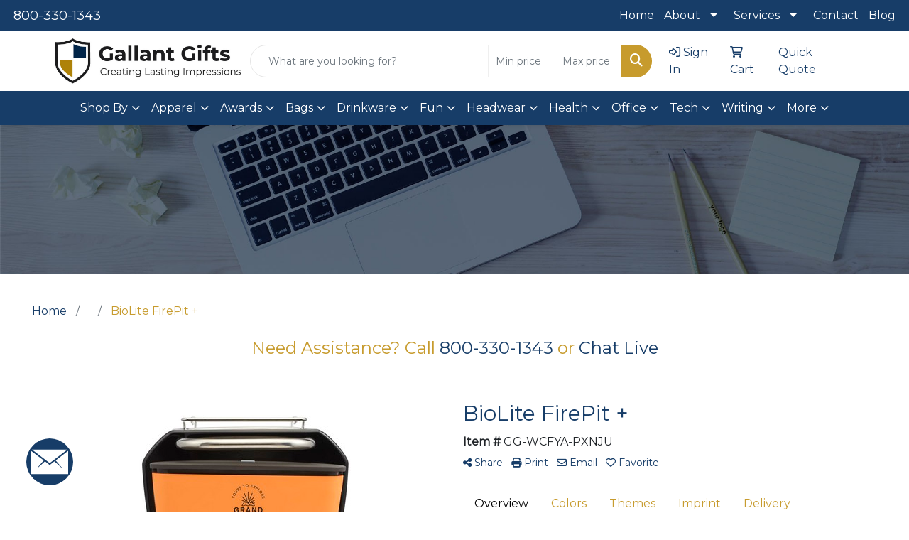

--- FILE ---
content_type: text/html
request_url: https://www.gallantgifts.com/ws/ws.dll/PrDtl?UID=20975&SPC=wcfya-pxnju
body_size: 23395
content:
<!DOCTYPE html>
<html lang="en"><head>
<meta charset="utf-8">
<meta http-equiv="X-UA-Compatible" content="IE=edge">
<meta name="viewport" content="width=device-width, initial-scale=1">
<!-- The above 3 meta tags *must* come first in the head; any other head content must come *after* these tags -->
<meta name="description" content="">
<meta name="author" content="">
<link rel="icon" href="../../favicon.ico">
<title>BioLite FirePit +</title>

<link href="/distsite/styles/8/css/bootstrap.min.css" rel="stylesheet" />
<link href="https://fonts.googleapis.com/css?family=Open+Sans:400,600|Oswald:400,600" rel="stylesheet">
<link href="/distsite/styles/8/css/owl.carousel.min.css" rel="stylesheet">
<!--<link href="/distsite/styles/8/css/menu.css" rel="stylesheet"/>-->
<link href="/distsite/styles/8/css/flexslider.css" rel="stylesheet">
<link href="/distsite/styles/8/css/all.min.css" rel="stylesheet">
<link href="/distsite/styles/8/css/slick/slick.css" rel="stylesheet"/>
<link href="/distsite/styles/8/css/lightbox/lightbox.css" rel="stylesheet"  />
<link href="/distsite/styles/8/css/yamm.css" rel="stylesheet" />
<!-- Custom styles for this theme -->
<link href="/we/we.dll/StyleSheet?UN=20975&Type=WETheme&TS=C45693.4310416667" rel="stylesheet">

<!-- Custom styles for this theme -->
 <link href="/we/we.dll/StyleSheet?UN=20975&Type=WETheme-PS&TS=C45693.4310416667" rel="stylesheet">
 <style type="text/css" id="GFG">
.fa-spinner {
position: absolute;
margin-left: auto;
margin-right: auto;
left: 0;
right: 0;
text-align: center;
top:10;
}
h3 {color: #c79b2d !important;}
#header-contact a {
    color: white;
}
#contact-page > div:nth-child(2) > div:nth-child(1) {
 width: 95% !important;
}
button.IconLauncher__BaseLauncher-sc-19repp3-0 {
  background-color:  #173D68 !important;
}
.office-title {
  background: #173D68 !important;
}
#contact-wrap {
  height: auto;
  margin: 20px 0px;
  overflow: auto;
}
#contact-top {
  border-bottom: solid 1px #D5D5D5;
  margin: 0px 20px 20px;
  height: 40px;
}
#contact-left {
  height: auto;
  width: 60%;
  float: left;
  padding: 0px 20px;
}
#contact-right {
  height: auto;
  width: 40%;
  float: right;
  padding-right: 20px;
}

.blq-wrap {
    z-index: 9999999;
    position: fixed;
    bottom: 40px;
    left: 40px;
}

.blq-badge {
    background: #173D68; /*Change this color to change the circle*/
    width: 60px;
    height: 60px;
    border-radius: 100%;
    float: left;
    transform: scale(1);
    animation: pulse-blue 2s 20;
}
@keyframes pulse-blue {
    0% {
        transform: scale(0.95);
        box-shadow: 0 0 0 0 rgba(23, 61, 104, 0.7);
    }
    
    70% {
        transform: scale(1.1);
        box-shadow: 0 0 0 50px rgba(23, 61, 104, 0);
    }
    
    100% {
        transform: scale(0.95);
        box-shadow: 0 0 0 0 rgba(23, 61, 104, 0);
    }
}
@keyframes pulse-green {
    0% {
        transform: scale(0.95);
        box-shadow: 0 0 0 0 rgba(199, 155, 45, 0.7);
    }
    
    70% {
        transform: scale(1.1);
        box-shadow: 0 0 0 50px rgba(199, 155, 45, 0);
    }
    
    100% {
        transform: scale(0.95);
        box-shadow: 0 0 0 0 rgba(199, 155, 45, 0);
    }
}
.blq-badge img {
    position: relative;
    left: 50%;
    transform: translate(-50% ,-50%);
    top: 50%;
    border: none!important;
    width: 80%!important;
}
.blq-badge:hover {
    transform: scale(1.1);
    cursor: pointer;
}
.blq-panel {
    width: 373px; /*Panel width*/
    height: auto; /*Panel height*/
    max-width: 40px; /*Max Panel width*/
    max-height: 40px; /*Max Panel height*/
    background: #F9FAFA;
    box-shadow: 5px 5px 20px 0 rgba(0,0,0,0.10);
    position: absolute;
    bottom: 40px;
    left: 0px;
    transition: all 0.3s ease-in-out;
    opacity: 0;
    border-radius: 4px;
    overflow: hidden;
  padding:30px;
    z-index: 1;
  border:1px solid #D9E0E3;
}
.panel-active {
    bottom: 80px;
    opacity: 100;
max-height: 800px; /*Max Panel height*/
max-width: 400px; /*Mac Panel width*/
}

.gfield.no-label > .gfield_label {
    display: none;
}
/*JS related form styles - not to go in tutorial*/
.blq-panel #gform_submit_button_66 {
    width:100% 
}
/*Inputs*/
.blq-panel .gsection_title {
    font-size: 20px;
    background: none;
    padding: 0px;
    border-radius: 4px 4px 0 0;
    color: #394454;
    margin: 0px;
}
.blq-panel .gsection_description {
    padding: 5px 0px 0px 0px;
}
.blq-panel #gform_confirmation_wrapper_66 {
    text-align: center;
}
.blq-panel #gform_confirmation_wrapper_66 h3,
.blq-panel #gform_confirmation_wrapper_66 p{
    margin-bottom:10px
}
.blq-panel a.btn {
    margin-top: 23px;
    margin-bottom: 30px;
}
</style>

<!-- HTML5 shim and Respond.js for IE8 support of HTML5 elements and media queries -->
<!--[if lt IE 9]>
      <script src="https://oss.maxcdn.com/html5shiv/3.7.3/html5shiv.min.js"></script>
      <script src="https://oss.maxcdn.com/respond/1.4.2/respond.min.js"></script>
    <![endif]-->
  <style>
  div.slick-slider { width: 1px; min-width: 100%; *width: 100%; }

  @media (min-width: 1075px) {

    /* nav tabs, tabs content */
    .nav-product-info,
    #product-tab-details {
      display:;
    }
    /* panel description */
    #product-panel-description {
      display: none;
    }
    /* panels */
    #product-options {
      display: none;
    }
	
  }


  </style>

  <script type="application/ld+json">
    {
      "@context": "https://schema.org/",
      "@type": "Product",
      "name": "BioLite FirePit +",
      "image": [               
        "/ws/ws.dll/QPic?SN=52344&P=307267930&PX=1800"
      ],
      "description": "Enjoy the warmth, smell, crackle, and feel of a wood campfire, without any of the smoke. Our latest upgrade to the award-winning BioLite FirePit creates hyper-efficient flames with patented airflow technology and gives you a front-row seat to the magic thanks to the X-Ray mesh body. Lift the fuel rack and toss in charcoal to transform it from a fire pit to a portable hibachi-style grill, complete with included grill grate. Control the size of your flames manually or remotely with the free Bluetooth app. Fuel: Burns firewood or charcoal. Upgraded body design radiates heat outward. Upgraded high-temp enamel coating for durability. Upgraded 12,800 mAh battery for longer burn times. Burn time: 30hr on LOW, 14hr on MED, 7hr on HI.  12.00\" D x 27.50\" W x 16.00\" H",
      "sku": "WCFYA-PXNJU",
      "brand": {
        "@type": "Brand",
        "name": "Gallant Gifts"
      },
      "offers": {
        "@type": "Offer",
        "url": "https://www.gallantgifts.com/p/WCFYA-PXNJU/biolite-firepit-",
        "priceCurrency": "USD",
        "price": "516.59",
        "priceValidUntil": "2050-12-31",
        "itemCondition": "https://schema.org/NewCondition",
        "availability": "https://schema.org/InStock",
        "seller": {
          "@type": "Organization",
          "name": "Gallant Gifts"
        }
      }
      
    }
    </script>


</head>


<script>

/* Entire page (C) Copyright 2008-2012 Quick Technologies Inc. Copying, distribution or use outside of this site of this   	*/
/* proprietary source code is strictly prohibited. 																		*/

function popup(url, name)
{
	var opts = "toolbar=no,status=no,location=no,menubar=no,resizable=yes,height=500,width=750,scrollbars=no";
	var popupbox = window.open(url, name, opts);
	popupbox.focus();
}

</script>

<!-- Image swap -->
<script src="/js/SwapImages.js"></script>


<!-- End print function -->

<!-- For highslide : VDS and pop-ups -->
	<script src="/highslide/highslide-full.packed.js"></script>
	<script src="/highslide/highslide.config.js"></script>
	<link rel="stylesheet" type="text/css" href="/highslide/highslide.css" />
	<script>
	hs.lang = {
	   loadingText: '',
	   restoreTitle : 'Click to close.  Click and drag to move.'
	};
	hs.expandCursor = null; // hide zoom cursor
	hs.preserveContent = false;
	</script>
<!-- End highslide -->

<!-- For VDS -->
<script>
function PSLaunchVDS(btn,url)
{
	// If embedded in WE/WEP, then call from main/parent window
	if (window.parent!=window && self.name=='WE_Frame') {
		window.parent.postMessage('WE04-'+url,'*');
		return(false);
	}
	// Otherwise call from this page (for external custom sites embedding PS)
	else {
		btn.href=url;
		return(hs.htmlExpand(btn, { objectType: 'iframe', objectLoadTime:'after', align: 'center', height:775, width:1050, allowWidthReduction:true, minWidth:100, minHeight:100 } ));
	}
}
</script>
<!-- End VDS -->

</head>

<body id="prod-body" style="background:#fff;">

	<div class="container-fluid page">

    <!-- Breadcrumbs -->
      <div class="row"  >
      	<div class="col-sm-12">
            <!-- Breadcrums -->
			<nav aria-label="breadcrumb">
				<ol class="breadcrumb">
				  <li class="breadcrumb-item"><a href="https://www.gallantgifts.com" target="_top">Home</a></li>
				  <li class="breadcrumb-item"><a href="#0"></a></li>
				  <li class="breadcrumb-item active">BioLite FirePit +</li>
				</ol>
			</nav>
        </div>
      </div>

      <div id="main-content">


		<img id="logo-print" src="/we/we.dll/Pic?UN=20975&F=C&MaxW=400&MaxH=100" alt="Logo">
    
	

		<!-- PS Custom Header -->
		<p><font face="Montserrat" size="2"><h3 style="text-align: center;"><span style="font-size: 18pt;">Need Assistance? Call <a title="Call Now!" href="tel:800-330-1343">800-330-1343</a> or <a href="https://www.sagemember.com/chat-live">Chat Live</a></span></h3>
<p>&nbsp;</p></font></p>

          

        <div class="row">

        	<div class="col-md-6">
            
              <a href="#0" class="back-to-list list list-unstyled list-inline d-block d-md-none"><i class="fa-regular fa-chevron-left"></i> Back to results</a>
            
            	<div id="product-detail">
                <div id="product-img" >
                      <img id="zoom" class="img-responsive" src="/ws/ws.dll/QPic?SN=52344&P=307267930&PX=400" alt="BioLite FirePit +" data-zoom-image="/ws/ws.dll/QPic?SN=52344&P=307267930&PX=1800" >
               		</div>
                  <div id="product-detail-controls">
                    <div id="product-img-controls">
                        <ul class="list-inline hidden-vds-mobile">
                          
                          <li class="list-inline-item"><a class="vds-btn" title="Create a virtual sample with your own logo" href="#" onclick="return PSLaunchVDS(this,'https://vds.sage.net/index.html?{%22authKey%22%3A%22PS_20975_8c64e156ad48b284799a3e33ba3b6f49%22%2C%22backgroundID%22%3A%221-307267930%22%2C%22companyLogo%22%3A%22%2Fimages%2Fvdslogo_generic.png%22%2C%22logoRemoval%22%3Afalse%2C%22callbackUrl%22%3A%22%2Fservice%2Fws.dll%2FSWVDSReturn%22%2C%22keepAspectRatio%22%3Atrue}');"><i class="far fa-edit" aria-hidden="true"></i> View with Logo</a></li>
                          
                            <li class="list-inline-item"><a class="dl-btn" id="DownloadImage" title="Download this image" href="#" onclick="this.href=document.getElementById('zoom').getAttribute('data-zoom-image')+'&ForceDL=1';"><i class="far fa-arrow-square-down" aria-hidden="true"></i> Download</a></li>
                        </ul>
                    </div>
                	</div>
                  <div id="thumbCarousel-container" style="width:1px; min-width: 100%;">
                    <div id="thumbCarousel">
                      <div class="item"><a href="#" onclick="return(false);"><img onclick="SwapImage('zoom',this);" data-lazy="/ws/ws.dll/QPic?SN=52344&P=307267930&PX=300&ReqFrameSize=1&I=1" alt="BioLite FirePit +" title="BioLite FirePit +"></a></div><div class="item"><a href="#" onclick="return(false);"><img onclick="SwapImage('zoom',this);" data-lazy="/ws/ws.dll/QPic?SN=52344&P=307267930&PX=300&ReqFrameSize=1&I=2" alt="BioLite FirePit +" title="BioLite FirePit +"></a></div><div class="item"><a href="#" onclick="return(false);"><img onclick="SwapImage('zoom',this);" data-lazy="/ws/ws.dll/QPic?SN=52344&P=307267930&PX=300&ReqFrameSize=1&I=3" alt="1095-02ORAngle-Left" title="1095-02ORAngle-Left"></a></div><div class="item"><a href="#" onclick="return(false);"><img onclick="SwapImage('zoom',this);" data-lazy="/ws/ws.dll/QPic?SN=52344&P=307267930&PX=300&ReqFrameSize=1&I=4" alt="1095-02ORAngle-Left" title="1095-02ORAngle-Left"></a></div><div class="item"><a href="#" onclick="return(false);"><img onclick="SwapImage('zoom',this);" data-lazy="/ws/ws.dll/QPic?SN=52344&P=307267930&PX=300&ReqFrameSize=1&I=5" alt="1095-02ORAngle-Left" title="1095-02ORAngle-Left"></a></div><div class="item"><a href="#" onclick="return(false);"><img onclick="SwapImage('zoom',this);" data-lazy="/ws/ws.dll/QPic?SN=52344&P=307267930&PX=300&ReqFrameSize=1&I=6" alt="1095-02ORAngle-Right" title="1095-02ORAngle-Right"></a></div><div class="item"><a href="#" onclick="return(false);"><img onclick="SwapImage('zoom',this);" data-lazy="/ws/ws.dll/QPic?SN=52344&P=307267930&PX=300&ReqFrameSize=1&I=7" alt="1095-02ORAngle-Right" title="1095-02ORAngle-Right"></a></div><div class="item"><a href="#" onclick="return(false);"><img onclick="SwapImage('zoom',this);" data-lazy="/ws/ws.dll/QPic?SN=52344&P=307267930&PX=300&ReqFrameSize=1&I=8" alt="1095-02ORAngle-Right" title="1095-02ORAngle-Right"></a></div><div class="item"><a href="#" onclick="return(false);"><img onclick="SwapImage('zoom',this);" data-lazy="/ws/ws.dll/QPic?SN=52344&P=307267930&PX=300&ReqFrameSize=1&I=9" alt="1095-02ORFront" title="1095-02ORFront"></a></div><div class="item"><a href="#" onclick="return(false);"><img onclick="SwapImage('zoom',this);" data-lazy="/ws/ws.dll/QPic?SN=52344&P=307267930&PX=300&ReqFrameSize=1&I=10" alt="1095-02ORAngle-Right" title="1095-02ORAngle-Right"></a></div><div class="item"><a href="#" onclick="return(false);"><img onclick="SwapImage('zoom',this);" data-lazy="/ws/ws.dll/QPic?SN=52344&P=307267930&PX=300&ReqFrameSize=1&I=11" alt="1095-02ORAngle-Right" title="1095-02ORAngle-Right"></a></div><div class="item"><a href="#" onclick="return(false);"><img onclick="SwapImage('zoom',this);" data-lazy="/ws/ws.dll/QPic?SN=52344&P=307267930&PX=300&ReqFrameSize=1&I=12" alt="1095-02ORAngle-Left" title="1095-02ORAngle-Left"></a></div><div class="item"><a href="#" onclick="return(false);"><img onclick="SwapImage('zoom',this);" data-lazy="/ws/ws.dll/QPic?SN=52344&P=307267930&PX=300&ReqFrameSize=1&I=13" alt="1095-02ORAngle-Left" title="1095-02ORAngle-Left"></a></div><div class="item"><a href="#" onclick="return(false);"><img onclick="SwapImage('zoom',this);" data-lazy="/ws/ws.dll/QPic?SN=52344&P=307267930&PX=300&ReqFrameSize=1&I=14" alt="1095-02ORAngle-Left" title="1095-02ORAngle-Left"></a></div><div class="item"><a href="#" onclick="return(false);"><img onclick="SwapImage('zoom',this);" data-lazy="/ws/ws.dll/QPic?SN=52344&P=307267930&PX=300&ReqFrameSize=1&I=15" alt="1095-02ORAngle-Right" title="1095-02ORAngle-Right"></a></div><div class="item"><a href="#" onclick="return(false);"><img onclick="SwapImage('zoom',this);" data-lazy="/ws/ws.dll/QPic?SN=52344&P=307267930&PX=300&ReqFrameSize=1&I=16" alt="1095-02ORAngle-Right" title="1095-02ORAngle-Right"></a></div><div class="item"><a href="#" onclick="return(false);"><img onclick="SwapImage('zoom',this);" data-lazy="/ws/ws.dll/QPic?SN=52344&P=307267930&PX=300&ReqFrameSize=1&I=17" alt="1095-02ORAngle-Right" title="1095-02ORAngle-Right"></a></div><div class="item"><a href="#" onclick="return(false);"><img onclick="SwapImage('zoom',this);" data-lazy="/ws/ws.dll/QPic?SN=52344&P=307267930&PX=300&ReqFrameSize=1&I=18" alt="1095-02ORFront" title="1095-02ORFront"></a></div><div class="item"><a href="#" onclick="return(false);"><img onclick="SwapImage('zoom',this);" data-lazy="/ws/ws.dll/QPic?SN=52344&P=307267930&PX=300&ReqFrameSize=1&I=19" alt="1095-02ORAngle-Right" title="1095-02ORAngle-Right"></a></div><div class="item"><a href="#" onclick="return(false);"><img onclick="SwapImage('zoom',this);" data-lazy="/ws/ws.dll/QPic?SN=52344&P=307267930&PX=300&ReqFrameSize=1&I=20" alt="1095-02ORAngle-Right" title="1095-02ORAngle-Right"></a></div><div class="item"><a href="#" onclick="return(false);"><img onclick="SwapImage('zoom',this);" data-lazy="/ws/ws.dll/QPic?SN=52344&P=307267930&PX=300&ReqFrameSize=1&I=21" alt="1095-02ORAngle-Right" title="1095-02ORAngle-Right"></a></div><div class="item"><a href="#" onclick="return(false);"><img onclick="SwapImage('zoom',this);" data-lazy="/ws/ws.dll/QPic?SN=52344&P=307267930&PX=300&ReqFrameSize=1&I=22" alt="1095-02ORBack" title="1095-02ORBack"></a></div><div class="item"><a href="#" onclick="return(false);"><img onclick="SwapImage('zoom',this);" data-lazy="/ws/ws.dll/QPic?SN=52344&P=307267930&PX=300&ReqFrameSize=1&I=23" alt="1095-02ORBack" title="1095-02ORBack"></a></div><div class="item"><a href="#" onclick="return(false);"><img onclick="SwapImage('zoom',this);" data-lazy="/ws/ws.dll/QPic?SN=52344&P=307267930&PX=300&ReqFrameSize=1&I=24" alt="1095-02ORBack" title="1095-02ORBack"></a></div><div class="item"><a href="#" onclick="return(false);"><img onclick="SwapImage('zoom',this);" data-lazy="/ws/ws.dll/QPic?SN=52344&P=307267930&PX=300&ReqFrameSize=1&I=25" alt="1095-02ORFront" title="1095-02ORFront"></a></div><div class="item"><a href="#" onclick="return(false);"><img onclick="SwapImage('zoom',this);" data-lazy="/ws/ws.dll/QPic?SN=52344&P=307267930&PX=300&ReqFrameSize=1&I=26" alt="1095-02ORFront" title="1095-02ORFront"></a></div><div class="item"><a href="#" onclick="return(false);"><img onclick="SwapImage('zoom',this);" data-lazy="/ws/ws.dll/QPic?SN=52344&P=307267930&PX=300&ReqFrameSize=1&I=27" alt="1095-02ORFront" title="1095-02ORFront"></a></div><div class="item"><a href="#" onclick="return(false);"><img onclick="SwapImage('zoom',this);" data-lazy="/ws/ws.dll/QPic?SN=52344&P=307267930&PX=300&ReqFrameSize=1&I=28" alt="1095-02ORAngle-Right" title="1095-02ORAngle-Right"></a></div><div class="item"><a href="#" onclick="return(false);"><img onclick="SwapImage('zoom',this);" data-lazy="/ws/ws.dll/QPic?SN=52344&P=307267930&PX=300&ReqFrameSize=1&I=29" alt="1095-02ORAngle-Right" title="1095-02ORAngle-Right"></a></div><div class="item"><a href="#" onclick="return(false);"><img onclick="SwapImage('zoom',this);" data-lazy="/ws/ws.dll/QPic?SN=52344&P=307267930&PX=300&ReqFrameSize=1&I=30" alt="1095-02ORAngle-Right" title="1095-02ORAngle-Right"></a></div><div class="item"><a href="#" onclick="return(false);"><img onclick="SwapImage('zoom',this);" data-lazy="/ws/ws.dll/QPic?SN=52344&P=307267930&PX=300&ReqFrameSize=1&I=31" alt="1095-02ORAngle-Right" title="1095-02ORAngle-Right"></a></div><div class="item"><a href="#" onclick="return(false);"><img onclick="SwapImage('zoom',this);" data-lazy="/ws/ws.dll/QPic?SN=52344&P=307267930&PX=300&ReqFrameSize=1&I=32" alt="1095-02ORAngle-Right" title="1095-02ORAngle-Right"></a></div><div class="item"><a href="#" onclick="return(false);"><img onclick="SwapImage('zoom',this);" data-lazy="/ws/ws.dll/QPic?SN=52344&P=307267930&PX=300&ReqFrameSize=1&I=33" alt="1095-02ORAngle-Right" title="1095-02ORAngle-Right"></a></div><div class="item"><a href="#" onclick="return(false);"><img onclick="SwapImage('zoom',this);" data-lazy="/ws/ws.dll/QPic?SN=52344&P=307267930&PX=300&ReqFrameSize=1&I=34" alt="1095-02ORAngle-Left" title="1095-02ORAngle-Left"></a></div><div class="item"><a href="#" onclick="return(false);"><img onclick="SwapImage('zoom',this);" data-lazy="/ws/ws.dll/QPic?SN=52344&P=307267930&PX=300&ReqFrameSize=1&I=35" alt="1095-02ORAngle-Right" title="1095-02ORAngle-Right"></a></div><div class="item"><a href="#" onclick="return(false);"><img onclick="SwapImage('zoom',this);" data-lazy="/ws/ws.dll/QPic?SN=52344&P=307267930&PX=300&ReqFrameSize=1&I=36" alt="1095-02ORAngle-Right" title="1095-02ORAngle-Right"></a></div><div class="item"><a href="#" onclick="return(false);"><img onclick="SwapImage('zoom',this);" data-lazy="/ws/ws.dll/QPic?SN=52344&P=307267930&PX=300&ReqFrameSize=1&I=37" alt="1095-02ORAngle-Right" title="1095-02ORAngle-Right"></a></div><div class="item"><a href="#" onclick="return(false);"><img onclick="SwapImage('zoom',this);" data-lazy="/ws/ws.dll/QPic?SN=52344&P=307267930&PX=300&ReqFrameSize=1&I=38" alt="1095-02ORAngle-Right" title="1095-02ORAngle-Right"></a></div><div class="item"><a href="#" onclick="return(false);"><img onclick="SwapImage('zoom',this);" data-lazy="/ws/ws.dll/QPic?SN=52344&P=307267930&PX=300&ReqFrameSize=1&I=39" alt="1095-02ORRight-Side" title="1095-02ORRight-Side"></a></div><div class="item"><a href="#" onclick="return(false);"><img onclick="SwapImage('zoom',this);" data-lazy="/ws/ws.dll/QPic?SN=52344&P=307267930&PX=300&ReqFrameSize=1&I=40" alt="1095-02ORTop" title="1095-02ORTop"></a></div><div class="item"><a href="#" onclick="return(false);"><img onclick="SwapImage('zoom',this);" data-lazy="/ws/ws.dll/QPic?SN=52344&P=307267930&PX=300&ReqFrameSize=1&I=41" alt="1095-02ORTop" title="1095-02ORTop"></a></div><div class="item"><a href="#" onclick="return(false);"><img onclick="SwapImage('zoom',this);" data-lazy="/ws/ws.dll/QPic?SN=52344&P=307267930&PX=300&ReqFrameSize=1&I=42" alt="1095-02ORTop" title="1095-02ORTop"></a></div><div class="item"><a href="#" onclick="return(false);"><img onclick="SwapImage('zoom',this);" data-lazy="/ws/ws.dll/QPic?SN=52344&P=307267930&PX=300&ReqFrameSize=1&I=43" alt="1095-02ORTop" title="1095-02ORTop"></a></div><div class="item"><a href="#" onclick="return(false);"><img onclick="SwapImage('zoom',this);" data-lazy="/ws/ws.dll/QPic?SN=52344&P=307267930&PX=300&ReqFrameSize=1&I=44" alt="1095-02ORTop" title="1095-02ORTop"></a></div>
                    </div>
                  </div>
                </div> 
            </div>
            <div class="col-md-6">
              <div class="d-none d-md-block">
               <ul class="product-nav">
                  <li> <a  style="display:none;" href="#" target="_parent" title="Previous item"><i class="fas fa-chevron-left" aria-hidden="true"></i> Previous</a></li>
                  <li><a  style="display:none;" href="#" target="_parent" title="Next item"> Next <i class="fas fa-chevron-right" aria-hidden="true"></i></a></li>
                </ul>
              </div>
            	<h1 class="product-name">BioLite FirePit +</h1>
                <p class="item-numb"><span class="notranslate"><strong>Item #</strong> WCFYA-PXNJU</span></p>
              
				        <!--
	              <p class="item-numb sage-numb"><strong>SAGE #</strong> 52344</p>
				        -->
   

              <div class="clearfix"></div>
              

					 <!-- Share Print Email -->
                <ul id="share-block" class="list-inline">
               
                    
                    <li class="list-inline-item"><a href="#" onclick="$('#share-toolbar').toggle();return(false);"><i class="fa fa-share-alt" aria-hidden="true"></i> Share</a></li>
                    
                    
                    <li class="list-inline-item"><a href="#" onclick="window.print();return false;"><i class="fa fa-print" aria-hidden="true"></i> Print</a></li>
                    
                    
                    <li class="list-inline-item"><a href="#" data-bs-toggle="modal" data-bs-target="#email-product"><i class="far fa-envelope" aria-hidden="true"></i> Email</a></li>
                    
                    
                    <li class="list-inline-item d-inline d-md-none"><a class="vds-btn" title="Create a virtual sample with your own logo" href="#" onclick="return PSLaunchVDS(this,'https://vds.sage.net/index.html?{%22authKey%22%3A%22PS_20975_8c64e156ad48b284799a3e33ba3b6f49%22%2C%22backgroundID%22%3A%221-307267930%22%2C%22companyLogo%22%3A%22%2Fimages%2Fvdslogo_generic.png%22%2C%22logoRemoval%22%3Afalse%2C%22callbackUrl%22%3A%22%2Fservice%2Fws.dll%2FSWVDSReturn%22%2C%22keepAspectRatio%22%3Atrue}');">
                      <i class="far fa-edit" aria-hidden="true"></i> View with Logo</a>
                    </li>
                    
                    <li class="list-inline-item" ><a href="javascript:void(0);" id="favorite-link" onclick="HandleFavorite();"><i id="favorite-icon" class="fa-regular fa-heart"></i> Favorite</a></li>
                </ul>

              <div class="clearfix"></div>
            
						<div id="share-toolbar" style="display:none;" class="a2a_kit a2a_kit_size_20 a2a_default_style" data-a2a-url="https://www.gallantgifts.com/p/WCFYA-PXNJU/biolite-firepit-" data-a2a-title="">
                  <a class="a2a_button_facebook"></a>
                  <a class="a2a_button_x"></a>
                  <a class="a2a_button_linkedin"></a>
                  <a class="a2a_button_pinterest"></a>
                  <a class="a2a_button_copy_link"></a>
        				  <a class="a2a_dd" href="https://www.addtoany.com/share"></a>
            </div>
            <script async src="https://static.addtoany.com/menu/page.js"></script>

          
            <div class="product-reviews"  style="display:none;">
              <span class="rating">0.0</span>
              <div class="rating-stars">
                <i class="fa-solid fa-star-sharp" aria-hidden="true"></i><i class="fa-solid fa-star-sharp" aria-hidden="true"></i><i class="fa-solid fa-star-sharp" aria-hidden="true"></i><i class="fa-solid fa-star-sharp" aria-hidden="true"></i><i class="fa-solid fa-star-sharp" aria-hidden="true"></i>
              </div>
              <span class="rating-count">0 ratings</span>
            </div>
		
            

						<div id="product-panel-description">
						Enjoy the warmth, smell, crackle, and feel of a wood campfire, without any of the smoke. Our latest upgrade to the award-winning BioLite FirePit creates hyper-efficient flames with patented airflow technology and gives you a front-row seat to the magic thanks to the X-Ray mesh body. Lift the fuel rack and toss in charcoal to transform it from a fire pit to a portable hibachi-style grill, complete with included grill grate. Control the size of your flames manually or remotely with the free Bluetooth app. Fuel: Burns firewood or charcoal. Upgraded body design radiates heat outward. Upgraded high-temp enamel coating for durability. Upgraded 12,800 mAh battery for longer burn times. Burn time: 30hr on LOW, 14hr on MED, 7hr on HI.  12.00&quot; D x 27.50&quot; W x 16.00&quot; H
						</div>


						<!-- Nav tabs -->
						<ul class="nav nav-product-info" id="product-info-tabs" role="tablist">
							<li class="nav-item" role="presentation">
							  <a class="nav-link active" id="overview-tab" data-bs-toggle="tab" data-bs-target="#overview-panel" role="tab" aria-controls="overview-panel" aria-selected="true">Overview</a>
						  </li>
						  <li class="nav-item" role="presentation" >
							  <a class="nav-link" id="color-tab" data-bs-toggle="tab" data-bs-target="#color-panel" role="tab" aria-controls="color-panel" aria-selected="false">Colors</a>
						  </li>
						  <li class="nav-item" role="presentation" >
							  <a class="nav-link" id="themes-tab" data-bs-toggle="tab" data-bs-target="#themes-panel" role="tab" aria-controls="themes-panel" aria-selected="false">Themes</a>
						  </li>
						  <li class="nav-item" role="presentation" >
							  <a class="nav-link" id="imprint-tab" data-bs-toggle="tab" data-bs-target="#imprint-panel" role="tab" aria-controls="imprint-panel" aria-selected="false">Imprint</a>
						  </li>
							<li class="nav-item" role="presentation"  style="display:none;">
							  <a class="nav-link" id="options-tab" data-bs-toggle="tab" data-bs-target="#options-panel" role="tab" aria-controls="options-panel" aria-selected="false">Options</a>
						  </li>
							<li class="nav-item" role="presentation"  style="display:none;">
							  <a class="nav-link" id="additional-tab" data-bs-toggle="tab" data-bs-target="#additional-panel" role="tab" aria-controls="additional-panel" aria-selected="false">Additional</a>
						  </li>
						  <li class="nav-item" role="presentation" >
							  <a class="nav-link" id="delivery-tab" data-bs-toggle="tab" data-bs-target="#delivery-panel" role="tab" aria-controls="delivery-panel" aria-selected="false">Delivery</a>
						  </li>
						</ul>
						<!-- Tab panes -->
						<div id="product-tab-details" class="tab-content">
						  <div class="tab-pane active" id="overview-panel" role="tabpanel" aria-labelledby="overview-tab">
							  <p class="item-desc">
								Enjoy the warmth, smell, crackle, and feel of a wood campfire, without any of the smoke. Our latest upgrade to the award-winning BioLite FirePit creates hyper-efficient flames with patented airflow technology and gives you a front-row seat to the magic thanks to the X-Ray mesh body. Lift the fuel rack and toss in charcoal to transform it from a fire pit to a portable hibachi-style grill, complete with included grill grate. Control the size of your flames manually or remotely with the free Bluetooth app. Fuel: Burns firewood or charcoal. Upgraded body design radiates heat outward. Upgraded high-temp enamel coating for durability. Upgraded 12,800 mAh battery for longer burn times. Burn time: 30hr on LOW, 14hr on MED, 7hr on HI.  12.00&quot; D x 27.50&quot; W x 16.00&quot; H
							  </p>
						  </div>
						  <div class="tab-pane" id="color-panel" role="tabpanel" aria-labelledby="color-tab">
							  <p>Orange</p>
							</div>
						  <div class="tab-pane" id="themes-panel" role="tabpanel" aria-labelledby="themes-tab">
							  Fitness, Outdoors, Sports
						  </div>
						  <div class="tab-pane" id="imprint-panel" role="tabpanel" aria-labelledby="imprint-tab">
							  Pad printed. 2.0000&quot; H x 2.0000&quot; W on centered from Left to Right by Entire Piece. Price includes 1 color, 1 location
						  </div>
						   <div class="tab-pane" id="options-panel" role="tabpanel" aria-labelledby="options-tab">
							  Imprint:  Color Print Pad - ColorPrint - 2 (2:+, 6:+, 10:+, 16:+, 20:+, 0:+)
Blank:  Blank (2:$516.59, 6:$496.09, 10:$475.59, 16:$455.09, 20:$409.99, 0:)
						  </div>
						  <div class="tab-pane" id="additional-panel" role="tabpanel" aria-labelledby="additional-tab">
							  
						  </div>
						  <div class="tab-pane" id="delivery-panel" role="tabpanel" aria-labelledby="delivery-tab">
							  <p  >Production Time: Please Allow 3-4 weeks turn around time</p>
	              <p  >Packaging: Bulk; 1 unit/ctn; 44.09 lbs./ctn; Dimensions: 5&quot; x 9&quot; x 5&quot;</p>
	              <p  style="display:none;" >Shipping Point: <img src="/webstore/CountryFlags/US.gif" alt=""> 15068 (Pennsylvania, United States)</p>
						  </div>
						</div>
						<div class="alert-compliance"  style="display:none;" >
							<span class="warning-icon"></span><div class="msg"><p><b>WARNING: </b></div>
						</div>
            <div class="alert alert-warning mt10"  style="display:none;"><i class="fas fa-exclamation-circle" aria-hidden="true"></i> This product is no longer active. Confirm pricing and availability. </div>

				    <div class="inventory" ></div>

            <table class="table table-condensed table-bordered price-grid-mobile" >
              <thead>
                <tr>
                  <th>Quantity</th>
                  <th>Limited Time Only !</th>
                </tr>
              </thead>
              <tbody>
                <tr >
                  <td>
                    <span class="notranslate">2</span>
                    <span class="pcs-unit"  style="display:none;">Pcs. Per Unit: 1</span>
                  </td>
                  <td>
                    <span class="discount"  style="display:none;"><span class="notranslate">$516.59</span></span> 
                    <span class="notranslate">$602.70</span>
                    <span class="savings"  style="display:none;">Save </span>
                  </td>
                </tr>
                <tr >
                  <td>
                    <span class="notranslate">6</span>
                    <span class="pcs-unit"  style="display:none;">Pcs. Per Unit: 1</span>
                  </td>
                  <td>
                    <span class="discount"  style="display:none;"><span class="notranslate">$496.09</span></span> <span class="notranslate">$578.79</span>
                    <span class="savings"  style="display:none;">Save </span>
                  </td>
                </tr>
                <tr >
                  <td>
                    <span class="notranslate">10</span>
                    <span class="pcs-unit"  style="display:none;">Pcs. Per Unit: 1</span>
                  </td>
                  <td>
                    <span class="discount"  style="display:none;"><span class="notranslate">$475.59</span></span> <span class="notranslate">$554.87</span>
                    <span class="savings"  style="display:none;">Save </span>
                  </td>
                </tr>
                <tr >
                  <td>
                    <span class="notranslate">16</span>
                    <span class="pcs-unit"  style="display:none;">Pcs. Per Unit: 1</span>
                  </td>
                  <td>
                    <span class="discount"  style="display:none;"><span class="notranslate">$455.09</span></span> <span class="notranslate">$530.95</span>
                    <span class="savings"  style="display:none;">Save </span>
                  </td>
                </tr>
                <tr >
                  <td>
                    <span class="notranslate">20</span>
                    <span class="pcs-unit"  style="display:none;">Pcs. Per Unit: 1</span>
                  </td>
                  <td>
                    <span class="discount"  style="display:none;"><span class="notranslate">$409.99</span></span> <span class="notranslate">$478.34</span>
                    <span class="savings"  style="display:none;">Save </span>
                  </td>
                </tr>
                <tr  style="display:none;">
                  <td>
                    <span class="notranslate"></span>
                    <span class="pcs-unit"  style="display:none;">Pcs. Per Unit: 0</span>
                  </td>
                  <td>
                    <span class="discount"  style="display:none;"></span> 
                    <span class="savings"  style="display:none;">Save </span>
                  </td>
                </tr>
              </tbody>
            </table>

            <table id="price-grid" class="table table-bordered" >
            <tr class="quantity-row">
              <th>Quantity:</th>
              <th><span class="notranslate">2</span></th>
              <th><span class="notranslate">6</span></th>
              <th><span class="notranslate">10</span></th>
              <th><span class="notranslate">16</span></th>
              <th><span class="notranslate">20</span></th>
              <!--<th><span class="notranslate"></span></th>-->
            </tr>

            <!--
              <tr>
                <td>Pcs. Per Unit:</td>
                <td data-th="2">1</td>
                <td data-th="6">1</td>
                <td data-th="10">1</td>
                <td data-th="16">1</td>
                <td data-th="20">1</td>
                <td data-th="">0</td>
              </tr>
            -->
            <!--
              <tr>
                <td>Reg. Price <small>(each):</small></td>
                <td data-th="2" class="discount"><span class="notranslate">$516.59</span></td>
                <td data-th="6" class="discount"><span class="notranslate">$496.09</span></td>
                <td data-th="10" class="discount"><span class="notranslate">$475.59</span></td>
                <td data-th="16" class="discount"><span class="notranslate">$455.09</span></td>
                <td data-th="20" class="discount"><span class="notranslate">$409.99</span></td>
                <td data-th="" class="discount"></td>
              </tr>
            -->
              <tr>
                <td>Limited Time Only !:</td>
                <td data-th="2"><span class="notranslate">$602.70</span></td>
                <td data-th="6"><span class="notranslate">$578.79</span></td>
                <td data-th="10"><span class="notranslate">$554.87</span></td>
                <td data-th="16"><span class="notranslate">$530.95</span></td>
                <td data-th="20"><span class="notranslate">$478.34</span></td>
                <!--<td data-th=""></td>-->
              </tr>
            <!--
              <tr>
                <td>Your Savings:</td>
                <td data-th="2"></td>
                <td data-th="6"></td>
                <td data-th="10"></td>
                <td data-th="16"></td>
                <td data-th="20"></td>
                <td data-th=""></td>
              </tr>
            -->
            </table>


          <div class="float-end"><small><span class="notranslate"></span></small></div>
          <div class="clearfix"></div>

          <div><small>Setup: $55.00.  Additional charges may apply.</small></div>

      

          <!-- ORDER MATRIX -->
          <form id="order-matrix-form" name="OrderMatrixFrm" method="post" action="/ws/ws.dll/ModCart?UN=20975&Rec=307267930&Type=Order&FromMatrix=1&ReqMoreInput=1">

          <table id="order-grid" class="table table-borderless" style="margin-top:20px;">
  <tbody>
      <tr id="OrderRow_1"><td class="col-sm-3"><div class="form-floating"><input type="number" class="form-control" id="Order_1_Qty" name="Order_1_Qty" min="1" onkeypress="ShowOrderRow(2);" placeholder="Qty"><label for="Order_1_Qty">Qty</label><span id="Inventory_1"></span></div></td><td><div class="form-floating mb-2"><select class="form-select matrixfld" id="Order_1_Clr" name="Order_1_Clr" onchange="ShowOrderRow(2);"><option value=""></option><option value="Orange">Orange</option></select><label for="Order_1_Clr">Color</label></div><div class="form-floating mb-2"><select class="form-select matrixfld" id="Order_1_Custom1" name="Order_1_Custom1" onchange="ShowOrderRow(2);"><option value=""></option><option value="1">Color Print Pad - ColorPrint - 2</option></select><label for="Order_1_Custom1">Imprint</label></div><div class="form-floating mb-2"><select class="form-select matrixfld" id="Order_1_Custom2" name="Order_1_Custom2" onchange="ShowOrderRow(2);"><option value=""></option><option value="1">Blank</option></select><label for="Order_1_Custom2">Blank</label></div></td></tr><tr id="OrderRow_2" style="display:none;"><td class="col-sm-3"><div class="form-floating"><input type="number" class="form-control" id="Order_2_Qty" name="Order_2_Qty" min="1" onkeypress="ShowOrderRow(3);" placeholder="Qty"><label for="Order_2_Qty">Qty</label><span id="Inventory_2"></span></div></td><td><div class="form-floating mb-2"><select class="form-select matrixfld" id="Order_2_Clr" name="Order_2_Clr" onchange="ShowOrderRow(3);"><option value=""></option></select><label for="Order_2_Clr">Color</label></div><div class="form-floating mb-2"><select class="form-select matrixfld" id="Order_2_Custom1" name="Order_2_Custom1" onchange="ShowOrderRow(3);"><option value=""></option></select><label for="Order_2_Custom1">Imprint</label></div><div class="form-floating mb-2"><select class="form-select matrixfld" id="Order_2_Custom2" name="Order_2_Custom2" onchange="ShowOrderRow(3);"><option value=""></option></select><label for="Order_2_Custom2">Blank</label></div></td></tr><tr id="OrderRow_3" style="display:none;"><td class="col-sm-3"><div class="form-floating"><input type="number" class="form-control" id="Order_3_Qty" name="Order_3_Qty" min="1" onkeypress="ShowOrderRow(4);" placeholder="Qty"><label for="Order_3_Qty">Qty</label><span id="Inventory_3"></span></div></td><td><div class="form-floating mb-2"><select class="form-select matrixfld" id="Order_3_Clr" name="Order_3_Clr" onchange="ShowOrderRow(4);"><option value=""></option></select><label for="Order_3_Clr">Color</label></div><div class="form-floating mb-2"><select class="form-select matrixfld" id="Order_3_Custom1" name="Order_3_Custom1" onchange="ShowOrderRow(4);"><option value=""></option></select><label for="Order_3_Custom1">Imprint</label></div><div class="form-floating mb-2"><select class="form-select matrixfld" id="Order_3_Custom2" name="Order_3_Custom2" onchange="ShowOrderRow(4);"><option value=""></option></select><label for="Order_3_Custom2">Blank</label></div></td></tr><tr id="OrderRow_4" style="display:none;"><td class="col-sm-3"><div class="form-floating"><input type="number" class="form-control" id="Order_4_Qty" name="Order_4_Qty" min="1" onkeypress="ShowOrderRow(5);" placeholder="Qty"><label for="Order_4_Qty">Qty</label><span id="Inventory_4"></span></div></td><td><div class="form-floating mb-2"><select class="form-select matrixfld" id="Order_4_Clr" name="Order_4_Clr" onchange="ShowOrderRow(5);"><option value=""></option></select><label for="Order_4_Clr">Color</label></div><div class="form-floating mb-2"><select class="form-select matrixfld" id="Order_4_Custom1" name="Order_4_Custom1" onchange="ShowOrderRow(5);"><option value=""></option></select><label for="Order_4_Custom1">Imprint</label></div><div class="form-floating mb-2"><select class="form-select matrixfld" id="Order_4_Custom2" name="Order_4_Custom2" onchange="ShowOrderRow(5);"><option value=""></option></select><label for="Order_4_Custom2">Blank</label></div></td></tr><tr id="OrderRow_5" style="display:none;"><td class="col-sm-3"><div class="form-floating"><input type="number" class="form-control" id="Order_5_Qty" name="Order_5_Qty" min="1" onkeypress="ShowOrderRow(6);" placeholder="Qty"><label for="Order_5_Qty">Qty</label><span id="Inventory_5"></span></div></td><td><div class="form-floating mb-2"><select class="form-select matrixfld" id="Order_5_Clr" name="Order_5_Clr" onchange="ShowOrderRow(6);"><option value=""></option></select><label for="Order_5_Clr">Color</label></div><div class="form-floating mb-2"><select class="form-select matrixfld" id="Order_5_Custom1" name="Order_5_Custom1" onchange="ShowOrderRow(6);"><option value=""></option></select><label for="Order_5_Custom1">Imprint</label></div><div class="form-floating mb-2"><select class="form-select matrixfld" id="Order_5_Custom2" name="Order_5_Custom2" onchange="ShowOrderRow(6);"><option value=""></option></select><label for="Order_5_Custom2">Blank</label></div></td></tr><tr id="OrderRow_6" style="display:none;"><td class="col-sm-3"><div class="form-floating"><input type="number" class="form-control" id="Order_6_Qty" name="Order_6_Qty" min="1" onkeypress="ShowOrderRow(7);" placeholder="Qty"><label for="Order_6_Qty">Qty</label><span id="Inventory_6"></span></div></td><td><div class="form-floating mb-2"><select class="form-select matrixfld" id="Order_6_Clr" name="Order_6_Clr" onchange="ShowOrderRow(7);"><option value=""></option></select><label for="Order_6_Clr">Color</label></div><div class="form-floating mb-2"><select class="form-select matrixfld" id="Order_6_Custom1" name="Order_6_Custom1" onchange="ShowOrderRow(7);"><option value=""></option></select><label for="Order_6_Custom1">Imprint</label></div><div class="form-floating mb-2"><select class="form-select matrixfld" id="Order_6_Custom2" name="Order_6_Custom2" onchange="ShowOrderRow(7);"><option value=""></option></select><label for="Order_6_Custom2">Blank</label></div></td></tr><tr id="OrderRow_7" style="display:none;"><td class="col-sm-3"><div class="form-floating"><input type="number" class="form-control" id="Order_7_Qty" name="Order_7_Qty" min="1" onkeypress="ShowOrderRow(8);" placeholder="Qty"><label for="Order_7_Qty">Qty</label><span id="Inventory_7"></span></div></td><td><div class="form-floating mb-2"><select class="form-select matrixfld" id="Order_7_Clr" name="Order_7_Clr" onchange="ShowOrderRow(8);"><option value=""></option></select><label for="Order_7_Clr">Color</label></div><div class="form-floating mb-2"><select class="form-select matrixfld" id="Order_7_Custom1" name="Order_7_Custom1" onchange="ShowOrderRow(8);"><option value=""></option></select><label for="Order_7_Custom1">Imprint</label></div><div class="form-floating mb-2"><select class="form-select matrixfld" id="Order_7_Custom2" name="Order_7_Custom2" onchange="ShowOrderRow(8);"><option value=""></option></select><label for="Order_7_Custom2">Blank</label></div></td></tr><tr id="OrderRow_8" style="display:none;"><td class="col-sm-3"><div class="form-floating"><input type="number" class="form-control" id="Order_8_Qty" name="Order_8_Qty" min="1" onkeypress="ShowOrderRow(9);" placeholder="Qty"><label for="Order_8_Qty">Qty</label><span id="Inventory_8"></span></div></td><td><div class="form-floating mb-2"><select class="form-select matrixfld" id="Order_8_Clr" name="Order_8_Clr" onchange="ShowOrderRow(9);"><option value=""></option></select><label for="Order_8_Clr">Color</label></div><div class="form-floating mb-2"><select class="form-select matrixfld" id="Order_8_Custom1" name="Order_8_Custom1" onchange="ShowOrderRow(9);"><option value=""></option></select><label for="Order_8_Custom1">Imprint</label></div><div class="form-floating mb-2"><select class="form-select matrixfld" id="Order_8_Custom2" name="Order_8_Custom2" onchange="ShowOrderRow(9);"><option value=""></option></select><label for="Order_8_Custom2">Blank</label></div></td></tr><tr id="OrderRow_9" style="display:none;"><td class="col-sm-3"><div class="form-floating"><input type="number" class="form-control" id="Order_9_Qty" name="Order_9_Qty" min="1" onkeypress="ShowOrderRow(10);" placeholder="Qty"><label for="Order_9_Qty">Qty</label><span id="Inventory_9"></span></div></td><td><div class="form-floating mb-2"><select class="form-select matrixfld" id="Order_9_Clr" name="Order_9_Clr" onchange="ShowOrderRow(10);"><option value=""></option></select><label for="Order_9_Clr">Color</label></div><div class="form-floating mb-2"><select class="form-select matrixfld" id="Order_9_Custom1" name="Order_9_Custom1" onchange="ShowOrderRow(10);"><option value=""></option></select><label for="Order_9_Custom1">Imprint</label></div><div class="form-floating mb-2"><select class="form-select matrixfld" id="Order_9_Custom2" name="Order_9_Custom2" onchange="ShowOrderRow(10);"><option value=""></option></select><label for="Order_9_Custom2">Blank</label></div></td></tr><tr id="OrderRow_10" style="display:none;"><td class="col-sm-3"><div class="form-floating"><input type="number" class="form-control" id="Order_10_Qty" name="Order_10_Qty" min="1" onkeypress="ShowOrderRow(11);" placeholder="Qty"><label for="Order_10_Qty">Qty</label><span id="Inventory_10"></span></div></td><td><div class="form-floating mb-2"><select class="form-select matrixfld" id="Order_10_Clr" name="Order_10_Clr" onchange="ShowOrderRow(11);"><option value=""></option></select><label for="Order_10_Clr">Color</label></div><div class="form-floating mb-2"><select class="form-select matrixfld" id="Order_10_Custom1" name="Order_10_Custom1" onchange="ShowOrderRow(11);"><option value=""></option></select><label for="Order_10_Custom1">Imprint</label></div><div class="form-floating mb-2"><select class="form-select matrixfld" id="Order_10_Custom2" name="Order_10_Custom2" onchange="ShowOrderRow(11);"><option value=""></option></select><label for="Order_10_Custom2">Blank</label></div></td></tr>
   </tbody>
 </table>


          <!-- alert -->
          <div class="alert alert-price-msg"  style="display:none;" >Please click a button below or contact us for pricing information.</div>

              <div id="order-options">
                
                  <a href="/ws/ws.dll/ModCart?Add=1&DistID=20975&Rec=307267930&Type=Order" class="btn btn-add-cart" onclick="if (document.getElementById('Order_1_Qty')) {if (!OrderMatrixValidator(OrderMatrixFrm, 'Order')) return(false); OrderMatrixFrm.submit(); return(false);}">Add to Cart</a>
                
                
                  <a class="btn btn-request-info" href="#" data-bs-toggle="modal" data-bs-target="#request-info-modal" onclick="InjectRecaptcha();">Request Info</a>
                
                <!--
                  <a class="btn btn-request-info" href="/ws/ws.dll/ModCart?Add=1&DistID=20975&Rec=307267930&Type=Info">Request Info</a>
                -->

                
                  <a class="btn btn-request-quote" href="/ws/ws.dll/ModCart?Add=1&DistID=20975&Rec=307267930&Type=Quote" onclick="if (document.getElementById('Order_1_Qty')) {if (!OrderMatrixValidator(OrderMatrixFrm, 'Quote')) return(false); OrderMatrixFrm.submit(); return(false);}">Request Quote</a>
                
              </div><!-- order options -->
              <button class="sr-only" aria-hidden="true" type="submit">Cart</button>

          </form>

                <div class="clearfix"></div>

            </div> <!--/.col 6 -->

        </div> <!-- /.row -->







		<!-- Title -->
        <p class="detail-title"><br></p>


      <div class="accordion" id="product-options">
        <div class="accordion-item" >
          <h2 class="accordion-header">
            <button class="accordion-button collapsed" type="button" data-bs-toggle="collapse" data-bs-target="#accordion-colors" aria-expanded="false" aria-controls="collapseOne">
              Colors
            </button>
          </h2>
          <div id="accordion-colors" class="accordion-collapse collapse" aria-labelledby="accordion-colors" data-bs-parent="#product-options">
            <div class="accordion-body">
              <p>Orange</p>
            </div>
          </div>
        </div>
        <div class="accordion-item" >
          <h2 class="accordion-header">
            <button class="accordion-button collapsed" type="button" data-bs-toggle="collapse" data-bs-target="#accordion-theme" aria-expanded="false" aria-controls="accordion-theme">
              Themes
            </button>
          </h2>
          <div id="accordion-theme" class="accordion-collapse collapse" aria-labelledby="headingTwo" data-bs-parent="#product-options">
            <div class="accordion-body">
              <p>Fitness, Outdoors, Sports</p>
            </div>
          </div>
        </div>
        <div class="accordion-item"  >
          <h2 class="accordion-header">
            <button class="accordion-button collapsed" type="button" data-bs-toggle="collapse" data-bs-target="#accordion-imprint" aria-expanded="false" aria-controls="accordion-imprint">
              Imprint Information
            </button>
          </h2>
          <div id="accordion-imprint" class="accordion-collapse collapse" aria-labelledby="headingThree" data-bs-parent="#product-options">
            <div class="accordion-body">
              <p>Pad printed. 2.0000&quot; H x 2.0000&quot; W on centered from Left to Right by Entire Piece. Price includes 1 color, 1 location</p>
            </div>
          </div>
        </div>

          <div class="accordion-item"  style="display:none;">
          <h2 class="accordion-header">
            <button class="accordion-button collapsed" type="button" data-bs-toggle="collapse" data-bs-target="#accordion-options" aria-expanded="false" aria-controls="accordion-imprint">
              Options
            </button>
          </h2>
          <div id="accordion-options" class="accordion-collapse collapse" aria-labelledby="accordion Options" data-bs-parent="#product-options">
            <div class="accordion-body">
              <p>Imprint:  Color Print Pad - ColorPrint - 2 (2:+, 6:+, 10:+, 16:+, 20:+, 0:+)
Blank:  Blank (2:$516.59, 6:$496.09, 10:$475.59, 16:$455.09, 20:$409.99, 0:)</p>
            </div>
          </div>
        </div>

        <div class="accordion-item"  style="display:none;" >
          <h2 class="accordion-header">
            <button class="accordion-button collapsed" type="button" data-bs-toggle="collapse" data-bs-target="#accordion-additional" aria-expanded="false" aria-controls="accordion-imprint">
              Additional Information
            </button>
          </h2>
          <div id="accordion-additional" class="accordion-collapse collapse" aria-labelledby="accordion-additional" data-bs-parent="#product-options">
            <div class="accordion-body">
              <p></p>
            </div>
          </div>
        </div>

          <div class="accordion-item" >
          <h2 class="accordion-header">
            <button class="accordion-button collapsed" type="button" data-bs-toggle="collapse" data-bs-target="#accordion-prodtime" aria-expanded="false" aria-controls="accordion-imprint">
              Delivery Information
            </button>
          </h2>
          <div id="accordion-prodtime" class="accordion-collapse collapse" aria-labelledby="headingThree" data-bs-parent="#product-options">
            <div class="accordion-body">
              <p  >Production Time: Please Allow 3-4 weeks turn around time</p>
                <p  >Packaging: Bulk; 1 unit/ctn; 44.09 lbs./ctn; Dimensions: 5&quot; x 9&quot; x 5&quot;</p>
                <p  style="display:none;" >Shipping Point: <img src="/webstore/CountryFlags/US.gif" alt=""> 15068 (Pennsylvania, United States)</p>
            </div>
          </div>
      </div>


</div>


<!-- Supplier additional HTML -->


<!-- Product detail additional text -->


<!-- Similar products -->

<div id="similar-container">
  <p class="detail-title">You might also like...</p>
    <div id="similarCarousel"> <div class="item">
  <a href="https://www.gallantgifts.com/p/JGDUG-QOJAM/solo-stove-ranger-2.0-stand-portable-smokeless-fire-pit" target="_parent">
  <div class="pr-list-grid">
     <img class="img-responsive" src="/ws/ws.dll/QPic?SN=66296&P=997563776&I=0&PX=300" alt="Solo Stove Ranger 2.0+ Stand Portable Smokeless Fire Pit">
     <p class="pr-name">Solo Stove Ranger 2.0+ Stand Portable Smokeless Fire Pit</p>
	 <p class="pr-number"  >Item #JGDUG-QOJAM</p>
     <p class="pr-price"  ><span class="notranslate">$391.25</span> - <span class="notranslate">$398.75</span></p>
     
  </div>
  </a>
</div>

<div class="item">
  <a href="https://www.gallantgifts.com/p/BFBXB-SCFQZ/solo-stove-cinder-tabletop-bowl" target="_parent">
  <div class="pr-list-grid">
     <img class="img-responsive" src="/ws/ws.dll/QPic?SN=66296&P=548264541&I=0&PX=300" alt="Solo Stove Cinder Tabletop Bowl">
     <p class="pr-name">Solo Stove Cinder Tabletop Bowl</p>
	 <p class="pr-number"  >Item #BFBXB-SCFQZ</p>
     <p class="pr-price"  ><span class="notranslate">$75.00</span> - <span class="notranslate">$80.00</span></p>
     
  </div>
  </a>
</div>

<div class="item">
  <a href="https://www.gallantgifts.com/p/WJZBE-SQFFK/the-mesa-smokeless-tabletop-fire-pit-by-solo-stove" target="_parent">
  <div class="pr-list-grid">
     <img class="img-responsive" src="/ws/ws.dll/QPic?SN=53493&P=998510304&I=0&PX=300" alt="The Mesa smokeless tabletop fire pit by Solo Stove">
     <p class="pr-name">The Mesa smokeless tabletop fire pit by Solo Stove</p>
	 <p class="pr-number"  >Item #WJZBE-SQFFK</p>
     <p class="pr-price"  ><span class="notranslate">$80.15</span> - <span class="notranslate">$93.34</span></p>
     
  </div>
  </a>
</div>

 </div>
</div>


<!-- PS Custom Footer -->
<p><font face="Montserrat" size="2"><div class="col-sm-12">
<div class="row">
<div class="col-md-3 col-lg-2"></div>
<div class="col-md-8 col-lg-9">
<h2>What Gallant Can do for you!</h2>
<div id="testimonials-para">
<p>We can also offer you Expert Promotional Advice as well as Fresh Themed Business Gift Ideas along with our FASTEST Rush Delivery Service, FREE Art proofing, Lowest Shipping Rates as well as even deeper discounts through our Direct Overseas Sourcing Department.<br /><br /> We offer all types of Imprint &amp; Embellishment Methods like screen printing, embroidery, pad print, engraving and many other options as well as Color Choices, Size Options and special packaging options too. Whether your promotional branding needs are for Interior Branding to your employees or for external branding out to your clients and prospective clients. Gallant is here to serve, and if you still are looking feel free to Click through to our <a href="https://www.sagemember.com/need-more-advanced-search">Advanced Search</a> to search through our 800,000+ selection of branded company swag and personalized promotional items. <br /><br /> You will also see what makes the Gallant difference through our Extraordinary Customer Service agents who are standing by to <a href="https://www.sagemember.com/live-chat">Live Chat</a> and offer you the FASTEST Returned Quote Requests in the industry. They are here to help you with branded merchandise product ideas that will help you stand out at your next business event, trade-show, fair, company employee party and can also consult about developing your own online web stores, marketing incentives, point of purchase marketing, gift with purchase and much more. <br /><br /> Once you become a client, you'll see why GallantGifts.com has been successfully helping our client for the past 30 years and we will make sure to offer you many more special offers like our Loyalty Programs, <a href="https://www.sagemember.com/showrooms">Showrooms</a>, Weekly Discounts, <a href="https://www.sagemember.com/trade-shows">Tradeshows</a>, Holiday Business Gift Ideas, Quantity Discounts, <a href="https://www.sagemember.com/hot-categories-whats-new">What&rsquo;s New</a>. We even offer <a href="https://www.sagemember.com/company-stores">Company Stores</a>, programs, reporting and warehouse and fulfillment programs to those clients that qualify. Better yet, FREE Stuff! We will make sure to include you in all of our FREE Stuff Drawings through our Social media platforms like our <a href="httpss://www.facebook.com/GallantInc">Facebook</a>, <a href="httpss://twitter.com/gallantgifts">Twitter</a>, <a href="https://www.instagram.com/gallantgifts1/">Instagram</a>, <a href="https://www.youtube.com/@gallantgifts1">YouTube</a>, and <a href="https://www.pinterest.com/gallantgifts/">Pintrest</a>. <br /><br /> We realize that you want the Very Best Products to represent you well but not break your marketing budget we have developed our creating lasting impressions "Best Value Promise" and 3 source bidding to make 100% sure that we can offer you the vest best promotional Therm-O-Super Snack Tote Bag (Screen Print) at the lowest possible pricing.</p>
</div>
<p>&nbsp;</p>
</div>
<div class="col-md-1 col-lg-1"></div>
</div>
</div></font></p><script type="text/javascript">
		if (document.getElementsByClassName("pr-number") !== undefined && document.getElementsByClassName("pr-number") !== null ) {
		var prs = document.getElementsByClassName("pr-number");
		for (var i = 0; i < prs.length; i++) {
			if (prs[i].getElementsByTagName("span")[0] !== undefined && prs[i].getElementsByTagName("span")[0] !== null) {
				var innerH = prs[i].getElementsByTagName("span")[0].innerHTML;
				var newText = innerH.replace("Item #", "Item # GG-");
				prs[i].getElementsByTagName("span")[0].innerHTML = newText;
			} else if (prs[i].innerHTML.includes("Item #")) {
				prs[i].innerHTML = prs[i].innerHTML.replace("Item #", "Item #GG-");
			}
		}
	}
	if (document.getElementsByClassName("item-numb") !== undefined && document.getElementsByClassName("item-numb") !== null ) {
		var items = document.getElementsByClassName("item-numb");
		for (var i = 0; i < items.length; i++) {
			if (items[i].getElementsByTagName("span")[0] !== undefined && items[i].getElementsByTagName("span")[0] !== null) {
				var innerH = items[i].getElementsByTagName("span")[0].innerHTML;
				var newText = innerH.replace("</strong> ", "</strong> GG-");
				items[i].getElementsByTagName("span")[0].innerHTML = newText;
			}
		}
	}
</script>

<!-- end main content -->

</div> <!-- /main content -->
    </div> <!-- /container -->


<!-- Request Info Modal -->
<div class="modal fade" id="request-info-modal" tabindex="-1" role="dialog" aria-labelledby="Request Info">
  <div class="modal-dialog modal-lg" role="document">
    <div class="modal-content">
    	<form id="request-info-form" action="/ws/ws.dll/PSRequestInfo?UN=20975" method="POST">
        <input type="hidden" name="ProdID" value="307267930">
        <input type="hidden" name="Type" value="PS">
          <div class="modal-header">
           <h5 class="modal-title">Request Info</h5>
        	<button type="button" class="btn-close" data-bs-dismiss="modal" aria-label="Close"></button>
          </div>
          <div class="modal-body">
            <div class="row">
                <div class="col-3 col-lg-4">
                    <img class="img-responsive product-image" src="/ws/ws.dll/QPic?SN=52344&P=307267930&PX=400"/>
                </div>
                <div class="col-9 col-lg-8">
                    <p><strong>BioLite FirePit +</strong></p>
                    <p><strong>Item#</strong> WCFYA-PXNJU</p>
                    <p style="font-size:14px;">Fill out the form below to receive more information about this product.</p>

                </div>
             </div>

                <div class="modal-form" style="margin-top:20px;">
                	<div class="row mb-2">
                		<div class="col">

		                    <div class="form-floating">
		                        <input type="text" id="requestName" class="form-control" placeholder="" name="name" required>
								<label for="requestName">Full name</label>
		                    </div>

                		</div>
                		<div class="col">
		                    <div class="form-floating">
		                        <input type="email" id="requestEmail" class="form-control" name="email" placeholder="">
								<label for="requestEmail">your@email.com</label>
		                    </div>
                		</div>
                	</div>

                    <div class="form-floating mb-2">

                        <input type="text" id="requestOrganization" class="form-control" name="Organization" placeholder="Organization">
						 <label for="requestOrganization">Organization (optional)</label>
                    </div>

						<div class="row mb-2">
							<div class="col">
								<div class="form-floating">

									<input type="text" id="requestPhone" class="form-control" name="phone" placeholder="">
									<label for="requestPhone">Phone</label>
								</div>
							</div>
							<div class="col">
								<div class="form-floating">

									<input type="text" id="requestZip" class="form-control" name="Zip" placeholder="">
									<label for="requestZip">Zip/Postal Code</label>
								</div>
							</div>
						</div>





                    <div class="form-floating mb-2">

                        <input type="text" id="requestQty" class="form-control" placeholder="" name="qty">
						 <label for="requestQty">Qty</label>
                    </div>
                    <div class="form-floating mb-2">
                          <textarea class="form-control" id="requestAdditional" placeholder="Additional Information" style="height:80px;" name="comments"></textarea>
						 <label for="requestAdditional">Additional Information</label>

                    </div>



<!--
NEW FIELDS
					 <div class="form-floating mb-2">

							 <input type="text" id="requestColor" class="form-control" name="" placeholder="Product Color">
						 <label for="requestColor">Product Color</label>
                     </div>



					   <div class="form-floating mb-2">

							<input type="text" class="form-control date" id="QuoteDateNeeded" placeholder="Date Needed In Hand" name="QuoteDateNeeded" value="">
						   <label for="QuoteDateNeeded">Date Needed In Hand (MM/DD/YYYY)</label>

                     </div>

						<input type="checkbox" value="True" name="FirmDate" > This is a firm &quot;in hands&quot; date.


					   <div class="form-floating">
                         <label for="ImprintInformation">Imprint Information</label>
						  <textarea class="form-control" rows="3" name="" id="ImprintInformation"></textarea>
                     </div>

                     <div class="form-floating">
                         <label for="AdditonalInformation">Additional Information</label>
                         <textarea class="form-control" id="AdditonalInformation" rows="3" name="comments"></textarea>
                     </div>
-->






           <!-- reCaptcha (dynamic loading) -->
           <script>
               var onReCaptchaLoad = function() {
                 var captchaWidgetId = grecaptcha.render( 'requestinfo-captcha', {
                   'sitekey' : '6LexOkMUAAAAADJRD6Ze0zvhKAFUT_jlsEUMNQW5',  // required
                   'theme' : 'light'  // optional
                 });
               };
               function InjectRecaptcha() {
                 var scriptElm = document.createElement('script');
                 scriptElm.src = 'https://www.google.com/recaptcha/api.js?hl=EN&render=explicit&onload=onReCaptchaLoad';
                 document.body.appendChild(scriptElm);
               }
           </script>
           <div class="form-floating">
               <label class="col-sm-3"></label>
               <div class="col-sm-9">
                  <div id="requestinfo-captcha" class="form-floating"></div>
                </div>
            </div>

                 </div>

          </div><!-- body -->
          <div class="modal-footer">
            <button type="submit" class="btn btn-default">Submit</button>
          </div><!-- footer -->
      </form>
    </div>
  </div>
</div>



<!-- Email Product Modal -->
<div class="modal fade" id="email-product" tabindex="-1">
  <div class="modal-dialog modal-lg">
    <div class="modal-content">
      <div class="modal-header">
        <h5 class="modal-title">Email this item</h5>
        <button type="button" class="btn-close" data-bs-dismiss="modal" aria-label="Close"></button>
      </div>
      <div class="modal-body">
        <p> Send a link to this item to a friend by completing the information below.  Note that we do not save these email addresses or add them to any mailing lists.</p>
              <iframe id="emailprod-iframe" src=""></iframe>
      </div>

    </div>
  </div>
</div>



<!-- Inventory modal -->
<div class="modal fade" id="inventoryModal" tabindex="-1" role="dialog" aria-labelledby="inventoryModal">
  <div class="modal-dialog" role="document">
    <div class="modal-content">
      <div class="modal-header">
        <h5 class="modal-title">Inventory details</h5>
        <button type="button" class="btn-close" data-bs-dismiss="modal" aria-label="Close"></button>
      </div>
      <div class="modal-body">

        <div class="modal-scroll scroll-400">
          <table class="table">
            <thead>
              <tr>
                <th>Configuration</th>
                <th>On Hand</th>
              </tr>
            </thead>
            <tbody id="inventory-modal-content">
              <!-- Load content dynamically -->
            </tbody>
          </table>
        </div>

      </div>
      <!-- Inventory loading div -->
      <div id="InventoryLoadingDiv" class="loading" style="visibility: hidden; position: absolute;">Loading&#8230;</div>
    </div>
  </div>
</div>


<script src="/distsite/styles/8/js/jquery.min.js"></script>
<script src="/distsite/styles/8/js/migrate-3.1.0.js"></script>
<!-- <script src="/distsite/styles/8/js/bootstrap.min.js"></script> -->
<script src="https://cdn.jsdelivr.net/npm/bootstrap@5.3.8/dist/js/bootstrap.bundle.min.js" integrity="sha384-FKyoEForCGlyvwx9Hj09JcYn3nv7wiPVlz7YYwJrWVcXK/BmnVDxM+D2scQbITxI" crossorigin="anonymous"></script>
<script src="/distsite/styles/8/js/slick.min.js"></script>
<script src="/distsite/styles/8/js/hoverIntent.min.js"></script>
<script src="/distsite/styles/8/js/superfish.min.js"></script>
<script src="/distsite/styles/8/js/jquery.validate.min.js"></script>
<script src="/distsite/styles/8/js/lightbox.js"></script>
<script src="/js/iframeResizer.contentWindow.min.js"></script>
<script src="/js/IFrameUtils.js?20150930"></script> <!-- For custom iframe integration functions (not resizing) -->
<script>ScrollParentToTop();</script>

<!-- This page only -->
<script src='/distsite/styles/8/js/jquery.elevatezoom.min.js'></script>
<script src="/distsite/styles/8/js/datepicker.js"></script>
<SCRIPT src="/js/Utils.js"></SCRIPT>
<script src="/distsite/styles/8/js/propeller.js"></script>
<script src="/distsite/styles/8/js/custom.js"></script>
<script src="/js/jquery.noty.packaged.min.js"></script>

<script>

$(window).load(function(){

  if ('True'=='True') {
      var win = $(this); //this = window
      if (win.width() >= 750) {
			$('#zoom').elevateZoom({
				cursor: "arrow",
				zoomWindowFadeIn: 500,
				zoomWindowFadeOut: 500,
				borderSize: 1,
				responsive: false,
        loadingIcon:  '/webstore/mgs/loading.gif'
		   	});
		  }
  }

});

// Disable zoom for small screens
$(window).on('resize', function(){
	      var win = $(this); //this = window
	      if (win.width() <750) {
//            var ez = $("#zoom").data("elevateZoom");
//            ez.changeState('disable'); // or disable
		        $.removeData($('#zoom'), 'elevateZoom'); //remove zoom instance from image
				    $('.zoomWrapper img.zoomed').unwrap();
		        $('.zoomContainer').remove(); // remove zoom container from DOM
		  }

});

$(document).ready(function(){
  $('#request-info-form').on('submit', function(e) {
    e.preventDefault();
    SubmitFormViaAjax(e, this, SubmitRequestInfo_Callback);
  });

  // Date UI
	 $('.date').datepicker({
			format: "mm/dd/yyyy"
		});

  $('#thumbCarousel').slick({
  dots: false,
  arrows: true,
  infinite: false,
  speed: 400,
  slidesToShow: 6, 
  slidesToScroll: 4,
  responsive: [
    {
      breakpoint: 1400, 
      settings: {
        slidesToShow: 5,
        slidesToScroll: 4
      }
    },
    {
      breakpoint: 1024,
      settings: {
        slidesToShow: 4,
        slidesToScroll: 4
      }
    },
    {
      breakpoint: 600,
      settings: {
        slidesToShow: 1,
        slidesToScroll: 1,
        dots: false,
        arrows: true
      }
    }
  ]
});
	// Similar products //
	$('#similarCarousel').slick({
  dots: false,
  arrows: true,
  infinite: true,
  speed: 400,
  autoplay: false,
  slidesToShow: 9,
  slidesToScroll: 4,
  responsive: [
    {
      breakpoint: 1400, 
      settings: {
        slidesToShow: 6,
        slidesToScroll: 4
      }
    },
    {
      breakpoint: 1200, 
      settings: {
        slidesToShow: 4,
        slidesToScroll: 4,
        infinite: true,
        dots: false
      }
    },
    {
      breakpoint: 600, 
      settings: {
        slidesToShow: 2,
        slidesToScroll: 2
      }
    },
    {
      breakpoint: 480, 
      settings: {
        slidesToShow: 2,
        slidesToScroll: 2
      }
    }
  ]
});

  $('#email-product').on('show.bs.modal',function() {
    $(this).find('iframe').attr('src','/ws/ws.dll/EmailProd?UN=20975&Area=W&ProdID=307267930');
    if ($(this).width() <750) {
      ScrollParentToTop();
    }
  })

  $('#order-matrix-form').on('keydown', function(e) {
    if (e.key == 'Enter' && e.target.tagName == 'INPUT') {
      e.preventDefault();
    }
  });

});

function SwapImage(targetimg,srcimg)
{
  // Swaps the image for the ElevateZoom control
  var srcurl = srcimg.src;
  var smallimgurl=srcurl.replace("PX=300&ReqFrameSize=1", "PX=400"); // Change PX parameter to 400 for regular pic URL
  var largeimgurl=srcurl.replace("PX=300&ReqFrameSize=1", "PX=1800"); // Change PX parameter to 1800 for zoom URL

  var ez = $("#zoom").data("elevateZoom");
  if (ez) {
    // For larger screens that have zoom enabled
    ez.swaptheimage(smallimgurl, largeimgurl);
  }
  else {
    // For mobile (zoom is disabled)
    document.getElementById('zoom').src=smallimgurl;
  }

  document.getElementById('zoom').setAttribute('data-zoom-image',largeimgurl);
}

function ShowOrderRow(rownum)
{
  row=document.getElementById('OrderRow_'+rownum);
  if (row.style.display=='') return;  //already showing
  // copy select element contents
  var src=document.getElementById('Order_1_Clr');
  if (src) {
    if (src.tagName=="SELECT") {
      document.getElementById('Order_'+rownum+'_Clr').innerHTML=src.innerHTML;
    }
  }
  var src=document.getElementById('Order_1_Size');
  if (src) {
    if (src.tagName=="SELECT") {
      document.getElementById('Order_'+rownum+'_Size').innerHTML=src.innerHTML;
    }
  }
  for (col=1 ; col<=4 ; col++) {
    var src=document.getElementById('Order_1_Custom'+col);
    if (src) {
      if (src.tagName=="SELECT") {
        document.getElementById('Order_'+rownum+'_Custom'+col).innerHTML=src.innerHTML;
      }
    }
  }
  // Show the new row
  row.style.display='';
}

function OrderMatrixValidator(frm, type)
{
  var TotalQty=0;

  // Check for validation and required fields
  for (var i=1 ; i<=10 ; i++) {
    if (i==1 || document.getElementById('Order_'+i+'_Qty').value>'') {
      if (!MinLen(document.getElementById('Order_'+i+'_Qty'),"Quantity",1)) return(false);
      if (!IsNum(document.getElementById('Order_'+i+'_Qty'),"Quantity")) return(false);
      TotalQty+=parseInt(document.getElementById('Order_'+i+'_Qty').value);
      //if (!MinLen(document.getElementById('Order_'+i+'_Clr'),"Color",1)) return(false);
      //if (!MinLen(document.getElementById('Order_'+i+'_Size'),"Size",1)) return(false);
    }
  }
  TotalQty+=0;

  // Check for min qty
  var MinQty=2;
  if (TotalQty <MinQty) {
    alert('The total quantity must be at least '+MinQty+'.');
    return(false);
  }

  // Set the action type in the URL
  var actionUrl = $(frm).attr('action');
  var newUrl = new URL(actionUrl, window.location.origin);
  newUrl.searchParams.set('Type', type);
  $(frm).attr('action', newUrl.toString());

	return(true);
}

function HandleFavorite()
{
	// ToggleFavorite();
	 ShowLoginAlert();
}

function ShowLoginAlert()
{
	var $link = $('#favorite-link');

	$link.tooltip({ trigger: 'manual', title: 'Login to add to your favorites' }).tooltip('show');
	
	setTimeout(() => {
		$link.tooltip('hide');
	}, 4000);
}

function ToggleFavorite()
{
  var setTo = $('#favorite-icon').hasClass('fa-regular') ? '1' : '0';
  var url = '/ws/ws.dll/product-action?a=100';
  var datastring = 'siteID=20975&type=PS&productId=7267930&setTo='+setTo;
  PostToServiceAsyncCallback(url, datastring, ToggleFavorite_Callback, ToggleFavorite_ErrCallback);
}

function ToggleFavorite_Callback(data)
{
  var respArr = data.split("\t");
	var ok = respArr[0] == '1';

	if (ok) {
		var $icon = $('#favorite-icon');
		var isFav = $icon.hasClass('fa-regular');

		$icon.toggleClass('fa-regular fa-solid');
		
		if (isFav) {
			$icon.css({
				transition: 'transform 0.175s ease-in-out',
				transform: 'scale(1.15)'
			});
	
			setTimeout(() => {
				$icon.css('transform', 'scale(1)');
			}, 175);
		}
	} else {
		alert(respArr[1]);
	}
}

function ToggleFavorite_ErrCallback(data)
{
  alert('There was a problem favoriting the product. Please try again later.');
}

function SubmitRequestInfo_Callback(data)
{
  var respArr = data.split("\t");
  var ok = respArr[0] == '1';

  if (ok) {
    $('#request-info-modal').modal('hide');
    $('#request-info-modal').one('hidden.bs.modal', function() {
      // Scroll the user back to the top so the alert is visible
      $(window.parent).scrollTop(0);
      
      noty({
        text: 'Your request has been submitted.',
        type: 'success',
        layout: 'topRight',
        theme: 'bootstrapTheme',
        timeout: 10000,
      });
    });
  } else {
    alert(respArr[1]);
  }
}

function GetInventoryDetails(productId)
{
  var url = '/ws/ws.dll/product-action?a=101';
  var datastring = 'siteID=20975&productId='+productId;
  PostToServiceAsyncWithCallback(url, datastring, GetInventoryDetails_Callback, GetInventoryDetails_ErrCallback);
}

function GetInventoryDetails_Callback(data)
{
  var respArr = data.split('\t');
  var ok = respArr[0] == '1';

  if (!ok) {
    alert(respArr[1]);
    return;
  }

  $('#inventory-modal-content').html(respArr[2]);
  $('#inventoryModal').modal('show');
}

function GetInventoryDetails_ErrCallback(data)
{
  alert('There was a problem getting the inventory. Please try again in a few moments.');
}


// Tabs
$(function () {
  var $tablist = $('#product-info-tabs');
  if ($tablist.length === 0) return;

  var $overviewTab    = $('#overview-tab');
  var overviewPaneSel = $overviewTab.attr('data-bs-target'); 

  // activate a specific tab link with Bootstrap + focus
  function activateTab($link) {
    if ($link.length === 0) return;
    var tabEl = $link[0];
    var bsTab = bootstrap.Tab.getOrCreateInstance(tabEl);
    bsTab.show(); // this will add .active/.show to both tab + pane
    $link.attr({'tabindex':'0','aria-selected':'true'}).focus();
  }

  // search for display:none
  $tablist.find('li.nav-item').each(function () {
    var $li    = $(this);
    var $link  = $li.find('a.nav-link').first();
    if ($link.length === 0) return;

    var inlineStyle = ($li.attr('style') || '').toLowerCase();
    var shouldRemove =
      inlineStyle.indexOf('display:none') !== -1 ||
      inlineStyle.indexOf('display: none') !== -1 ||
      $li.is('[hidden]') ||
      $li.attr('aria-hidden') === 'true';

    if (!shouldRemove) return;

    var wasActive = $link.hasClass('active');

    // remove pane
    var paneSelector = $link.attr('data-bs-target');
    if (paneSelector) {
      $(paneSelector).remove();
    }

    // remove the tab li
    $li.remove();

    // force overview active
    if (wasActive) {
      // strip active on load
      $('#product-tab-details .tab-pane').removeClass('active show');
      $tablist.find('a.nav-link').removeClass('active');

      // mark overview pane active in DOM
      if (overviewPaneSel) {
        $(overviewPaneSel).addClass('active show');
      }
      $overviewTab.addClass('active');
    }
  });

  // After cleanup, re-query tabs
  function getTabs() {
    return $tablist.find('a.nav-link');
  }

  // init roving tabindex / aria-selected
  function setRoving($current) {
    var $tabs = getTabs();
    $tabs.each(function () {
      var $t = $(this);
      if (this === $current[0]) {
        $t.attr({'tabindex':'0','aria-selected':'true'});
      } else {
        $t.attr({'tabindex':'-1','aria-selected':'false'});
      }
    });
  }

  // pick current active, else fallback to overview
  var $activeNow = $tablist.find('a.nav-link.active').first();
  if ($activeNow.length === 0) {
    $activeNow = $overviewTab;
  }
  setRoving($activeNow);

  // keyboard nav
  function focusPrev($from) {
    var $tabs = getTabs();
    var idx   = $tabs.index($from);
    if (idx === -1) idx = 0;
    var newIdx = (idx + $tabs.length - 1) % $tabs.length;
    var $target = $tabs.eq(newIdx);
    setRoving($target);
    $target.focus();
  }

  function focusNext($from) {
    var $tabs = getTabs();
    var idx   = $tabs.index($from);
    if (idx === -1) idx = 0;
    var newIdx = (idx + 1) % $tabs.length;
    var $target = $tabs.eq(newIdx);
    setRoving($target);
    $target.focus();
  }

  $tablist.on('keydown', function (e) {
    var key      = e.key;
    var $current = $(e.target).closest('a.nav-link');
    if ($current.length === 0) return;

    if (key === 'ArrowLeft') {
      e.preventDefault();
      focusPrev($current);
      return;
    }
    if (key === 'ArrowRight') {
      e.preventDefault();
      focusNext($current);
      return;
    }
    if (key === 'Home') {
      e.preventDefault();
      setRoving($overviewTab);
      $overviewTab.focus();
      return;
    }
    if (key === 'End') {
      e.preventDefault();
      var $last = getTabs().last();
      setRoving($last);
      $last.focus();
      return;
    }
    if (key === 'Enter' || key === ' ') {
      e.preventDefault();
      // active the focused tab
      activateTab($current);
      // syncc roving tabindex to the now-active tab
      setRoving($current);
      return;
    }
  });

  // keep roving tabindex/aria-selected synced after mouse clicks
  $tablist.on('shown.bs.tab', function (e) {
    var $newTab = $(e.target); // newly activated tab
    setRoving($newTab);
    $newTab.focus();
  });
});


const tooltipTriggerList = document.querySelectorAll('[data-bs-toggle="tooltip"]')
const tooltipList = [...tooltipTriggerList].map(tooltipTriggerEl => new bootstrap.Tooltip(tooltipTriggerEl))





</script>


<!-- Expand all panels if option is set to do so -->
<!--
  <script>
    $('#product-options .collapse').each(function() {
      var collapse = new bootstrap.Collapse(this, { toggle: true })
    })
    $('.accordion-button').removeClass('collapsed')
	</script>
-->
<div class="blq-wrap">
    <div class="blq-panel">
<h2>Contact Us </h2>
        <!--Change to the form ID of your form below-->
<script charset="utf-8" type="text/javascript" src="//js.hsforms.net/forms/embed/v2.js"></script>
<script defer type="text/javascript">
  hbspt.forms.create({
    region: "na1",
    portalId: "8975024",
    formId: "5e434c75-d318-4477-89f5-0d2a7ec43ff3"
  });
</script>
    </div>
    <div class="blq-badge">
        <img src="/files/mail.svg" alt="Icon"/>
    </div>
</div>

<script type="text/javascript">
    jQuery(document).ready(function( $ ){
        $('.blq-badge').click(function() {
            $('.blq-panel').toggleClass('panel-active');
        });

    });

$(document).ready(function () {
    showSpinnerWhileIFrameLoads();
});

function showSpinnerWhileIFrameLoads() {
    var iframe = $('iframe');
    if (iframe.length) {
        $(iframe).before('<div id=\'spinner\'><i class=\'fa fa-spinner fa-spin fa-3x fa-fw\'></i></div>');
        $(iframe).on('load', function() {
            document.getElementById('spinner').style.display='none';
        });
    }
}
</script>

<script>
		var path = window.location.pathname;
		console.log("path: " + path );
		if (path === "/sr/2392886" || path.includes("/si/") || path.includes("carlson-gracie")) {
	       let styleText = document.getElementById('GFG').sheet
	        let stl = '#header{';
	        stl += 'background-color: #000;';
	        stl += 'height: 0;';
	        stl += '}';
	        styleText.insertRule(stl, 0);
	        let stl2 = '#top-menu-wrap, #top-nav-container, #footer{';
	        stl2 += 'background-color: #000;';
	        stl2 += '}';
	        styleText.insertRule(stl2, 1);
	        let stl3 = 'ul#nav1.sf-menu li{';
	        stl3 += 'background-color: #000;';
	        stl3 += '}';
	        styleText.insertRule(stl3, 2);
	        let stl4 = '#header-inner, .navbar{';
	        stl4 += 'visibility: hidden;';
	        stl4 += 'height: 0;';
	        stl4 += '}';
	        styleText.insertRule(stl4, 3);
	        let stl5 = '.backstretch img{';
	        stl5 += 'content:url(\"/files/0b9fcd_35281b37e47e432d8b28f4b35b173488mv2_d_3000_2000_s_2.jpg\");';
	        stl5 += '}';
	        styleText.insertRule(stl5, 4);

        }
    </script>

<!-- Start of HubSpot Embed Code -->
<script type="text/javascript" id="hs-script-loader" async defer src="//js.hs-scripts.com/8975024.js"></script>
<!-- End of HubSpot Embed Code -->


</body>
</html>


--- FILE ---
content_type: text/html; charset=utf-8
request_url: https://www.google.com/recaptcha/enterprise/anchor?ar=1&k=6LdGZJsoAAAAAIwMJHRwqiAHA6A_6ZP6bTYpbgSX&co=aHR0cHM6Ly93d3cuZ2FsbGFudGdpZnRzLmNvbTo0NDM.&hl=en&v=PoyoqOPhxBO7pBk68S4YbpHZ&size=invisible&badge=inline&anchor-ms=20000&execute-ms=30000&cb=7qj0qspr0cg7
body_size: 48617
content:
<!DOCTYPE HTML><html dir="ltr" lang="en"><head><meta http-equiv="Content-Type" content="text/html; charset=UTF-8">
<meta http-equiv="X-UA-Compatible" content="IE=edge">
<title>reCAPTCHA</title>
<style type="text/css">
/* cyrillic-ext */
@font-face {
  font-family: 'Roboto';
  font-style: normal;
  font-weight: 400;
  font-stretch: 100%;
  src: url(//fonts.gstatic.com/s/roboto/v48/KFO7CnqEu92Fr1ME7kSn66aGLdTylUAMa3GUBHMdazTgWw.woff2) format('woff2');
  unicode-range: U+0460-052F, U+1C80-1C8A, U+20B4, U+2DE0-2DFF, U+A640-A69F, U+FE2E-FE2F;
}
/* cyrillic */
@font-face {
  font-family: 'Roboto';
  font-style: normal;
  font-weight: 400;
  font-stretch: 100%;
  src: url(//fonts.gstatic.com/s/roboto/v48/KFO7CnqEu92Fr1ME7kSn66aGLdTylUAMa3iUBHMdazTgWw.woff2) format('woff2');
  unicode-range: U+0301, U+0400-045F, U+0490-0491, U+04B0-04B1, U+2116;
}
/* greek-ext */
@font-face {
  font-family: 'Roboto';
  font-style: normal;
  font-weight: 400;
  font-stretch: 100%;
  src: url(//fonts.gstatic.com/s/roboto/v48/KFO7CnqEu92Fr1ME7kSn66aGLdTylUAMa3CUBHMdazTgWw.woff2) format('woff2');
  unicode-range: U+1F00-1FFF;
}
/* greek */
@font-face {
  font-family: 'Roboto';
  font-style: normal;
  font-weight: 400;
  font-stretch: 100%;
  src: url(//fonts.gstatic.com/s/roboto/v48/KFO7CnqEu92Fr1ME7kSn66aGLdTylUAMa3-UBHMdazTgWw.woff2) format('woff2');
  unicode-range: U+0370-0377, U+037A-037F, U+0384-038A, U+038C, U+038E-03A1, U+03A3-03FF;
}
/* math */
@font-face {
  font-family: 'Roboto';
  font-style: normal;
  font-weight: 400;
  font-stretch: 100%;
  src: url(//fonts.gstatic.com/s/roboto/v48/KFO7CnqEu92Fr1ME7kSn66aGLdTylUAMawCUBHMdazTgWw.woff2) format('woff2');
  unicode-range: U+0302-0303, U+0305, U+0307-0308, U+0310, U+0312, U+0315, U+031A, U+0326-0327, U+032C, U+032F-0330, U+0332-0333, U+0338, U+033A, U+0346, U+034D, U+0391-03A1, U+03A3-03A9, U+03B1-03C9, U+03D1, U+03D5-03D6, U+03F0-03F1, U+03F4-03F5, U+2016-2017, U+2034-2038, U+203C, U+2040, U+2043, U+2047, U+2050, U+2057, U+205F, U+2070-2071, U+2074-208E, U+2090-209C, U+20D0-20DC, U+20E1, U+20E5-20EF, U+2100-2112, U+2114-2115, U+2117-2121, U+2123-214F, U+2190, U+2192, U+2194-21AE, U+21B0-21E5, U+21F1-21F2, U+21F4-2211, U+2213-2214, U+2216-22FF, U+2308-230B, U+2310, U+2319, U+231C-2321, U+2336-237A, U+237C, U+2395, U+239B-23B7, U+23D0, U+23DC-23E1, U+2474-2475, U+25AF, U+25B3, U+25B7, U+25BD, U+25C1, U+25CA, U+25CC, U+25FB, U+266D-266F, U+27C0-27FF, U+2900-2AFF, U+2B0E-2B11, U+2B30-2B4C, U+2BFE, U+3030, U+FF5B, U+FF5D, U+1D400-1D7FF, U+1EE00-1EEFF;
}
/* symbols */
@font-face {
  font-family: 'Roboto';
  font-style: normal;
  font-weight: 400;
  font-stretch: 100%;
  src: url(//fonts.gstatic.com/s/roboto/v48/KFO7CnqEu92Fr1ME7kSn66aGLdTylUAMaxKUBHMdazTgWw.woff2) format('woff2');
  unicode-range: U+0001-000C, U+000E-001F, U+007F-009F, U+20DD-20E0, U+20E2-20E4, U+2150-218F, U+2190, U+2192, U+2194-2199, U+21AF, U+21E6-21F0, U+21F3, U+2218-2219, U+2299, U+22C4-22C6, U+2300-243F, U+2440-244A, U+2460-24FF, U+25A0-27BF, U+2800-28FF, U+2921-2922, U+2981, U+29BF, U+29EB, U+2B00-2BFF, U+4DC0-4DFF, U+FFF9-FFFB, U+10140-1018E, U+10190-1019C, U+101A0, U+101D0-101FD, U+102E0-102FB, U+10E60-10E7E, U+1D2C0-1D2D3, U+1D2E0-1D37F, U+1F000-1F0FF, U+1F100-1F1AD, U+1F1E6-1F1FF, U+1F30D-1F30F, U+1F315, U+1F31C, U+1F31E, U+1F320-1F32C, U+1F336, U+1F378, U+1F37D, U+1F382, U+1F393-1F39F, U+1F3A7-1F3A8, U+1F3AC-1F3AF, U+1F3C2, U+1F3C4-1F3C6, U+1F3CA-1F3CE, U+1F3D4-1F3E0, U+1F3ED, U+1F3F1-1F3F3, U+1F3F5-1F3F7, U+1F408, U+1F415, U+1F41F, U+1F426, U+1F43F, U+1F441-1F442, U+1F444, U+1F446-1F449, U+1F44C-1F44E, U+1F453, U+1F46A, U+1F47D, U+1F4A3, U+1F4B0, U+1F4B3, U+1F4B9, U+1F4BB, U+1F4BF, U+1F4C8-1F4CB, U+1F4D6, U+1F4DA, U+1F4DF, U+1F4E3-1F4E6, U+1F4EA-1F4ED, U+1F4F7, U+1F4F9-1F4FB, U+1F4FD-1F4FE, U+1F503, U+1F507-1F50B, U+1F50D, U+1F512-1F513, U+1F53E-1F54A, U+1F54F-1F5FA, U+1F610, U+1F650-1F67F, U+1F687, U+1F68D, U+1F691, U+1F694, U+1F698, U+1F6AD, U+1F6B2, U+1F6B9-1F6BA, U+1F6BC, U+1F6C6-1F6CF, U+1F6D3-1F6D7, U+1F6E0-1F6EA, U+1F6F0-1F6F3, U+1F6F7-1F6FC, U+1F700-1F7FF, U+1F800-1F80B, U+1F810-1F847, U+1F850-1F859, U+1F860-1F887, U+1F890-1F8AD, U+1F8B0-1F8BB, U+1F8C0-1F8C1, U+1F900-1F90B, U+1F93B, U+1F946, U+1F984, U+1F996, U+1F9E9, U+1FA00-1FA6F, U+1FA70-1FA7C, U+1FA80-1FA89, U+1FA8F-1FAC6, U+1FACE-1FADC, U+1FADF-1FAE9, U+1FAF0-1FAF8, U+1FB00-1FBFF;
}
/* vietnamese */
@font-face {
  font-family: 'Roboto';
  font-style: normal;
  font-weight: 400;
  font-stretch: 100%;
  src: url(//fonts.gstatic.com/s/roboto/v48/KFO7CnqEu92Fr1ME7kSn66aGLdTylUAMa3OUBHMdazTgWw.woff2) format('woff2');
  unicode-range: U+0102-0103, U+0110-0111, U+0128-0129, U+0168-0169, U+01A0-01A1, U+01AF-01B0, U+0300-0301, U+0303-0304, U+0308-0309, U+0323, U+0329, U+1EA0-1EF9, U+20AB;
}
/* latin-ext */
@font-face {
  font-family: 'Roboto';
  font-style: normal;
  font-weight: 400;
  font-stretch: 100%;
  src: url(//fonts.gstatic.com/s/roboto/v48/KFO7CnqEu92Fr1ME7kSn66aGLdTylUAMa3KUBHMdazTgWw.woff2) format('woff2');
  unicode-range: U+0100-02BA, U+02BD-02C5, U+02C7-02CC, U+02CE-02D7, U+02DD-02FF, U+0304, U+0308, U+0329, U+1D00-1DBF, U+1E00-1E9F, U+1EF2-1EFF, U+2020, U+20A0-20AB, U+20AD-20C0, U+2113, U+2C60-2C7F, U+A720-A7FF;
}
/* latin */
@font-face {
  font-family: 'Roboto';
  font-style: normal;
  font-weight: 400;
  font-stretch: 100%;
  src: url(//fonts.gstatic.com/s/roboto/v48/KFO7CnqEu92Fr1ME7kSn66aGLdTylUAMa3yUBHMdazQ.woff2) format('woff2');
  unicode-range: U+0000-00FF, U+0131, U+0152-0153, U+02BB-02BC, U+02C6, U+02DA, U+02DC, U+0304, U+0308, U+0329, U+2000-206F, U+20AC, U+2122, U+2191, U+2193, U+2212, U+2215, U+FEFF, U+FFFD;
}
/* cyrillic-ext */
@font-face {
  font-family: 'Roboto';
  font-style: normal;
  font-weight: 500;
  font-stretch: 100%;
  src: url(//fonts.gstatic.com/s/roboto/v48/KFO7CnqEu92Fr1ME7kSn66aGLdTylUAMa3GUBHMdazTgWw.woff2) format('woff2');
  unicode-range: U+0460-052F, U+1C80-1C8A, U+20B4, U+2DE0-2DFF, U+A640-A69F, U+FE2E-FE2F;
}
/* cyrillic */
@font-face {
  font-family: 'Roboto';
  font-style: normal;
  font-weight: 500;
  font-stretch: 100%;
  src: url(//fonts.gstatic.com/s/roboto/v48/KFO7CnqEu92Fr1ME7kSn66aGLdTylUAMa3iUBHMdazTgWw.woff2) format('woff2');
  unicode-range: U+0301, U+0400-045F, U+0490-0491, U+04B0-04B1, U+2116;
}
/* greek-ext */
@font-face {
  font-family: 'Roboto';
  font-style: normal;
  font-weight: 500;
  font-stretch: 100%;
  src: url(//fonts.gstatic.com/s/roboto/v48/KFO7CnqEu92Fr1ME7kSn66aGLdTylUAMa3CUBHMdazTgWw.woff2) format('woff2');
  unicode-range: U+1F00-1FFF;
}
/* greek */
@font-face {
  font-family: 'Roboto';
  font-style: normal;
  font-weight: 500;
  font-stretch: 100%;
  src: url(//fonts.gstatic.com/s/roboto/v48/KFO7CnqEu92Fr1ME7kSn66aGLdTylUAMa3-UBHMdazTgWw.woff2) format('woff2');
  unicode-range: U+0370-0377, U+037A-037F, U+0384-038A, U+038C, U+038E-03A1, U+03A3-03FF;
}
/* math */
@font-face {
  font-family: 'Roboto';
  font-style: normal;
  font-weight: 500;
  font-stretch: 100%;
  src: url(//fonts.gstatic.com/s/roboto/v48/KFO7CnqEu92Fr1ME7kSn66aGLdTylUAMawCUBHMdazTgWw.woff2) format('woff2');
  unicode-range: U+0302-0303, U+0305, U+0307-0308, U+0310, U+0312, U+0315, U+031A, U+0326-0327, U+032C, U+032F-0330, U+0332-0333, U+0338, U+033A, U+0346, U+034D, U+0391-03A1, U+03A3-03A9, U+03B1-03C9, U+03D1, U+03D5-03D6, U+03F0-03F1, U+03F4-03F5, U+2016-2017, U+2034-2038, U+203C, U+2040, U+2043, U+2047, U+2050, U+2057, U+205F, U+2070-2071, U+2074-208E, U+2090-209C, U+20D0-20DC, U+20E1, U+20E5-20EF, U+2100-2112, U+2114-2115, U+2117-2121, U+2123-214F, U+2190, U+2192, U+2194-21AE, U+21B0-21E5, U+21F1-21F2, U+21F4-2211, U+2213-2214, U+2216-22FF, U+2308-230B, U+2310, U+2319, U+231C-2321, U+2336-237A, U+237C, U+2395, U+239B-23B7, U+23D0, U+23DC-23E1, U+2474-2475, U+25AF, U+25B3, U+25B7, U+25BD, U+25C1, U+25CA, U+25CC, U+25FB, U+266D-266F, U+27C0-27FF, U+2900-2AFF, U+2B0E-2B11, U+2B30-2B4C, U+2BFE, U+3030, U+FF5B, U+FF5D, U+1D400-1D7FF, U+1EE00-1EEFF;
}
/* symbols */
@font-face {
  font-family: 'Roboto';
  font-style: normal;
  font-weight: 500;
  font-stretch: 100%;
  src: url(//fonts.gstatic.com/s/roboto/v48/KFO7CnqEu92Fr1ME7kSn66aGLdTylUAMaxKUBHMdazTgWw.woff2) format('woff2');
  unicode-range: U+0001-000C, U+000E-001F, U+007F-009F, U+20DD-20E0, U+20E2-20E4, U+2150-218F, U+2190, U+2192, U+2194-2199, U+21AF, U+21E6-21F0, U+21F3, U+2218-2219, U+2299, U+22C4-22C6, U+2300-243F, U+2440-244A, U+2460-24FF, U+25A0-27BF, U+2800-28FF, U+2921-2922, U+2981, U+29BF, U+29EB, U+2B00-2BFF, U+4DC0-4DFF, U+FFF9-FFFB, U+10140-1018E, U+10190-1019C, U+101A0, U+101D0-101FD, U+102E0-102FB, U+10E60-10E7E, U+1D2C0-1D2D3, U+1D2E0-1D37F, U+1F000-1F0FF, U+1F100-1F1AD, U+1F1E6-1F1FF, U+1F30D-1F30F, U+1F315, U+1F31C, U+1F31E, U+1F320-1F32C, U+1F336, U+1F378, U+1F37D, U+1F382, U+1F393-1F39F, U+1F3A7-1F3A8, U+1F3AC-1F3AF, U+1F3C2, U+1F3C4-1F3C6, U+1F3CA-1F3CE, U+1F3D4-1F3E0, U+1F3ED, U+1F3F1-1F3F3, U+1F3F5-1F3F7, U+1F408, U+1F415, U+1F41F, U+1F426, U+1F43F, U+1F441-1F442, U+1F444, U+1F446-1F449, U+1F44C-1F44E, U+1F453, U+1F46A, U+1F47D, U+1F4A3, U+1F4B0, U+1F4B3, U+1F4B9, U+1F4BB, U+1F4BF, U+1F4C8-1F4CB, U+1F4D6, U+1F4DA, U+1F4DF, U+1F4E3-1F4E6, U+1F4EA-1F4ED, U+1F4F7, U+1F4F9-1F4FB, U+1F4FD-1F4FE, U+1F503, U+1F507-1F50B, U+1F50D, U+1F512-1F513, U+1F53E-1F54A, U+1F54F-1F5FA, U+1F610, U+1F650-1F67F, U+1F687, U+1F68D, U+1F691, U+1F694, U+1F698, U+1F6AD, U+1F6B2, U+1F6B9-1F6BA, U+1F6BC, U+1F6C6-1F6CF, U+1F6D3-1F6D7, U+1F6E0-1F6EA, U+1F6F0-1F6F3, U+1F6F7-1F6FC, U+1F700-1F7FF, U+1F800-1F80B, U+1F810-1F847, U+1F850-1F859, U+1F860-1F887, U+1F890-1F8AD, U+1F8B0-1F8BB, U+1F8C0-1F8C1, U+1F900-1F90B, U+1F93B, U+1F946, U+1F984, U+1F996, U+1F9E9, U+1FA00-1FA6F, U+1FA70-1FA7C, U+1FA80-1FA89, U+1FA8F-1FAC6, U+1FACE-1FADC, U+1FADF-1FAE9, U+1FAF0-1FAF8, U+1FB00-1FBFF;
}
/* vietnamese */
@font-face {
  font-family: 'Roboto';
  font-style: normal;
  font-weight: 500;
  font-stretch: 100%;
  src: url(//fonts.gstatic.com/s/roboto/v48/KFO7CnqEu92Fr1ME7kSn66aGLdTylUAMa3OUBHMdazTgWw.woff2) format('woff2');
  unicode-range: U+0102-0103, U+0110-0111, U+0128-0129, U+0168-0169, U+01A0-01A1, U+01AF-01B0, U+0300-0301, U+0303-0304, U+0308-0309, U+0323, U+0329, U+1EA0-1EF9, U+20AB;
}
/* latin-ext */
@font-face {
  font-family: 'Roboto';
  font-style: normal;
  font-weight: 500;
  font-stretch: 100%;
  src: url(//fonts.gstatic.com/s/roboto/v48/KFO7CnqEu92Fr1ME7kSn66aGLdTylUAMa3KUBHMdazTgWw.woff2) format('woff2');
  unicode-range: U+0100-02BA, U+02BD-02C5, U+02C7-02CC, U+02CE-02D7, U+02DD-02FF, U+0304, U+0308, U+0329, U+1D00-1DBF, U+1E00-1E9F, U+1EF2-1EFF, U+2020, U+20A0-20AB, U+20AD-20C0, U+2113, U+2C60-2C7F, U+A720-A7FF;
}
/* latin */
@font-face {
  font-family: 'Roboto';
  font-style: normal;
  font-weight: 500;
  font-stretch: 100%;
  src: url(//fonts.gstatic.com/s/roboto/v48/KFO7CnqEu92Fr1ME7kSn66aGLdTylUAMa3yUBHMdazQ.woff2) format('woff2');
  unicode-range: U+0000-00FF, U+0131, U+0152-0153, U+02BB-02BC, U+02C6, U+02DA, U+02DC, U+0304, U+0308, U+0329, U+2000-206F, U+20AC, U+2122, U+2191, U+2193, U+2212, U+2215, U+FEFF, U+FFFD;
}
/* cyrillic-ext */
@font-face {
  font-family: 'Roboto';
  font-style: normal;
  font-weight: 900;
  font-stretch: 100%;
  src: url(//fonts.gstatic.com/s/roboto/v48/KFO7CnqEu92Fr1ME7kSn66aGLdTylUAMa3GUBHMdazTgWw.woff2) format('woff2');
  unicode-range: U+0460-052F, U+1C80-1C8A, U+20B4, U+2DE0-2DFF, U+A640-A69F, U+FE2E-FE2F;
}
/* cyrillic */
@font-face {
  font-family: 'Roboto';
  font-style: normal;
  font-weight: 900;
  font-stretch: 100%;
  src: url(//fonts.gstatic.com/s/roboto/v48/KFO7CnqEu92Fr1ME7kSn66aGLdTylUAMa3iUBHMdazTgWw.woff2) format('woff2');
  unicode-range: U+0301, U+0400-045F, U+0490-0491, U+04B0-04B1, U+2116;
}
/* greek-ext */
@font-face {
  font-family: 'Roboto';
  font-style: normal;
  font-weight: 900;
  font-stretch: 100%;
  src: url(//fonts.gstatic.com/s/roboto/v48/KFO7CnqEu92Fr1ME7kSn66aGLdTylUAMa3CUBHMdazTgWw.woff2) format('woff2');
  unicode-range: U+1F00-1FFF;
}
/* greek */
@font-face {
  font-family: 'Roboto';
  font-style: normal;
  font-weight: 900;
  font-stretch: 100%;
  src: url(//fonts.gstatic.com/s/roboto/v48/KFO7CnqEu92Fr1ME7kSn66aGLdTylUAMa3-UBHMdazTgWw.woff2) format('woff2');
  unicode-range: U+0370-0377, U+037A-037F, U+0384-038A, U+038C, U+038E-03A1, U+03A3-03FF;
}
/* math */
@font-face {
  font-family: 'Roboto';
  font-style: normal;
  font-weight: 900;
  font-stretch: 100%;
  src: url(//fonts.gstatic.com/s/roboto/v48/KFO7CnqEu92Fr1ME7kSn66aGLdTylUAMawCUBHMdazTgWw.woff2) format('woff2');
  unicode-range: U+0302-0303, U+0305, U+0307-0308, U+0310, U+0312, U+0315, U+031A, U+0326-0327, U+032C, U+032F-0330, U+0332-0333, U+0338, U+033A, U+0346, U+034D, U+0391-03A1, U+03A3-03A9, U+03B1-03C9, U+03D1, U+03D5-03D6, U+03F0-03F1, U+03F4-03F5, U+2016-2017, U+2034-2038, U+203C, U+2040, U+2043, U+2047, U+2050, U+2057, U+205F, U+2070-2071, U+2074-208E, U+2090-209C, U+20D0-20DC, U+20E1, U+20E5-20EF, U+2100-2112, U+2114-2115, U+2117-2121, U+2123-214F, U+2190, U+2192, U+2194-21AE, U+21B0-21E5, U+21F1-21F2, U+21F4-2211, U+2213-2214, U+2216-22FF, U+2308-230B, U+2310, U+2319, U+231C-2321, U+2336-237A, U+237C, U+2395, U+239B-23B7, U+23D0, U+23DC-23E1, U+2474-2475, U+25AF, U+25B3, U+25B7, U+25BD, U+25C1, U+25CA, U+25CC, U+25FB, U+266D-266F, U+27C0-27FF, U+2900-2AFF, U+2B0E-2B11, U+2B30-2B4C, U+2BFE, U+3030, U+FF5B, U+FF5D, U+1D400-1D7FF, U+1EE00-1EEFF;
}
/* symbols */
@font-face {
  font-family: 'Roboto';
  font-style: normal;
  font-weight: 900;
  font-stretch: 100%;
  src: url(//fonts.gstatic.com/s/roboto/v48/KFO7CnqEu92Fr1ME7kSn66aGLdTylUAMaxKUBHMdazTgWw.woff2) format('woff2');
  unicode-range: U+0001-000C, U+000E-001F, U+007F-009F, U+20DD-20E0, U+20E2-20E4, U+2150-218F, U+2190, U+2192, U+2194-2199, U+21AF, U+21E6-21F0, U+21F3, U+2218-2219, U+2299, U+22C4-22C6, U+2300-243F, U+2440-244A, U+2460-24FF, U+25A0-27BF, U+2800-28FF, U+2921-2922, U+2981, U+29BF, U+29EB, U+2B00-2BFF, U+4DC0-4DFF, U+FFF9-FFFB, U+10140-1018E, U+10190-1019C, U+101A0, U+101D0-101FD, U+102E0-102FB, U+10E60-10E7E, U+1D2C0-1D2D3, U+1D2E0-1D37F, U+1F000-1F0FF, U+1F100-1F1AD, U+1F1E6-1F1FF, U+1F30D-1F30F, U+1F315, U+1F31C, U+1F31E, U+1F320-1F32C, U+1F336, U+1F378, U+1F37D, U+1F382, U+1F393-1F39F, U+1F3A7-1F3A8, U+1F3AC-1F3AF, U+1F3C2, U+1F3C4-1F3C6, U+1F3CA-1F3CE, U+1F3D4-1F3E0, U+1F3ED, U+1F3F1-1F3F3, U+1F3F5-1F3F7, U+1F408, U+1F415, U+1F41F, U+1F426, U+1F43F, U+1F441-1F442, U+1F444, U+1F446-1F449, U+1F44C-1F44E, U+1F453, U+1F46A, U+1F47D, U+1F4A3, U+1F4B0, U+1F4B3, U+1F4B9, U+1F4BB, U+1F4BF, U+1F4C8-1F4CB, U+1F4D6, U+1F4DA, U+1F4DF, U+1F4E3-1F4E6, U+1F4EA-1F4ED, U+1F4F7, U+1F4F9-1F4FB, U+1F4FD-1F4FE, U+1F503, U+1F507-1F50B, U+1F50D, U+1F512-1F513, U+1F53E-1F54A, U+1F54F-1F5FA, U+1F610, U+1F650-1F67F, U+1F687, U+1F68D, U+1F691, U+1F694, U+1F698, U+1F6AD, U+1F6B2, U+1F6B9-1F6BA, U+1F6BC, U+1F6C6-1F6CF, U+1F6D3-1F6D7, U+1F6E0-1F6EA, U+1F6F0-1F6F3, U+1F6F7-1F6FC, U+1F700-1F7FF, U+1F800-1F80B, U+1F810-1F847, U+1F850-1F859, U+1F860-1F887, U+1F890-1F8AD, U+1F8B0-1F8BB, U+1F8C0-1F8C1, U+1F900-1F90B, U+1F93B, U+1F946, U+1F984, U+1F996, U+1F9E9, U+1FA00-1FA6F, U+1FA70-1FA7C, U+1FA80-1FA89, U+1FA8F-1FAC6, U+1FACE-1FADC, U+1FADF-1FAE9, U+1FAF0-1FAF8, U+1FB00-1FBFF;
}
/* vietnamese */
@font-face {
  font-family: 'Roboto';
  font-style: normal;
  font-weight: 900;
  font-stretch: 100%;
  src: url(//fonts.gstatic.com/s/roboto/v48/KFO7CnqEu92Fr1ME7kSn66aGLdTylUAMa3OUBHMdazTgWw.woff2) format('woff2');
  unicode-range: U+0102-0103, U+0110-0111, U+0128-0129, U+0168-0169, U+01A0-01A1, U+01AF-01B0, U+0300-0301, U+0303-0304, U+0308-0309, U+0323, U+0329, U+1EA0-1EF9, U+20AB;
}
/* latin-ext */
@font-face {
  font-family: 'Roboto';
  font-style: normal;
  font-weight: 900;
  font-stretch: 100%;
  src: url(//fonts.gstatic.com/s/roboto/v48/KFO7CnqEu92Fr1ME7kSn66aGLdTylUAMa3KUBHMdazTgWw.woff2) format('woff2');
  unicode-range: U+0100-02BA, U+02BD-02C5, U+02C7-02CC, U+02CE-02D7, U+02DD-02FF, U+0304, U+0308, U+0329, U+1D00-1DBF, U+1E00-1E9F, U+1EF2-1EFF, U+2020, U+20A0-20AB, U+20AD-20C0, U+2113, U+2C60-2C7F, U+A720-A7FF;
}
/* latin */
@font-face {
  font-family: 'Roboto';
  font-style: normal;
  font-weight: 900;
  font-stretch: 100%;
  src: url(//fonts.gstatic.com/s/roboto/v48/KFO7CnqEu92Fr1ME7kSn66aGLdTylUAMa3yUBHMdazQ.woff2) format('woff2');
  unicode-range: U+0000-00FF, U+0131, U+0152-0153, U+02BB-02BC, U+02C6, U+02DA, U+02DC, U+0304, U+0308, U+0329, U+2000-206F, U+20AC, U+2122, U+2191, U+2193, U+2212, U+2215, U+FEFF, U+FFFD;
}

</style>
<link rel="stylesheet" type="text/css" href="https://www.gstatic.com/recaptcha/releases/PoyoqOPhxBO7pBk68S4YbpHZ/styles__ltr.css">
<script nonce="rNEY1NB-l50EujWPdJp7gA" type="text/javascript">window['__recaptcha_api'] = 'https://www.google.com/recaptcha/enterprise/';</script>
<script type="text/javascript" src="https://www.gstatic.com/recaptcha/releases/PoyoqOPhxBO7pBk68S4YbpHZ/recaptcha__en.js" nonce="rNEY1NB-l50EujWPdJp7gA">
      
    </script></head>
<body><div id="rc-anchor-alert" class="rc-anchor-alert">This reCAPTCHA is for testing purposes only. Please report to the site admin if you are seeing this.</div>
<input type="hidden" id="recaptcha-token" value="[base64]">
<script type="text/javascript" nonce="rNEY1NB-l50EujWPdJp7gA">
      recaptcha.anchor.Main.init("[\x22ainput\x22,[\x22bgdata\x22,\x22\x22,\[base64]/[base64]/bmV3IFpbdF0obVswXSk6Sz09Mj9uZXcgWlt0XShtWzBdLG1bMV0pOks9PTM/bmV3IFpbdF0obVswXSxtWzFdLG1bMl0pOks9PTQ/[base64]/[base64]/[base64]/[base64]/[base64]/[base64]/[base64]/[base64]/[base64]/[base64]/[base64]/[base64]/[base64]/[base64]\\u003d\\u003d\x22,\[base64]\\u003d\\u003d\x22,\x22EBDCohl4cQEGJDdTBQYswoJCw7B6w4oKDMKCFMOgUm/[base64]/Dp8Ouw4TDvMKDw67Djg8bO0kNEcOvYQvDnjDCnn8gQlAEQsOCw5XDtMKpY8K+w5QbE8KVEsKZwqAjwq81fMKBw6Mewp7CrGEGQXMnwq/CrXzDgsKqJXjClMKuwqE5wqjCuR/DjS8/w5IHDMK/wqQvwqASMGHCqcKvw60nwofDsjnCin5iBlHDoMOMNwoIwpc6wqFTRSTDjh/DjsKJw64Aw43Dn0wdw5E2woxmKGfCj8KJwp4YwokpwopKw59rw5J+wrsSbB81wr/[base64]/DhsOHXMKnSVgtLcOcAMOjw4fDmD3DqsOqwqYlw6tVPEpmw5fCsCQGV8OLwr00wpzCkcKUM1svw4jDiBh9wr/DmQhqL1TCp2/[base64]/cGtpX8OKA8KZTEvDjMKnPQBKw6ccFsKMU8KaOAVDacOMw4XDoHJdwpB+wofConfCmyXDlQA0TljCnsOmwoPChMKubmrCsMOSESkqMn4Ow73CsMKCe8KEJDTCnsOEPD9BCwMNw4Y/ScKiwqbDgsODwptvdMO/Pj9Nwq7DhXhyXMKZwofCrG4Cbh5sw6/DtsKHNcOvwq7CuBVgLcKucmTDm37Cgmwvw4UPF8OQcsO4w5fCjibDpXIoQ8OpwoJMRsOEw43Dp8K8wq59G1U+wrTCosOSWThAfgnCuSIpVcOqWsKuA3lww4rDsxnDicO2b8OgccKpDcOEfMKkH8Ofwot/wqpJCzLDrAMyGGnDlhvDsBZVwqIwOSlbbQ0yAyHCiMK/QcO9I8Kdw7zDkS/CvxbCqMOYwqnDjS5zw53Ct8OTw7w2EsKoUMONwp7CkgvChiDDtCo0T8KLdXXDjE1UM8OuwqoXwrBiOsKWYAhjw43DgjU2QwpGwoDDkcOCHWzCkMOvwrzCiMOJw5E3WGsnw4/Dv8K3wptkfMKUw5rDk8OHDMKbw6rDosKzwqXCthYrIMKPw4VHw7BrYcKjw5zCusOVAQLCucKUSmfCrcOwIG/ChMOjwpjCpHDCoxPCvcOqwpwVw6nCmMKtClrDoSnCvCPDvcKqwqXDuTPCsWYiwr9nO8OcVMOswrvDjTrDvj7DlTjDljFUBlwowo4Wwp/CvioxWcK3GcO9w4hBUwQVwqwxaWDDiAXDh8KKw6/CkMKuw7cSwrFFwolzdMONw7MiwqHDvMKFw7kgw7rCpsKEXMO8KcK9H8OqNy8EwrwFwqRUM8OAwrYnXB/DocKCPsKIVA/ChcOhwpnDkyHCr8Kuw4UdwollwqEow4PDoBI7PMO5R2RmDMKcw7ZrAzpUwp/DgTvClyFpw5LDlFXDv3DCtlV9w5Ylwr7DhUt+BEbDuEfCscK5w5Vhw5VWMcKfw6LDolfDvsO7wpBfw7rDrcOrw4LCjwjDiMKHw4ccc8OSZAXCvcOpw6xdVE9Yw6onYcOTwq7CqFjDq8O6w6DCvD3CksOBXH7DhUXCvBLClRpAL8K/X8KdWMKTasKhw5BCXMKWZGtYwqh5EcKmw6rDpjkMO2FXSnUXw6LDhcKbw6UeeMONPjkpXzdWR8KeAXhNLhJjBSZAwqIIb8OPw6kwwpfCvcO7wrJcTgRzFMKlw6pRwr7DvcOAU8OcaMOfw6nCpsK2DW8uwqDCl8KCAcKaQcKZwp/[base64]/Cly/[base64]/Ch8KdwrJ1IcK0WsKkwoDDrcKbw7BjwoDDmzfCrcK+woMOVjlvHxdYwpHDt8KvU8OsYsKAOjTCiQLCqcKTw4ASw5EkFMOrTwk8wrrCkcKnbmZcbC3ClMK3IHjDhW5qbcOnB8KIfx9/w5rDhMOYwrnDiBwuccOgw4fCrMKow4E1wo9zw5tSw6LDr8OwZcK/IsOjw6ZLwrMUBsOsImgLw77CjREmw7nCkwoVwpfDinDDgwoJwrTCosKiwqZPKnDDocKTwptcP8O7QMO7w5UTFMKZOWITZizDlsKSU8OYDMO3LFBCUMO7KcKdQk06OSPDsMOPw6NgX8OBZVYNInd2w6zCtMOiVWXDri7DtTfDry7CvMK1wpAVLcOXwofCqR/[base64]/DoVMUwoDDgMKSw6bCgsOJUcOEwo3DlsKawoBzZ8OoTxFtwonCtcONwrbCgltXBn0DA8KuAUrDncKOBgvCisKrw4nDksK5w5/CsMOfUMKtw77DlMOKMsKtcMKQw5VRJHzCiVhlasKNw4vDjsK7ecOFXMO0w7pjAU3CujTDlzNGEDRVaShdPUYHwoEJw78swoPCvMK/f8Khw5DCokZWQFsdccKvagrDm8Klw4rDkMKYeyDCusKyBmvDkcKVAHrDnxFrwoLCsnA/wrrDrWpBOTXDpMO6bXIqRjN2w5XDqx1VEghhwr1fb8O1wpMnbcKOwr4aw5sGXsOewrPDuWIHwrLCt3DDgMK/L1TDoMKyJcOqe8Kjw5vDn8KgeDs5w4TDkFd+G8KRw605SCfCl0w4w79BIUhVw7nCjm9Kw7LDmcOPUMKsw73CryrDpCRyw7XDphladRZcM1/Dp3hXC8ORcivDkMO9w414MixgwplYwrpQKgrCrMK5flBmNWk7wqXCtsOeEAfDqFvDmGY8ZMO7V8O3wrsswr/ClsO/[base64]/CpFpoQ8OPwr1OJ8OjRTldw5XCjMKow53Dn8OMwqXDpH7DucKLwqrCtGLDssO9w4vCrsKTw6ocNArDh8KCw5nDpMOGZjM+G2LDv8KHw44GU8Oqf8Oiw5RrY8Kuw5Fsw4PDusKow7rDqcKnwr/DmVPDjHrCqXDChsOSVMKWKsOCS8OvwrHDs8OiLl3Chkhxw7kCwrgewrDCt8KKwqBRwpDDsm0pUkI6wrEbw4jDrwvClGpRwp7CtClcKmTDkFlCwqrCq2jChMOGQXp6Q8Oxw6zCs8KTw6IZLMKmw43CjBPCkT/DuGYVw5NBRF4sw69rwo45w4RxH8KxbWHDtMORQgnDnWPCqybDscK7VgQow7nClMOuXTvDhMKyRMK4wpQtW8Ovw403Zn9dfyEnwpfCpcOJd8Knw4zDtcOiIsOfw6xUPMOCM0/ConrCqmHChsOUwrzCjBMWwqFBE8K7KcKCS8KQMMKZADPDncOtwqACACjDswlaw7vCoxBdw5IYRF8Twq01w5dfwq3ClcKgUcOwUGEiw5wAO8KFwqvCs8OnTkbCumQRw6Rgw57Dv8OeLU/[base64]/[base64]/wqTClTtDBMKtKMOOw6nDq8KsOivCjQjChMKANsK4fBzCmMKlwpHCsMOwTmXDqW8vwr8tw6/CiVpewrBiWR3Dt8KqA8OYwqbDlCAhwoQMJCbCqjPCvCsvYcOjfCTDo2TDqGPDksO8a8KqbRvDjsOGGnktWsKvKFXCqsKXFcOsMsOGw7ZANxDDm8KwC8ONE8K+wq3Dv8KCw4jDjmbDhG9fJcKwZU3DhMO/wqY0wo7DssKWwp3DvVMkw6gtw7nCsWLDj3hmQnIfEcOqwoLCisOND8KKOcOtUsOyMTp4eUdwGcKIw7hgaHfCtsKowr7CmVMdw4XClGtjLMK5ZyzDkMK4w5bCusOEeQZ/P8KDaz/CmTIyw57CvcKlMsOcw7zDkBjCnDzDq2vCli7DqcO/[base64]/ShPDkcK4w4JMYHHDtsKvw5DDicOmw4leBQvCmSvCqcO2NDtjBsO9R8K7w5PDtMKtGFMlwpgHw4/Cn8OWdMKzAsKawq0gdTPDsGw1SMO5w5VIw4HDu8OvQMKSwrrDoj5jUWPDjsKhw7rCtBvDtcOZZMOaA8OJWnPDhsOqwprDt8Oow4bDtMKBBB/Dr3VEwrYpdsKdZsO/[base64]/DtFvCuMKjGsKwYw1TNlcESMOrw5RwwrvCqSUtwpNVwpxvPGFTw4EDEyjCt2TDpz5iwpJbw6LDu8KEesKzLVoawrvCqMOzHAYmwpsMw7REWDvDt8O4w6s/acOCwqzDgxRfPcOFwp3Dt2V1wqNwIcODR2nCok/CgcOqw7YEw6zCisKOwr3CusKwWCHDlcOUwpgUMMO/[base64]/DtlTDnwNwwrvDtMKeTBLDkQIOVMKpwqvDvmTCgMKBwqNuw7xgOFtzB3Jww7zCucKlwopyD2TDjj/DnsOXw6zDl3HCr8OdCxvDosKwFsKoTcKMwoLCqTzCscKLw7LClAbDhcOKw6LDtsOew4RGw7U0bMOCSyvCssKzwrXCp1nClcOew4vDsj0cFMOtw5jDlhXCj1TCmsK8K2/DiR/CqMO7a1/CvlgcccKYw5vDhS89VCPCscKsw5QbSRMQwp/DjQXDplppAVdDwpLCrxsHHXlHAVfCpRoMwprDu1nCkSjDhcKxwqbDm2kSw71RKMOfw63DucK6wq/DoF4Hw5llw5TDosK2DHQbwqbDm8OYwqXCgyLCosOVfBRTwodTTRQZw6nDvRc6w45zw48IdMKIbFQVwp14CsOyw7woBsKKwpbCpsOCwoYNwoPCicOrZcOHw6TDp8OELsOVFsKew4BIwqDDhjFuNFrCkgs8GhnDj8K6wpLDhcOKwoDCtcOrwr/CigpOw7rCnMKJw53CtBFPMsKcUjgGVyfDqm/DmFvCq8OuTcO7NEYYVcO4wppXE8KucMOgw7Q9RsK3wozDgMO6w7soeC0SIyx9wp3DnFBZLcOZUg7DrMOkQAvDkBXCucKzw6Nlw6rCksO8wq8FKsK0w6M0w43Cs3jCtMKGwpMJX8OtWzDDvsOHcQURwodIdmzDhsKNw4fDksOJwrBcesK/O3sqw6cEwqtqw57DinkEKcOdw43DusOjw63ClMKWwo/DmB4SwqLCvcOiw7V9EMKawopkwozDs17Cm8KawqLCk2M9w5NmwqLCoCTDssK+wrpGdcOhw7nDlsOVakXCqyZcwqrClkRxTMOCwrg2RUnDisK4RE7CmMO7cMKxOcOPAMKSNGzCq8K+wofDjMKEw4zDtHNmw5Q3wo5Hwo81XMKmwpQpJ37CkcOVYkPChR0jBRE/QlbDmcKJw4XCi8OfwrTCqHbDgBR8HwjChmErFMKew5rDtMOpwojDvMO+JcO6QADDs8KWw7wmw45vL8OVdMOPEsKAwoMUHlFna8KAeMOLwqXCgnB1J3XDncO1OgExVsKuf8OoIwhKZcKlwqRLw4tsO2HCs0Yhwp/DkC1bXDVAw4vDkMK5wrEuCBTDhsOSwrAzfiBKw68EwpQsLcKBYXHDgsOXwonDiAEHJsKRwqYmwqRAX8KZccKBwrJMMj0fEMKjwo3CvXDCgghlwqBVw5DCv8Khw7dgXGzCvmktw589wqjDr8KES0J1wpHClmpeJAoIw7/DrsKMbsOqw6LCuMO1wr/Dk8Kbwr4LwrkcMR1XD8OqwrnDnS80w53DhMK0eMKFw6bDm8KWwoDDhsKowr7Dj8KNwo7Cly7DvkbCmcKywq1SVMO+w4UrHV7DuVkfNDXDlMOGTsK2e8OQw5rDqzlFUMKdB0TDt8KSd8OUwq9nwoNfwrdbB8KBw4J/JsOeFB9QwrBfw5XDjDjDo2cRKj3Cs2LDrBVjw4UTwrvCq2sNw7/Dq8K4wrwFK1DDuC/Dj8OTLnTDqsO3w7cIPcOfwrDDuBIFw7IcwpXChcOqw4Agw4UWEgjCumsrw515w6nDj8OXGz7CpDY4YV7CnMOjwoMnw7bCkgDDg8Oyw7LCh8KdOFwywrZJw78/[base64]/CAkDDWnCisOIw5ccwoBbwqczWcKzwofDlQMbwqt/Qi0IwrFOwrtXNsKEbsKcw67CisOCw4MNw5rCjsOSwr/Ds8OXbzzDvB7DoR8AdzpWAFrCp8OtX8KecMKmPcO7F8OFOcOzN8OZw4vDhB8DY8KzT2Etw5bClxfCjMOcwq3CkhTDphkNwpI9wpLClmwowr3CvMKWwpnDrX/Dn1bDqxLCvUkWw5/Ct0kdG8KLWCnDlsOkX8KPwqrCrGkdW8K6ZWXCm3fDoAl8w419wrzCniXDmQ7Cr1XCgWx0QMOobMKnZcOhV1rDpcOyw7Nhw7DDksOTwr3Cl8OcwrbChMOAwpjDsMKsw4Y+SX4uTzfCgsKzDHlYw54mw7wOwoTCnh/[base64]/[base64]/CkDwvWsOUc8O8wrx6woUMwrZHwoZYc8O3cFPDgUdtwptHFEVzVxrCrMK8w4U1e8O/[base64]/Cq3UIw5tFahrDlzfDo8KLcsOewrbDsBDDoMOFwr0twpwBwrRJLWrCpRELAsOKw4seTBLDo8KgwrYnw7UlE8KtbcKeEBNpwooew6VTw44mw4lAw60kwrXDrMKiDcOsecOiwrFLfMKPYcKhwoxTwq3CssO6w7jDlT3DtMKzbxs/KsK1wpHChcKFN8OPwoHCljg3w4dVw6UVw5vDt2LDq8OwR8OOQMKGT8OLJcO/NcO3wqTCjmvCoMOOw4nCon/DqUHCpRXDgRLCp8OAwpMuH8OhNsODGcKBw49aw6puwoEsw6BJw5YMwq4sG1tkJcKUwr09w7XCgSoQMwACw4PCpm9nw4knw5k2wpXCsMOIw7jCu3B4w6wzKMKjGsOaQcKtWMKOYm/CqjBsWA4PwqTCicOPW8KJNQXDp8KHXsK8w4JSwoXCoVXDmsO/wrfCmDjCiMKxwrbDtXDDl2LCiMO5w5LDo8KWP8O/[base64]/CkcKgw7skwpZhOHPCjMO1Q8OUCS4EJsKPw4DDlFzCg1TCi8KaKsK8wrw5w6TCmAoOw6cqwqjDtsOVVR0LwoVvRcKlAcK3FDpfw5/Du8OzeB9Awp/[base64]/w5PCjFnCgsKuw6ZPwrDCpMKYw4zCi8KJw7UgwqLCi1BXw6fChMKsw63CosOSw4rDtR4rwr5swprDrMOQw4zDjl3CqsKDw71USH8FGEbCtWhBWkvDvhrDthZdSMKdwrLDnmbCpHd/[base64]/CmcOiWFA7HxHDj8K/w6APw7DDvg5Ow4g9RDEEUMKgwpAzN8KQHGBIwqPDssKSwq0VwqAIw7coH8OCw7jCm8OWHcOvYCdowqTCuMOVw7/DpkfClj7ChMKod8O6DikKw6DCj8K2wpgOCSJGw6/Dug7Cs8O2eMO8w7pSGU/DkhbCsj9Uw59LX09pwrQOw4TDrcKfQGHCmWzDvsOaOxHDmTnDrMOMwqplwqXDtMOrb0zDiEkREmDDqMOqwrXDr8KJwq1jCcOMXcK/wrk8Hho6U8OzwrwbwoVJMXpnHHA4IMOIw7E8IAQQECvDu8OmCcOKwrPDuHvCvcKxejLCnBDCrk4EVcOnwrtXw5TDv8KZwppEw6Nfw6xsLGY/cGIPKwrCt8K4c8KZRgYQNMOXwqEXesO1wpRCasKvACVDwr1JCsOMwpLCicOyTjNEwpVDw4/DkxDCj8KMw7liGRDCu8K+w6DChXFuKcK1wo7DkFHDocKAw5Eow6BjInLCnMOqw4zCs0jCkMKfX8OXTVRuw7fCgGI5RHhDwoV8w4PCocOswqvDm8K6wq3DgmLCt8KRw5gjwp4Xw680QcKxw6fCmR/CnlDCl0BLG8O5asKZe2gXw7o7TsKXwqIFwpFuTMK4w7JBwrpmfcK9w7o/B8KvGsOgw5RNwqs+HsKHwoB0akp4RX5ewpUsJQ7Dv3pwwo/Dm2jCicK0RRXCtMKqwo7Dr8OkwoNIwo9XIiAWRDBtB8OYwrwwZ3hRw6ZUa8OzwqHDksOUNyPDn8KxwqlfKx3DrxURwqEmwr4EMsOEwr/CnjlJX8OPw4YbwobDvwXDgcOEO8KzMsO8I2vCojjCusO4wq/[base64]/bFjDkBtSTSfCm8K/[base64]/DusKEwpHDg23CsMKQej7CqMK5T8KOwo3CiAt7a8KfcMOGcMKAScOHw6jDhwzCsMKgZSY9wpRRWMOrGShAN8KdK8KjwrbDlsK5w4jClsO9CMKfVglew77Dk8OUw6U/[base64]/Chm8Lw7J9wqPChMKqwq/[base64]/eVUkwrbDh8OBw5okwqfCjcO6w5sbLggYw5xBw6/[base64]/Cimk1w7nCuEPDjsKewqonGg7Cm8Kkw7gyGQfDjMOWWcOTUsOLwoASwq06ckzDlMOkOMOODsOFK3zDg20qw4TCm8OEDVzCiUvCinkBw5bDh3IbB8K9N8O/wrLDjWsKwqzClB7Ds37DunvCqGvDoi/[base64]/w4nDrcOeHU8FT8KywqTCsXvDiMOeXMK8w63Dq8Ohw7bDsAbDmsO8woVPFcOWHlYwMcO/NHrDlFtlQMOzL8KQwp1kMcO8wpTCqAUjDl8aw5oJw4bDkcOxwrPCicK/UQ9IEcKVw5Qmw5zDlVVZIcKIwp7Dr8KgPW4GS8OHw6FLwo/DlMK1BV/[base64]/[base64]/wqBHwoHCjWkJQMKxwoknVMKsw7DDlcOuwr7DjV9+wph1w4U2w51UUhLDuSMxG8KMwpnCmwXDnys+U2vClcKkNsOAwpTCnlTCkEgRw4oTwpjChxfCrADCncOAC8OPwpJ3CkHClsOmH8KsRMKwc8OkSsO6McK1w4/Cu3lNwpBbZm54woVdwrdEPFgkGMKoPsOow4nChcK9L1TCtBZiVgXDogzCmlXCpsKGQsKXcknDgiNiTsKdwovDpcKzw6Qqelhiw5E2aTvDg0ZzwpNTw6Nhw7vCl3/[base64]/DkxDCisKBdGjCuT7Ck8KHACteIkMrccOdw6p7wqgnMknDmTVKwpTCj3lXw6rCsG7CscOScRsFwqYKaGoWw7lrTMKlVMKFw71KDcOQPArCtVYUGAPDj8OGLcKZVxAzVwTDl8O/LEjDt1bCnmPDukg9wqPDr8OBSsOpw6jDs8OEw4XDu0ACw7fCuXXDvgPCpyl5w5k/w5zDksOCw7fDn8ObecOkw5jDhsO+wrLDjXdUTRnCl8KvSsONwoFeXFZ0w70JK0XDp8KCw5TDvMOLO3DCgiLDukDCpcO6woYoTjfCjMKUw48EwoDCiWp/[base64]/w5EWRFHDh3oNwpHDksOWCMOCw5HDhAXCq0k2w5wJwplKbMOVwojCnsKjZjtpeAXDizVOwpnDp8K9w6RUUnfCjGgIw4M3Z8OZwp3Dnk1Fw7w0ecOywpcPw54UCjhDwpY7FTU5HC3CjMOjw7Qnw7XCswd/KMKJOsK/wqFYXS3Cgw4qw4IHI8O5wphREm7DmMO/wqB9RlIbw6jDgRIdVHclwo05Y8KJeMKPLzhXG8OCOwTCn2jCoTICJCJjRcOkw5zCo2RSw4YDWUEywoYkUmvCk1HDhcKUa0R/asOlK8O6wq4ewoPCuMK3cE5iw5nCg0stwoQPO8O9WBw/TiofRcKyw6vDnsO+w4DCtsOfw5BXwrh2UT3DlMKZbQ/CvyFBw7tLYsKBwrrCt8Ktw5vCisOcw440w5Ejwq/[base64]/ASF7E1huw6nDqsOOHMOsw64ew6clJWp1XMKpW8Oqw47Dh8KFd8KpwpIVwojDm3LDuMO4w7TDq18Iw7E7wr/DmsKQLjEUM8OIfcKFbcOxw4xgw60ndD7Dmlp9SMKnwqNswrvDtQ/CuVLDmhvCu8KKw5fCkMO4Oig2ccKSw7XDocOpw53Ci8O0Mn7CsnzDn8O9WsK9w4NZwpXCk8OZwoxww5VOZRFUw6zCnsO6FcOVw6Vsw4jDj1/CpyrCvsOAw4nDi8OZP8Kywr0swrrCl8OIwogqwrHDrTDCpjzDomIawojCmXLCvhJsSsKgTMOIwoNYw7nDqMKzE8KaVAVRLsOqw7/[base64]/CrTrDnUkdw58rQMOHwoAxw4IlWGDCkMONEcKZw6LDkgTCjAtnw5PCtG3Dvg7Cp8O7w6nCjRUQYEDDsMOMwqVewoZ2CMOYH0vCpMKPwoTCvgckLFzDt8OBw7ZZPFLCqcOkwo17w5DDjMOKO1QmWMKww6lowprDtcOWHsORw6XCnMKfw7R8f141wq/CvzXDmcKBwoLCvcO4LsOMwq/DrWxWw6jDsH4wwqjCt1IBwp8HwqXDtiU0wpcXw4DClMKHWTzDp1PCriHCrhoBw7LDiRbCuhvDr0/CssKzw5LChlcVaMKaw4/DhwoVwpXDiADCgR7DtMK4O8KKYXXCrMOWw6XDqHvCqx0pwpZIwrjDtsOoOcKPQ8O1Q8OBwq4AwqxAwqsCwoU6w6jDklPDscKHwqTDu8Kgw5nCg8Orw5NVehbDpmNqw50ANcKHwqxIf8OATzF+wrgTwqJUwqbDvlnDmhfDpmHDui84dR9/F8K7YgzCt8K5wr1aAMOFBsOAw7DCjX7ClcO0fMOdw7pCwrYSHFAAw6EPwoULI8KzRsORVA5Dwq3DvcOwwqDClsOMKcOUw6vDksOoZMKdAwnDnBPDuVPCjXTDtcKnwojDhMOPw6HCvwlsGn8BUMK8w5DCqisQwqV1YE3DlB3DvMOwwo/CgQDDmXDCpsKKw5vDkMK9wozDkAsLDMOVZsK0QD7CjRnCv2nDgMOYGzLDtyoUwpJ5w5nDv8KBEkx2wpwSw5PDgn7CmV3DlxDDhsOBAAvCj0ttH2swwrd/w5zCiMK0ZzZ/w6gARW54THMZMDvDgMKYw6zDkkzDjRZSd0AawrDCqWfCrArCuMKkWkHDnMKOOx3Co8KUMAAlJB5NKXNJO07DgBNWwohAwq8AD8OjW8OCwqfDsBNXKMObXmPCosKAwpDClcOtwqrCgsO/wojDiCjDi8KLDsOCwoB6w43Crm3DtmPCuFgcw6YWV8K/PSnDoMKJwrsWRMKfCVLDoSIZw7zDo8OtQ8K0wopgL8OMwoFwZ8Orw64lVMKnOsOkYD51wo/[base64]/ClcO+Y13Cg8Oywqx3B8OUwqDCoMKeD8OlwoprNTPDlkwDw5bCkx/DpMO8OsOcDi5+w4fCphsmwoVNY8KCFkvDh8KJw7xywo3CjMKXbsOAwqsBK8KvPcK1w5cww4IYw4nCgMO9wqQYw4fCqsKNw7DDrMOdE8ONw7FQVFUIFcKvcl/DvXvCmy/[base64]/[base64]/w7XCjEU2w7UmZQtvw73CnFowAGkdwqLCg1YVVVLDvMO9Fx/Di8Oxwqg0w7VPYsOVQT5hQsOHAVVTw6tlwpwGw7DDhcOMwrZ1LTt0woRSDMOGwr3CsmNuVDlUwrEbVG/CrsKww5hMwrYEw5LDpcK8wqBswqdHw57CtcKZw6PDqRbDtcO+S3JgGFoywpAawr01bcOVw5jCkV0eOk/ChcKpwo4ewqoIQcKaw51BRTTCpTNfwq0twrDCrHLDvWE/wpvDg1rCkyfCvMOjw6s4aFkCw7c/GsKrZMODw4PCkkLCsBfCmWzDssOYw7zDt8KsVMOVT8Ovw5Rmwr8IN0MTOcOHEMOAwrVNeUs9DVY7V8K0NHBicg3DnsKFwpkLwrg/IT/DicOVfMOiKsKpw5LDq8KVCxxpw7DClgpVwpMeNMKIT8KewrfCqGTCgsOUXMKMwpRuZivDrMOAw5pBw44/w6DChcOTUsK0b3VCQsKlwrXCpcO8wrU5ScOWw7/Ck8KiREQYacKbw4kgwpQIRMO0w5I+w681esOLw58YwqxhDMOOwq4Uw5PDvgzDmF3DvMKDwr0FwrbDvwXDkGxIZMKcw4pEwq7ChsKlw57CpUPDg8Kcw69hGDbCk8OBwqbCuFPDj8OawqLDhB/[base64]/[base64]/Chh93V2LCqzcdwrdMw77ClH1qCQlLwq/CmToGKnFmP8OhOsKkw4xkw6/[base64]/wq9pBMOmw452HcOvw4IZwqrCi2XCjVl1EcKzw5HCpcKcw7HCusOHw6zDncOHw4XCicOBwpVqw7ZVU8OrbMK2wpN3w7LCow9xC2sMN8OUNTsyScKUMSzDiRN+Sncywp/Dj8Kkw4LDrcKteMKwIcKEf38fw658wqHDmks8e8OZdkPDqCnChMKSYDPClcKsP8KMXiNIb8O0CcOXZUjDmA4+w64rwrd+YMOEw6zDgsKGwp7CqsKSw6IXwoU5w7vCvXzDjsOOwpTCgAzCuMO/wpcRY8KKFjTCrcOCDsKzZcKzwqvCuADCi8KycsOIBkYww6jDlsKYw5Y5G8KRw57CsAPDlsKVHcKIw7hzwrfCgMKEwr3ChwUCw41iw7jDo8O8JsKCwqLCu8K8bMOUMgZFw5pXwpQDwpvDln7CjcKhNC84w7XDh8K4dX8Jw6jCpMO8w4YCwr/DuMOFwobDv31neXTCtwgowpXDg8O/WxrCt8OTD8KZH8OgwpLDqUp1w7LCsUwoK2nDqMOGVW5qRRFtwol8w7taV8KVecKCSngACw/[base64]/DvRhnw4TDgsOjXMOfw6TDvA7DvsOSwohgIMOmwrHDo8K+Oi4sb8ORwr7CinkdekVqw5bDlcKmw4YNOx3Cv8K3w6vDiMK3wrHCmBMkw696w5rChg/DmsOKSV1pPk41w6FKf8KCw4lSUG7Di8K0wqrDklwPAMKwYsKvw6Igw4JlAMOMEVzDqXMaf8OdwolVwp8kH2Qiw4EMMgnCoi7ChMKPw5VQTcKCelrDvsK2w63CphnCncOgw57Cu8OTHsOmZ2/CgMK+wrzCrAQbI0/Cu3bDoBfCrMK5Mnl7XMKKJMO0a3sMM2x3w7QfOjzCjTEsNENofMOyGTXDjMOGwpjDgCo8FcOfVWDCgQnDnMOhK08CwpZ7byLCl2Jpwq/[base64]/[base64]/[base64]/Ds0/Cm8KjGsOaSMK7w5hke2xswqx7AcOFKD4XUyrDncORw60oH1lXwqdawpvDnD7DscOlw5nDun8TKwoBW3APw4IxwrJHw6UiH8OMQsOLc8KxRE8HMxLCtn4AWMK0QxYewrrCqAxwwo3DhFDCrFvDmcKcwqHCr8OsOcKNY8K9KHnDglDCucO/w4zDkcK7fS3CusOoXsKowojDsTfDr8K7VsK+MXBqYCoAB8OHwoXCv1fCgcO2FcOkw57CrgDDj8OYwrlnwoF5w5McZ8KJKDPCtMK0w6XCqMKYw75Hw444fyzCp2ADacOJw7DCk2nDvMOGUcOSYsKBw7Faw7/DmVDDgkxwdsKEecOYMRh5PMKyX8O2w4E7PMO1BWTDhMKOwpDDisKuQzrDk20pEsKZM1TCjcOLw6MswqtlJyleGsKXJcKswrnCmMOOw6jClcOlw5LCjWLDrcKXw5ZnNGDCul7CucKyUsOJw6XDiXsYw5PDvGsAwo7CvAvDqCk4AsOBwrYIwrdOw4XCk8Kow4/[base64]/[base64]/DlErDkmdaTHrDqMKUwqZLflbCuA/DnkXCk8O2Z8OlfsOewrlVP8KzdMKLw4EBwqPDrQlkw7ccHcODwrvDosOdXMKoZMOoeBvCmcKzQsOkw6tKw49qFUozUMKMwrTCimfDvmLDvkTDuMO4wq9+woJAwpjCj15rAFJ7w79WNhTCrxhaZB/CmjHCgk9PCTIgKHbCi8OBCMOAcMOlw63ClBDDicKbEsOmw7JRd8OZW07CoMKCBmZtGcOHEEXDgMOBRSDCo8K7w7DDrcOXHMKvGsKpUXNBFBvDucKyHDbCoMKGw4nCr8KrAgbCgVoNT8KrYB/[base64]/[base64]/w6bCmybClMKCTcOEw79wwroeeh10OsKUw4jDgsO/wqrCqsKuJMO7MRDCsTpTwr/CkMOoa8O1wqFsw5kFYcOVw7YhdlbCpcKvwpxrHcOEGhzCnsKMciJ9KHMZZTvConN/[base64]/[base64]/NcK3wqwmwrpefnlhPg7DocOtNCLDocOhwonCisOLG0YzDcKTw4MCw5nCgnAGbCViw6cRwpIweml0TcOsw5pWX2bCh1XCjT4Hwq/DmMO1w4c9wq/DhhFyw5TDv8KoZMOOTXgZTwshw7LDjAbCgkZmURjDosOlSsKww7Mtw4VpMsKrwrvDjSLClBF0w6BzccOtfsKpw5rCk3BPwrtdW1fDgsKyw5rDuVjCocO5wocKw49WBQzCgksaLlvClF/Dp8ONO8O7BcKlwrDCn8KjwqJSOsOtwqZyXBfDlsKaAlTCu2FANVjDi8Oew5PCtMKJwrdkwoXCv8Ktw7hSw4N9w6kRw73Cnw5tw6cLwr8Nw5QdWcK+csKhNcKOw5YDRMK/wpFQDMO+w6tLw5B6woo+wqfCvsOsCcK7w47Cq1BPwrtOw5cIZD15w6jDvcK1wrbDsF3CocKpIcK+w6VvLMOTwph+Rn7CqsKfwpzCuDDCmsKDLMKgw43DoALCtcKIwqwXwrvCiCQ8bjsPN8OuwrgZwpHCmsKdK8Ozw5HCssKVwoHCmsOzdCpxNsK/CMKcV1sMUWPDsSZ8wqwJUQrDssK6HcOmVcKtwoEqwojDoyBFw5fCosKURsOfdyXDusK6w6JaYxfDj8KcY1YkwqIEfcKcw6ITw4jDmDTClTzCrCHDrMOQYsKrwp/DphrDgMKswonClAl/[base64]/D2gofBhsXsO/w6AmLCXCmsOHLcOew6UZOn3DlwzCrXHCsMKDwqjChHxPWwkHw7cjCRXDiUFTwqoiBcKYw5/DhGzCksO9w61nwpDCtsKnCMKCXlfCqsOUw6vDhsOIdMOpw73Dm8KNw4QSwoIUwp5DwqfDisO3w7kZwqXDt8KkwpTCujVABMOIZ8O/[base64]/w4gIwr/DhxLDkknCqBzCgl/ClkfDvsKqah4Nw75Rw44aKsKye8KVfQV0Og7CpzXDjBvDqFnDoznCl8KrwrdpwpXCmMOiHAPDrhjCv8K+BXfCpUzDlsOpw4dHF8KbQRU4w5/DklbDlhbCvMO3csOXwpLDliwwUX/Cpg3DhEXCjy9TJDDCn8ObwoIQw4nDpMK+cwzDoB5fKEjDk8KowoDCrGbDrMOEASXDpsOgO0Zqw6VRwo3DkMKyckTCg8KxaRIAR8O7NAPDghPDjcOiEW/[base64]/w6A6wpbCqsKgClfDkMKkVCsDw4UGw6Zndx3Ct8KRHgbDtkI8BjQtPDBLwpV8aGfDhQPDlcOyBgZSV8KrPMKSw6Z/YAzCk0HDsUNsw48JcyHDr8OJwpLCvTrDkcOJIsOmwqkISSJJDE7DpBN7w6TDosOYXWTDpcKHCVddE8OmwqLDscKIw73ClTXCnsOBMEnCq8Kiw59IwozCgBfDgsOPLcOjw7s7K3cDwoTCmhZobh/DlV8KdAcMw4oHw6nDk8O/w6AWNBc/NDsKwo3DjQTCgGAwOMKrAHfDosKoXlfDvQXDlsOFSjBzJsKdw7DDhBkpwqnCp8KOVMOww73DqMK/wrlswqXDpMKWH2vDoldfwr3DgcOKw40FIT/DscOcZcK3w7EZD8Oww57Cq8Otw6bDuMKeAcO/wrnCmcKyMxpCUTpKPDIbwq09FgFrGCIbL8K4L8OiVWzDr8OrUiIyw57DpB7DrsKLF8KeBMOdw77DqjgzCXNCw7RXRcKIw4NeXsOtw5PDtBPCgyILwqvDp0hdwqtLDX5aw4DDgcO4LmDDmMKLDMO7TMK/aMOyw47CjHrCi8KMBcOlLEPDpT3CocOFw6HCry1JVMOKw5lENWxWRk3CvmgwfcKkwqZ6wp4FMVbCrz/CpkZjw4pDw6/Dv8KQwoTDh8OWMCRewrkDXMK4Sws0KQDCm298YBRbwo0zekFiWFZOaFhGJhwXw6hCDFrCsMOFacOrwqbDglDDvcOmOMOXcmhjwovDkcKCHAQPwqE2TMKaw7fCiTDDl8KQUDzCicKZw7XDmsO8w4Unwp3ChsOZVTQ2w5/Cs0jClR7DpklSVhw/fQAowobDj8Opwro+w4nCqcKzNnrCvsOMWkvDrg/DjTHDpRNRw60uw6rCnxRjw6TCph9VGUfCozAzH0PDthMPw4/CtMOVOsKJwpXCr8OgPMKjfcKqw6Viw75QwpnCgDPCjjtMwpDCnlAYwoXDrnDCnsOKM8Odd1VYFcO+JBQFwo/DocOXw61GGcKJVnTCigzDkSvCmMKoFBJ3RcO9w5XCvAjCvsOxwo/DkkJSFE/CpsO4w4vCv8OxwpvCgTtGw5TDnMOPwosQw6IHw7hWOQ4iwpnDvsKGIl3Ci8O0fW7DlRvDs8K3Gmtjwp8fwqlBw4l/w7DDmwUsw70KNsKuw480wrPCi11wTcOOwq/DpcOkB8OWdwkpK3IdQi3CkcO9H8OKOcOpw7EFa8OsG8Ofe8KeH8KjwprCvhHDowV1WizCscKBXRLDvsOww5XCoMOERW7DqsKocwh+cFDDvEhkwq/[base64]/[base64]/CgcOxwoQkwqg0I8OLwpzCvlPCmcOiw7DDtA\\u003d\\u003d\x22],null,[\x22conf\x22,null,\x226LdGZJsoAAAAAIwMJHRwqiAHA6A_6ZP6bTYpbgSX\x22,0,null,null,null,1,[21,125,63,73,95,87,41,43,42,83,102,105,109,121],[1017145,333],0,null,null,null,null,0,null,0,null,700,1,null,0,\[base64]/76lBhnEnQkZnOKMAhnM8xEZ\x22,0,1,null,null,1,null,0,0,null,null,null,0],\x22https://www.gallantgifts.com:443\x22,null,[3,1,3],null,null,null,1,3600,[\x22https://www.google.com/intl/en/policies/privacy/\x22,\x22https://www.google.com/intl/en/policies/terms/\x22],\x22/hpAo51KY8qB9itKIFB1TshQTuMo7lvfXJoJQbOIjqA\\u003d\x22,1,0,null,1,1768894203842,0,0,[215,129,148],null,[70,63,151,207,176],\x22RC-NgjHTUD2vhjgSQ\x22,null,null,null,null,null,\x220dAFcWeA7esGBjZ31mZ7FXuFRto2_wY_PxKzzVmad3C1PHh34YvXontgdf3igF9JxeFhY1ikG8H5K63QXYjMdEMWgh2ZCSO8bQrA\x22,1768977003704]");
    </script></body></html>

--- FILE ---
content_type: text/html; charset=utf-8
request_url: https://www.google.com/recaptcha/enterprise/anchor?ar=1&k=6LdGZJsoAAAAAIwMJHRwqiAHA6A_6ZP6bTYpbgSX&co=aHR0cHM6Ly93d3cuZ2FsbGFudGdpZnRzLmNvbTo0NDM.&hl=en&v=PoyoqOPhxBO7pBk68S4YbpHZ&size=invisible&badge=inline&anchor-ms=20000&execute-ms=30000&cb=7qj0qspr0cg7
body_size: 48591
content:
<!DOCTYPE HTML><html dir="ltr" lang="en"><head><meta http-equiv="Content-Type" content="text/html; charset=UTF-8">
<meta http-equiv="X-UA-Compatible" content="IE=edge">
<title>reCAPTCHA</title>
<style type="text/css">
/* cyrillic-ext */
@font-face {
  font-family: 'Roboto';
  font-style: normal;
  font-weight: 400;
  font-stretch: 100%;
  src: url(//fonts.gstatic.com/s/roboto/v48/KFO7CnqEu92Fr1ME7kSn66aGLdTylUAMa3GUBHMdazTgWw.woff2) format('woff2');
  unicode-range: U+0460-052F, U+1C80-1C8A, U+20B4, U+2DE0-2DFF, U+A640-A69F, U+FE2E-FE2F;
}
/* cyrillic */
@font-face {
  font-family: 'Roboto';
  font-style: normal;
  font-weight: 400;
  font-stretch: 100%;
  src: url(//fonts.gstatic.com/s/roboto/v48/KFO7CnqEu92Fr1ME7kSn66aGLdTylUAMa3iUBHMdazTgWw.woff2) format('woff2');
  unicode-range: U+0301, U+0400-045F, U+0490-0491, U+04B0-04B1, U+2116;
}
/* greek-ext */
@font-face {
  font-family: 'Roboto';
  font-style: normal;
  font-weight: 400;
  font-stretch: 100%;
  src: url(//fonts.gstatic.com/s/roboto/v48/KFO7CnqEu92Fr1ME7kSn66aGLdTylUAMa3CUBHMdazTgWw.woff2) format('woff2');
  unicode-range: U+1F00-1FFF;
}
/* greek */
@font-face {
  font-family: 'Roboto';
  font-style: normal;
  font-weight: 400;
  font-stretch: 100%;
  src: url(//fonts.gstatic.com/s/roboto/v48/KFO7CnqEu92Fr1ME7kSn66aGLdTylUAMa3-UBHMdazTgWw.woff2) format('woff2');
  unicode-range: U+0370-0377, U+037A-037F, U+0384-038A, U+038C, U+038E-03A1, U+03A3-03FF;
}
/* math */
@font-face {
  font-family: 'Roboto';
  font-style: normal;
  font-weight: 400;
  font-stretch: 100%;
  src: url(//fonts.gstatic.com/s/roboto/v48/KFO7CnqEu92Fr1ME7kSn66aGLdTylUAMawCUBHMdazTgWw.woff2) format('woff2');
  unicode-range: U+0302-0303, U+0305, U+0307-0308, U+0310, U+0312, U+0315, U+031A, U+0326-0327, U+032C, U+032F-0330, U+0332-0333, U+0338, U+033A, U+0346, U+034D, U+0391-03A1, U+03A3-03A9, U+03B1-03C9, U+03D1, U+03D5-03D6, U+03F0-03F1, U+03F4-03F5, U+2016-2017, U+2034-2038, U+203C, U+2040, U+2043, U+2047, U+2050, U+2057, U+205F, U+2070-2071, U+2074-208E, U+2090-209C, U+20D0-20DC, U+20E1, U+20E5-20EF, U+2100-2112, U+2114-2115, U+2117-2121, U+2123-214F, U+2190, U+2192, U+2194-21AE, U+21B0-21E5, U+21F1-21F2, U+21F4-2211, U+2213-2214, U+2216-22FF, U+2308-230B, U+2310, U+2319, U+231C-2321, U+2336-237A, U+237C, U+2395, U+239B-23B7, U+23D0, U+23DC-23E1, U+2474-2475, U+25AF, U+25B3, U+25B7, U+25BD, U+25C1, U+25CA, U+25CC, U+25FB, U+266D-266F, U+27C0-27FF, U+2900-2AFF, U+2B0E-2B11, U+2B30-2B4C, U+2BFE, U+3030, U+FF5B, U+FF5D, U+1D400-1D7FF, U+1EE00-1EEFF;
}
/* symbols */
@font-face {
  font-family: 'Roboto';
  font-style: normal;
  font-weight: 400;
  font-stretch: 100%;
  src: url(//fonts.gstatic.com/s/roboto/v48/KFO7CnqEu92Fr1ME7kSn66aGLdTylUAMaxKUBHMdazTgWw.woff2) format('woff2');
  unicode-range: U+0001-000C, U+000E-001F, U+007F-009F, U+20DD-20E0, U+20E2-20E4, U+2150-218F, U+2190, U+2192, U+2194-2199, U+21AF, U+21E6-21F0, U+21F3, U+2218-2219, U+2299, U+22C4-22C6, U+2300-243F, U+2440-244A, U+2460-24FF, U+25A0-27BF, U+2800-28FF, U+2921-2922, U+2981, U+29BF, U+29EB, U+2B00-2BFF, U+4DC0-4DFF, U+FFF9-FFFB, U+10140-1018E, U+10190-1019C, U+101A0, U+101D0-101FD, U+102E0-102FB, U+10E60-10E7E, U+1D2C0-1D2D3, U+1D2E0-1D37F, U+1F000-1F0FF, U+1F100-1F1AD, U+1F1E6-1F1FF, U+1F30D-1F30F, U+1F315, U+1F31C, U+1F31E, U+1F320-1F32C, U+1F336, U+1F378, U+1F37D, U+1F382, U+1F393-1F39F, U+1F3A7-1F3A8, U+1F3AC-1F3AF, U+1F3C2, U+1F3C4-1F3C6, U+1F3CA-1F3CE, U+1F3D4-1F3E0, U+1F3ED, U+1F3F1-1F3F3, U+1F3F5-1F3F7, U+1F408, U+1F415, U+1F41F, U+1F426, U+1F43F, U+1F441-1F442, U+1F444, U+1F446-1F449, U+1F44C-1F44E, U+1F453, U+1F46A, U+1F47D, U+1F4A3, U+1F4B0, U+1F4B3, U+1F4B9, U+1F4BB, U+1F4BF, U+1F4C8-1F4CB, U+1F4D6, U+1F4DA, U+1F4DF, U+1F4E3-1F4E6, U+1F4EA-1F4ED, U+1F4F7, U+1F4F9-1F4FB, U+1F4FD-1F4FE, U+1F503, U+1F507-1F50B, U+1F50D, U+1F512-1F513, U+1F53E-1F54A, U+1F54F-1F5FA, U+1F610, U+1F650-1F67F, U+1F687, U+1F68D, U+1F691, U+1F694, U+1F698, U+1F6AD, U+1F6B2, U+1F6B9-1F6BA, U+1F6BC, U+1F6C6-1F6CF, U+1F6D3-1F6D7, U+1F6E0-1F6EA, U+1F6F0-1F6F3, U+1F6F7-1F6FC, U+1F700-1F7FF, U+1F800-1F80B, U+1F810-1F847, U+1F850-1F859, U+1F860-1F887, U+1F890-1F8AD, U+1F8B0-1F8BB, U+1F8C0-1F8C1, U+1F900-1F90B, U+1F93B, U+1F946, U+1F984, U+1F996, U+1F9E9, U+1FA00-1FA6F, U+1FA70-1FA7C, U+1FA80-1FA89, U+1FA8F-1FAC6, U+1FACE-1FADC, U+1FADF-1FAE9, U+1FAF0-1FAF8, U+1FB00-1FBFF;
}
/* vietnamese */
@font-face {
  font-family: 'Roboto';
  font-style: normal;
  font-weight: 400;
  font-stretch: 100%;
  src: url(//fonts.gstatic.com/s/roboto/v48/KFO7CnqEu92Fr1ME7kSn66aGLdTylUAMa3OUBHMdazTgWw.woff2) format('woff2');
  unicode-range: U+0102-0103, U+0110-0111, U+0128-0129, U+0168-0169, U+01A0-01A1, U+01AF-01B0, U+0300-0301, U+0303-0304, U+0308-0309, U+0323, U+0329, U+1EA0-1EF9, U+20AB;
}
/* latin-ext */
@font-face {
  font-family: 'Roboto';
  font-style: normal;
  font-weight: 400;
  font-stretch: 100%;
  src: url(//fonts.gstatic.com/s/roboto/v48/KFO7CnqEu92Fr1ME7kSn66aGLdTylUAMa3KUBHMdazTgWw.woff2) format('woff2');
  unicode-range: U+0100-02BA, U+02BD-02C5, U+02C7-02CC, U+02CE-02D7, U+02DD-02FF, U+0304, U+0308, U+0329, U+1D00-1DBF, U+1E00-1E9F, U+1EF2-1EFF, U+2020, U+20A0-20AB, U+20AD-20C0, U+2113, U+2C60-2C7F, U+A720-A7FF;
}
/* latin */
@font-face {
  font-family: 'Roboto';
  font-style: normal;
  font-weight: 400;
  font-stretch: 100%;
  src: url(//fonts.gstatic.com/s/roboto/v48/KFO7CnqEu92Fr1ME7kSn66aGLdTylUAMa3yUBHMdazQ.woff2) format('woff2');
  unicode-range: U+0000-00FF, U+0131, U+0152-0153, U+02BB-02BC, U+02C6, U+02DA, U+02DC, U+0304, U+0308, U+0329, U+2000-206F, U+20AC, U+2122, U+2191, U+2193, U+2212, U+2215, U+FEFF, U+FFFD;
}
/* cyrillic-ext */
@font-face {
  font-family: 'Roboto';
  font-style: normal;
  font-weight: 500;
  font-stretch: 100%;
  src: url(//fonts.gstatic.com/s/roboto/v48/KFO7CnqEu92Fr1ME7kSn66aGLdTylUAMa3GUBHMdazTgWw.woff2) format('woff2');
  unicode-range: U+0460-052F, U+1C80-1C8A, U+20B4, U+2DE0-2DFF, U+A640-A69F, U+FE2E-FE2F;
}
/* cyrillic */
@font-face {
  font-family: 'Roboto';
  font-style: normal;
  font-weight: 500;
  font-stretch: 100%;
  src: url(//fonts.gstatic.com/s/roboto/v48/KFO7CnqEu92Fr1ME7kSn66aGLdTylUAMa3iUBHMdazTgWw.woff2) format('woff2');
  unicode-range: U+0301, U+0400-045F, U+0490-0491, U+04B0-04B1, U+2116;
}
/* greek-ext */
@font-face {
  font-family: 'Roboto';
  font-style: normal;
  font-weight: 500;
  font-stretch: 100%;
  src: url(//fonts.gstatic.com/s/roboto/v48/KFO7CnqEu92Fr1ME7kSn66aGLdTylUAMa3CUBHMdazTgWw.woff2) format('woff2');
  unicode-range: U+1F00-1FFF;
}
/* greek */
@font-face {
  font-family: 'Roboto';
  font-style: normal;
  font-weight: 500;
  font-stretch: 100%;
  src: url(//fonts.gstatic.com/s/roboto/v48/KFO7CnqEu92Fr1ME7kSn66aGLdTylUAMa3-UBHMdazTgWw.woff2) format('woff2');
  unicode-range: U+0370-0377, U+037A-037F, U+0384-038A, U+038C, U+038E-03A1, U+03A3-03FF;
}
/* math */
@font-face {
  font-family: 'Roboto';
  font-style: normal;
  font-weight: 500;
  font-stretch: 100%;
  src: url(//fonts.gstatic.com/s/roboto/v48/KFO7CnqEu92Fr1ME7kSn66aGLdTylUAMawCUBHMdazTgWw.woff2) format('woff2');
  unicode-range: U+0302-0303, U+0305, U+0307-0308, U+0310, U+0312, U+0315, U+031A, U+0326-0327, U+032C, U+032F-0330, U+0332-0333, U+0338, U+033A, U+0346, U+034D, U+0391-03A1, U+03A3-03A9, U+03B1-03C9, U+03D1, U+03D5-03D6, U+03F0-03F1, U+03F4-03F5, U+2016-2017, U+2034-2038, U+203C, U+2040, U+2043, U+2047, U+2050, U+2057, U+205F, U+2070-2071, U+2074-208E, U+2090-209C, U+20D0-20DC, U+20E1, U+20E5-20EF, U+2100-2112, U+2114-2115, U+2117-2121, U+2123-214F, U+2190, U+2192, U+2194-21AE, U+21B0-21E5, U+21F1-21F2, U+21F4-2211, U+2213-2214, U+2216-22FF, U+2308-230B, U+2310, U+2319, U+231C-2321, U+2336-237A, U+237C, U+2395, U+239B-23B7, U+23D0, U+23DC-23E1, U+2474-2475, U+25AF, U+25B3, U+25B7, U+25BD, U+25C1, U+25CA, U+25CC, U+25FB, U+266D-266F, U+27C0-27FF, U+2900-2AFF, U+2B0E-2B11, U+2B30-2B4C, U+2BFE, U+3030, U+FF5B, U+FF5D, U+1D400-1D7FF, U+1EE00-1EEFF;
}
/* symbols */
@font-face {
  font-family: 'Roboto';
  font-style: normal;
  font-weight: 500;
  font-stretch: 100%;
  src: url(//fonts.gstatic.com/s/roboto/v48/KFO7CnqEu92Fr1ME7kSn66aGLdTylUAMaxKUBHMdazTgWw.woff2) format('woff2');
  unicode-range: U+0001-000C, U+000E-001F, U+007F-009F, U+20DD-20E0, U+20E2-20E4, U+2150-218F, U+2190, U+2192, U+2194-2199, U+21AF, U+21E6-21F0, U+21F3, U+2218-2219, U+2299, U+22C4-22C6, U+2300-243F, U+2440-244A, U+2460-24FF, U+25A0-27BF, U+2800-28FF, U+2921-2922, U+2981, U+29BF, U+29EB, U+2B00-2BFF, U+4DC0-4DFF, U+FFF9-FFFB, U+10140-1018E, U+10190-1019C, U+101A0, U+101D0-101FD, U+102E0-102FB, U+10E60-10E7E, U+1D2C0-1D2D3, U+1D2E0-1D37F, U+1F000-1F0FF, U+1F100-1F1AD, U+1F1E6-1F1FF, U+1F30D-1F30F, U+1F315, U+1F31C, U+1F31E, U+1F320-1F32C, U+1F336, U+1F378, U+1F37D, U+1F382, U+1F393-1F39F, U+1F3A7-1F3A8, U+1F3AC-1F3AF, U+1F3C2, U+1F3C4-1F3C6, U+1F3CA-1F3CE, U+1F3D4-1F3E0, U+1F3ED, U+1F3F1-1F3F3, U+1F3F5-1F3F7, U+1F408, U+1F415, U+1F41F, U+1F426, U+1F43F, U+1F441-1F442, U+1F444, U+1F446-1F449, U+1F44C-1F44E, U+1F453, U+1F46A, U+1F47D, U+1F4A3, U+1F4B0, U+1F4B3, U+1F4B9, U+1F4BB, U+1F4BF, U+1F4C8-1F4CB, U+1F4D6, U+1F4DA, U+1F4DF, U+1F4E3-1F4E6, U+1F4EA-1F4ED, U+1F4F7, U+1F4F9-1F4FB, U+1F4FD-1F4FE, U+1F503, U+1F507-1F50B, U+1F50D, U+1F512-1F513, U+1F53E-1F54A, U+1F54F-1F5FA, U+1F610, U+1F650-1F67F, U+1F687, U+1F68D, U+1F691, U+1F694, U+1F698, U+1F6AD, U+1F6B2, U+1F6B9-1F6BA, U+1F6BC, U+1F6C6-1F6CF, U+1F6D3-1F6D7, U+1F6E0-1F6EA, U+1F6F0-1F6F3, U+1F6F7-1F6FC, U+1F700-1F7FF, U+1F800-1F80B, U+1F810-1F847, U+1F850-1F859, U+1F860-1F887, U+1F890-1F8AD, U+1F8B0-1F8BB, U+1F8C0-1F8C1, U+1F900-1F90B, U+1F93B, U+1F946, U+1F984, U+1F996, U+1F9E9, U+1FA00-1FA6F, U+1FA70-1FA7C, U+1FA80-1FA89, U+1FA8F-1FAC6, U+1FACE-1FADC, U+1FADF-1FAE9, U+1FAF0-1FAF8, U+1FB00-1FBFF;
}
/* vietnamese */
@font-face {
  font-family: 'Roboto';
  font-style: normal;
  font-weight: 500;
  font-stretch: 100%;
  src: url(//fonts.gstatic.com/s/roboto/v48/KFO7CnqEu92Fr1ME7kSn66aGLdTylUAMa3OUBHMdazTgWw.woff2) format('woff2');
  unicode-range: U+0102-0103, U+0110-0111, U+0128-0129, U+0168-0169, U+01A0-01A1, U+01AF-01B0, U+0300-0301, U+0303-0304, U+0308-0309, U+0323, U+0329, U+1EA0-1EF9, U+20AB;
}
/* latin-ext */
@font-face {
  font-family: 'Roboto';
  font-style: normal;
  font-weight: 500;
  font-stretch: 100%;
  src: url(//fonts.gstatic.com/s/roboto/v48/KFO7CnqEu92Fr1ME7kSn66aGLdTylUAMa3KUBHMdazTgWw.woff2) format('woff2');
  unicode-range: U+0100-02BA, U+02BD-02C5, U+02C7-02CC, U+02CE-02D7, U+02DD-02FF, U+0304, U+0308, U+0329, U+1D00-1DBF, U+1E00-1E9F, U+1EF2-1EFF, U+2020, U+20A0-20AB, U+20AD-20C0, U+2113, U+2C60-2C7F, U+A720-A7FF;
}
/* latin */
@font-face {
  font-family: 'Roboto';
  font-style: normal;
  font-weight: 500;
  font-stretch: 100%;
  src: url(//fonts.gstatic.com/s/roboto/v48/KFO7CnqEu92Fr1ME7kSn66aGLdTylUAMa3yUBHMdazQ.woff2) format('woff2');
  unicode-range: U+0000-00FF, U+0131, U+0152-0153, U+02BB-02BC, U+02C6, U+02DA, U+02DC, U+0304, U+0308, U+0329, U+2000-206F, U+20AC, U+2122, U+2191, U+2193, U+2212, U+2215, U+FEFF, U+FFFD;
}
/* cyrillic-ext */
@font-face {
  font-family: 'Roboto';
  font-style: normal;
  font-weight: 900;
  font-stretch: 100%;
  src: url(//fonts.gstatic.com/s/roboto/v48/KFO7CnqEu92Fr1ME7kSn66aGLdTylUAMa3GUBHMdazTgWw.woff2) format('woff2');
  unicode-range: U+0460-052F, U+1C80-1C8A, U+20B4, U+2DE0-2DFF, U+A640-A69F, U+FE2E-FE2F;
}
/* cyrillic */
@font-face {
  font-family: 'Roboto';
  font-style: normal;
  font-weight: 900;
  font-stretch: 100%;
  src: url(//fonts.gstatic.com/s/roboto/v48/KFO7CnqEu92Fr1ME7kSn66aGLdTylUAMa3iUBHMdazTgWw.woff2) format('woff2');
  unicode-range: U+0301, U+0400-045F, U+0490-0491, U+04B0-04B1, U+2116;
}
/* greek-ext */
@font-face {
  font-family: 'Roboto';
  font-style: normal;
  font-weight: 900;
  font-stretch: 100%;
  src: url(//fonts.gstatic.com/s/roboto/v48/KFO7CnqEu92Fr1ME7kSn66aGLdTylUAMa3CUBHMdazTgWw.woff2) format('woff2');
  unicode-range: U+1F00-1FFF;
}
/* greek */
@font-face {
  font-family: 'Roboto';
  font-style: normal;
  font-weight: 900;
  font-stretch: 100%;
  src: url(//fonts.gstatic.com/s/roboto/v48/KFO7CnqEu92Fr1ME7kSn66aGLdTylUAMa3-UBHMdazTgWw.woff2) format('woff2');
  unicode-range: U+0370-0377, U+037A-037F, U+0384-038A, U+038C, U+038E-03A1, U+03A3-03FF;
}
/* math */
@font-face {
  font-family: 'Roboto';
  font-style: normal;
  font-weight: 900;
  font-stretch: 100%;
  src: url(//fonts.gstatic.com/s/roboto/v48/KFO7CnqEu92Fr1ME7kSn66aGLdTylUAMawCUBHMdazTgWw.woff2) format('woff2');
  unicode-range: U+0302-0303, U+0305, U+0307-0308, U+0310, U+0312, U+0315, U+031A, U+0326-0327, U+032C, U+032F-0330, U+0332-0333, U+0338, U+033A, U+0346, U+034D, U+0391-03A1, U+03A3-03A9, U+03B1-03C9, U+03D1, U+03D5-03D6, U+03F0-03F1, U+03F4-03F5, U+2016-2017, U+2034-2038, U+203C, U+2040, U+2043, U+2047, U+2050, U+2057, U+205F, U+2070-2071, U+2074-208E, U+2090-209C, U+20D0-20DC, U+20E1, U+20E5-20EF, U+2100-2112, U+2114-2115, U+2117-2121, U+2123-214F, U+2190, U+2192, U+2194-21AE, U+21B0-21E5, U+21F1-21F2, U+21F4-2211, U+2213-2214, U+2216-22FF, U+2308-230B, U+2310, U+2319, U+231C-2321, U+2336-237A, U+237C, U+2395, U+239B-23B7, U+23D0, U+23DC-23E1, U+2474-2475, U+25AF, U+25B3, U+25B7, U+25BD, U+25C1, U+25CA, U+25CC, U+25FB, U+266D-266F, U+27C0-27FF, U+2900-2AFF, U+2B0E-2B11, U+2B30-2B4C, U+2BFE, U+3030, U+FF5B, U+FF5D, U+1D400-1D7FF, U+1EE00-1EEFF;
}
/* symbols */
@font-face {
  font-family: 'Roboto';
  font-style: normal;
  font-weight: 900;
  font-stretch: 100%;
  src: url(//fonts.gstatic.com/s/roboto/v48/KFO7CnqEu92Fr1ME7kSn66aGLdTylUAMaxKUBHMdazTgWw.woff2) format('woff2');
  unicode-range: U+0001-000C, U+000E-001F, U+007F-009F, U+20DD-20E0, U+20E2-20E4, U+2150-218F, U+2190, U+2192, U+2194-2199, U+21AF, U+21E6-21F0, U+21F3, U+2218-2219, U+2299, U+22C4-22C6, U+2300-243F, U+2440-244A, U+2460-24FF, U+25A0-27BF, U+2800-28FF, U+2921-2922, U+2981, U+29BF, U+29EB, U+2B00-2BFF, U+4DC0-4DFF, U+FFF9-FFFB, U+10140-1018E, U+10190-1019C, U+101A0, U+101D0-101FD, U+102E0-102FB, U+10E60-10E7E, U+1D2C0-1D2D3, U+1D2E0-1D37F, U+1F000-1F0FF, U+1F100-1F1AD, U+1F1E6-1F1FF, U+1F30D-1F30F, U+1F315, U+1F31C, U+1F31E, U+1F320-1F32C, U+1F336, U+1F378, U+1F37D, U+1F382, U+1F393-1F39F, U+1F3A7-1F3A8, U+1F3AC-1F3AF, U+1F3C2, U+1F3C4-1F3C6, U+1F3CA-1F3CE, U+1F3D4-1F3E0, U+1F3ED, U+1F3F1-1F3F3, U+1F3F5-1F3F7, U+1F408, U+1F415, U+1F41F, U+1F426, U+1F43F, U+1F441-1F442, U+1F444, U+1F446-1F449, U+1F44C-1F44E, U+1F453, U+1F46A, U+1F47D, U+1F4A3, U+1F4B0, U+1F4B3, U+1F4B9, U+1F4BB, U+1F4BF, U+1F4C8-1F4CB, U+1F4D6, U+1F4DA, U+1F4DF, U+1F4E3-1F4E6, U+1F4EA-1F4ED, U+1F4F7, U+1F4F9-1F4FB, U+1F4FD-1F4FE, U+1F503, U+1F507-1F50B, U+1F50D, U+1F512-1F513, U+1F53E-1F54A, U+1F54F-1F5FA, U+1F610, U+1F650-1F67F, U+1F687, U+1F68D, U+1F691, U+1F694, U+1F698, U+1F6AD, U+1F6B2, U+1F6B9-1F6BA, U+1F6BC, U+1F6C6-1F6CF, U+1F6D3-1F6D7, U+1F6E0-1F6EA, U+1F6F0-1F6F3, U+1F6F7-1F6FC, U+1F700-1F7FF, U+1F800-1F80B, U+1F810-1F847, U+1F850-1F859, U+1F860-1F887, U+1F890-1F8AD, U+1F8B0-1F8BB, U+1F8C0-1F8C1, U+1F900-1F90B, U+1F93B, U+1F946, U+1F984, U+1F996, U+1F9E9, U+1FA00-1FA6F, U+1FA70-1FA7C, U+1FA80-1FA89, U+1FA8F-1FAC6, U+1FACE-1FADC, U+1FADF-1FAE9, U+1FAF0-1FAF8, U+1FB00-1FBFF;
}
/* vietnamese */
@font-face {
  font-family: 'Roboto';
  font-style: normal;
  font-weight: 900;
  font-stretch: 100%;
  src: url(//fonts.gstatic.com/s/roboto/v48/KFO7CnqEu92Fr1ME7kSn66aGLdTylUAMa3OUBHMdazTgWw.woff2) format('woff2');
  unicode-range: U+0102-0103, U+0110-0111, U+0128-0129, U+0168-0169, U+01A0-01A1, U+01AF-01B0, U+0300-0301, U+0303-0304, U+0308-0309, U+0323, U+0329, U+1EA0-1EF9, U+20AB;
}
/* latin-ext */
@font-face {
  font-family: 'Roboto';
  font-style: normal;
  font-weight: 900;
  font-stretch: 100%;
  src: url(//fonts.gstatic.com/s/roboto/v48/KFO7CnqEu92Fr1ME7kSn66aGLdTylUAMa3KUBHMdazTgWw.woff2) format('woff2');
  unicode-range: U+0100-02BA, U+02BD-02C5, U+02C7-02CC, U+02CE-02D7, U+02DD-02FF, U+0304, U+0308, U+0329, U+1D00-1DBF, U+1E00-1E9F, U+1EF2-1EFF, U+2020, U+20A0-20AB, U+20AD-20C0, U+2113, U+2C60-2C7F, U+A720-A7FF;
}
/* latin */
@font-face {
  font-family: 'Roboto';
  font-style: normal;
  font-weight: 900;
  font-stretch: 100%;
  src: url(//fonts.gstatic.com/s/roboto/v48/KFO7CnqEu92Fr1ME7kSn66aGLdTylUAMa3yUBHMdazQ.woff2) format('woff2');
  unicode-range: U+0000-00FF, U+0131, U+0152-0153, U+02BB-02BC, U+02C6, U+02DA, U+02DC, U+0304, U+0308, U+0329, U+2000-206F, U+20AC, U+2122, U+2191, U+2193, U+2212, U+2215, U+FEFF, U+FFFD;
}

</style>
<link rel="stylesheet" type="text/css" href="https://www.gstatic.com/recaptcha/releases/PoyoqOPhxBO7pBk68S4YbpHZ/styles__ltr.css">
<script nonce="hCqIfmPAygfzGsadELG1QA" type="text/javascript">window['__recaptcha_api'] = 'https://www.google.com/recaptcha/enterprise/';</script>
<script type="text/javascript" src="https://www.gstatic.com/recaptcha/releases/PoyoqOPhxBO7pBk68S4YbpHZ/recaptcha__en.js" nonce="hCqIfmPAygfzGsadELG1QA">
      
    </script></head>
<body><div id="rc-anchor-alert" class="rc-anchor-alert">This reCAPTCHA is for testing purposes only. Please report to the site admin if you are seeing this.</div>
<input type="hidden" id="recaptcha-token" value="[base64]">
<script type="text/javascript" nonce="hCqIfmPAygfzGsadELG1QA">
      recaptcha.anchor.Main.init("[\x22ainput\x22,[\x22bgdata\x22,\x22\x22,\[base64]/[base64]/bmV3IFpbdF0obVswXSk6Sz09Mj9uZXcgWlt0XShtWzBdLG1bMV0pOks9PTM/bmV3IFpbdF0obVswXSxtWzFdLG1bMl0pOks9PTQ/[base64]/[base64]/[base64]/[base64]/[base64]/[base64]/[base64]/[base64]/[base64]/[base64]/[base64]/[base64]/[base64]/[base64]\\u003d\\u003d\x22,\[base64]\\u003d\x22,\x22wphhHQFjWUNGTm1xMHDCoU/Cg8KkMi3DgAfDgQTCoybDgg/[base64]/[base64]/DkV/DrmIfP8O3w7lqRMKADxbCkHnDsAdBw5BmMR3DtsKFwqw6wpnDi13Dmm9xKQ1AHsOzVSU+w7ZrFsOiw5dswrptSBsUw7gQw4rDocO8LcOVw43CkjXDhn0IWlHDlMKENDtNw7/CrTfCscKlwoQBdyHDmMO8DVnCr8O1EnQ/[base64]/ChhpFb8KjSsKJRMOkNjfDlFXDh8OUwrzCl8KqwqHDtcOVV8KPwqwDUMKpw4EzwqfChxg/wpRmw7/DizLDohsFB8OEMMOwTylOwqcaaMK9AsO5eT1PFn7DmBPDlkTCuwHDo8OsUsO8wo3DqjFWwpMtScKYEQfCq8OOw4RQXEVxw7IWw4ZcYMOKwpsIImfDvSQ2wr9/wrQ0Z3Epw6nDs8OMR3/[base64]/wohdw41Bwqhqw51IwrwBw5HCkW/Dj3s+FsOkFBkndMOuN8OlOTnCuQY5GDxwEzwZMcOhwo1gw5kvwp7DnMOifMKuDMOaw6/Cv8OrWWbDq8KHw4PDpA4+wrB1w4XCusKBaMKhDcOsBz5Swp1GbcOLO103w6vDvzfDtVs3wqVWNhzDvMKhF0BNJjnDvsOmwpcVAcOMw6fClsKFwp/DtSUucFjCuMK6wpTDpFgPwqPDh8Oiwod5wrnDnsKQwpDClcKec2sIwrLCkHTDuVMXw7vCvsKZwooaBMK1w6J+GsKowoMsK8KPwpXCi8K3TsORRsKow4XDmRnDucKVw5N0b8O/[base64]/CnMOZw4Nvw5h7w5vDv8KEwrkhfj/CtcKSwqQewrBswo/[base64]/CvsKYwq3DpmoDDhjDmsOgwp4Pw6DCuMO3w4rDiVfCsikzOgMMG8OEwqhbSMOHw4HCpsKMZ8OlNcKJwqk/wqPDrFzCp8KLcW0jKBHDr8KxJ8KXwrPCucKqThDDszHCokZKw47DlMO8w7gvwpvCu0bDmUTDnTd/QVEmLcK9DcOHasOtw5MmwoM/KwTDrGEWw5dRBgbDuMK4wpobasKtwpdEe2dkwo9mw5cNScOwSRLDh2McbsOWIiwxcsKGwpQCw53DjsO2VivCnyzDmQ7Cl8OLFinCr8OUw63Dn3/[base64]/CgcOEXsKyfD7Dm8Kew7fColcZJ8KjwpbCpgEwwoREwqfDjxc4w4Q8Tg53dMK5wqVcw4Nmw6g2DHpSw6AowpwYS2Mqd8OTw6zDlExrw6trSR4+RlXDhMOww6ZIZ8KAMcO1KcKCAMKSwr7DlC9pw6/[base64]/[base64]/ecOXw68IcMOawqMDesOlD1vCiMKwVRzDpcO2cGM7CsOJw5h0bgtDMH/[base64]/I0fCssKvE8KvAMKzwo90eMOAMnPDlsKHCB7DqcOVwofDo8OwMcKIw5fDoV7Ct8OZdMKCwqELJRrDmMOSFMK6wrd3wqNsw6VnLMKoeVdawqxsw6UYGMKQw7rDr1FZZ8O8GnVcw4bCtcKZw4Q5w4Nkw6oJwpPCtsKqZcOROsOFwoJOwr/CkkDClcOXEEV1X8K8LMK2UE16S2XCpMOuUsKkw6gNFMKaw6FOwqpUwq5Fe8KMwoLCmMObwrRJFsOUeMOuTTnDgMOnwq/DjcKbwqPCgF5cGsKfwp7Crm8dw4zDpMOTJ8Oxw6PDisOXai1rwonCjWAXwqbCsMOtX001DMOmbh7CpMOHwovDl1wGEMKOUnDCvcOnLh8EQ8KlfDZswrHCvEshwoVICF7CiMKywqDDoMKew73DpcOwYsOyw4zCuMKPE8O8w7/DrcKYwqjDr1kzJsOGwojDpsOUw4ciMT0EbsOhw7/DvzJKw4Biw5XDnU1fwoPDk3HClsK9w7/[base64]/[base64]/CnsOdNsKAc8O6w6pLwopqc8OdMMKlLcKWw5nDhMKqwpTCi8OMCWrCisOMwpEIw7zDo29OwoNswr3DiQ8gwrDDumxHworCrsKbHS95AMKvw6hGDX/DlWrDncKBwocdwpnDplnDrMKaw5EJfVkowpkaw4PChsK3QMKGwpnDhMK7w4kWw7PCrsO+w6o4B8K/wpogw63ClFIiSB4uw5HDiGMow77ClcOkF8OBwokAJMO4bsOswrA3wrjDpMOEwo/DiQLDpRzDrDbDshHCmcOZdRbDssOiw71CfVvDmjzDnlbDqwvCkCZawpjDpcKmClJFwocow4/[base64]/Ds8OIwr/DgiPDv8OwQcOWwqEZDmjDtj3CjMO+wrfCmsKHw5jCuGXCmsOywqpwQcOgecK/SFNVw5kMw5QHRFw9LsO3ZiDDgR/Ch8ObZyTChxPDlUQCTsOAwoXCgsKEw5YJwrpMwolKb8KzdcK+E8O9wrx1cMOAwqgVK1rCucOiaMONw7bCuMOCMMK/fCDCrH5rw75scRHCuzcbBsKhwqbDh03DrS1UA8OcdEHCogrCtsOkccO+woLDlHl6GMO1FsO/wr4Cwr/Dl3DDqTcSw4HDnMKOcMOLHcOlw5ZLw4xkZ8OZFQoaw4w1JB7Dg8K4w519HcO/[base64]/Do8Krw5/CsMKrSVJ+L8O0BsOlwrEvwrM9CXM1Cy5BwrnCh0nCosK0WAjDhXvClE12aHDDvGoxB8KDfsO1GHvCq3PDhsK7wrlVwoQPGSTCv8Kjw7okA3zChgPDnHFfGMOpw4DDlzpHw6DCm8OgC0E7w6fDrcO/D33CmW0Bw6NiZMK/YcKiw5PDvFXDtcOxwpfCm8Oiw6Yvd8OOwozDqjY2w4DDhcOKfSnChUseNhnCv1bDmsOpw7NRDzbDvm7DuMOwwpQEw53DoWTDhnpewrTCpSHDhcOtHlp4QUDCtQLDssO1wpfCrMK5bVnCp1nCmsO/bcOCw6XChAJiw4MLHsKqVxFUW8Okw5cswoHDtmNQSsKAHTx6w67DnMKMwqXDvcKNwqPCg8K9wq4NDsKmw5B7wrTCnsOUK1EfwoPDtMKVwqfDuMKPScOZwrZOCko/wpgSwqRWEHNww78BEsKNwr8sKxzDulxFSnzCocKMw7jDgcKow6BgMwXClhfCrxvDuMOGKyXCghjDpMKiw5VXwoHDqsKmYMOFwoMxFSlqwqnDnMOacRhleMODUsOzP3/CssObwoM7L8O/Gzstw7rCucOqUMOcw5nCunrCr18baS4neGHDlMKBwqzClmo2WcOMHcO9w4XDqsObDcO3w60sJsOpwpUGwoZXwpXCqcKjTsKRwrfDnsK9KMKew5XDi8OQw7TDq0HDkwZgw79kCMKbwofCvMORbMKgw6vDjsOQASASw4/Ds8O7CcKEZMKWwrZQQcK4RsONwotiY8OFfyxPw4XCjMKeWxlKIcKVwrnDqxB/dzzCvcOWG8OsRFokYEXDiMKELDt4QE1vL8KlQnfDkcOgFsK9Y8OGwpjCrMOOezDCgnN0w7/DosOWwprCo8OYTSHDt37DscKZwoQ9Tl3DlsOvw7XCgMKpGMKnw7MaOWfCilZJHjXDh8O0EhLDgm7DkgN/[base64]/DqQnDjXkFwpBqLcKZw7TCgsKVGwEbw6vCq2LCrAx7wo0Dw7DCryIyeRcGw7jCnsOvdsK/DSHChmTDu8KOwqfDm1ZuYsKnY1LDiQfCt8OswoRrRyrCtcKgbQIeDgrDn8Ogwolow4jClsOSw4fCrMOtwoHDvy/ChgMREUlyw7HCuMOdGDPDj8OswqZiwpfDp8OgwqvClMOgw5TCjsOrwrfCi8KOE8KWT8KlwpTCjVs+w7HDnAULYcKXIh0lQ8K+wp4PwrFaw4/CocKUP2klwroga8KKwpdQwqbDsjTDh3zDtmIEwqDDm0hZw6wNLW/CnQ7DsMKmYcKYcWsIJMKZecOJG3XDhCnCqcKxVBzDnsO/wobChn4sAcK4NsOdw5QGJMKJw7nCs0gSw6TCs8OoBRfDmTrCgsKLw43DsADDg2gmccK6JjvDq1zCisOPw70qScKFKTEpRcKDw4vCoC/DpcK6JsOFwq3DncOawodjdmHCtE7DlXwdw6x5wpDDjsKsw43CvcKsw7DDiFpqesKYUmYKXm/DiXoOwpvDmknChAjCgsK6wohrw58aFMK0fsOiYMKAw6gjZDjDnsKMw6VMRsOyc07CrcKqworDusOvSzLCuT8cTMO9w6DCl3HCil7CpGLCh8KtNcOiw5VbYsOwfhI8GsOQw6rDu8KowqJtWVnDvcO2w7/CkzjDkDvDoHw6fcOcV8OZwqjClsOTwpnDugPDksKbY8KOV0vCv8K8wqxNTUTDpAXDjsK9ehZow6x4w4t0w7Vhw4DCusOQfsOFw6fDrMOxCCI/woZ5w6c1a8KJN1Ncw41zw6bCv8KTZh53B8O1wp/CkcOCwpbCrBgoBsOnWsOcRkVvC0fDmUlFw5HCr8OIw6TCicKmw6DChsKRwrdqw43DtxAzw745KRQUdMO6w4TChznCqF3Dsgphw6LDkcOZD0LDvRc+KQrCrQvCuhNdwrlQwp3DmsKhw4XCrmDDtMKvwq/ClsOaw6EVLMO/A8OjMmNzOCAXR8K9w6tHwp9hwpwpw6MywrNCw7M3w5HDrcOSGgwSwrJsJyjDvsKFP8Kuw6/CqcO4HcOaFivDrDHCjMOrWzzDg8Kfwp/ChMKwPMKAUMKsYcOGQAbDrcK6bw0Twot5NcKOw4QhwoTDl8KlPxgfwoAgQcKpRsKXFzTDpWzDvcKzA8O+U8OZeMKrYFxOw4EGwosrw6JwdsOTw6/DqkvDlMOow7XCqcKQw4jCkcKMw5fCvsObw5vDpgsyS21MLsKTw48eOCvCiwfCvQ7Cv8OFTMKVw40BIMKNCMK9DsK1MTw1MsOKCUArCBvCgwXDmzxoc8Oiw6rDuMOTw4URFmnDkV87w7DDmCDCsWZ/wpjDnMKKPjLDrk3CjsOYdWbDkHnDrsONEsOvGMK7w4PDlsODwpM/w5jCgcOrXhzCsyDCr2/CvXdHw6rCh1YHVi8RB8OPdMOow77DvcKKOcO5wpEcGsOzwr/DhsKAw4LDncK/woHCrT7CgzTCmmJJBXjDkh3CoQjCgsObIcKlfEt+MHDClMOONVjDgMObw5XDk8OTODoFwpnDigXDicK5wrRJw4I3BMK/[base64]/N8Ktw6ddw6hyw5zCgcKJFRtewq90w5XCoj3Cg1nDthLCgCZ0wpp3UsOAAkTCnTlBS0ICGsKowrbCnE1Ywp7DhsK4w5rDknwAM2Y0w7/CslnDn0MBKQRFHcKkwoYAfMOHw47DhkEiZsOXwqnCh8Oza8ONIcOwwoVYQ8O9GRoae8Opw7HCl8KGwr47w5ARWUDCniXDoMKIw57DrcO5DSZ6Yn0GEEjDiErCjTTDlA1bwpXCkHzChSvCgsK+w7sHwpkHMGBwH8ORw6/DuSMOwpfChw9DwrfCpE4Gw4dWw7Jyw7cgwpnCpcOEfsOJwpJcOFVhw4jDp1HCr8KuV0JBwpTCoRs4HsKKCSY6Ry1HL8KLwpHDo8KJZcKFwpvDgSzCnwPConc+w5DCqn/CnRfDusKOZVY4w7TCuxnDmQLCm8KtVRIGdsKowqxMLA3DlMO0w5XChMK3SMOrwphqeyYkQQLCjSfCkMOCMcKXIW7CmDFcVMKFw49ywqxxw7nCuMOHwovDm8KHCMOabjTDlMOpwpLCuXd7wqoQZsO1w7sVcMOmKFrDuHHDoRhcB8OmblrDrMOtwoTCnw7Coi/CocKWGEpfwrTDgznCu1LDtxx+A8OXG8O8Ix3CpMKgw7HCucKiRUjDgkkoK8ObDsKVwop5w6nCvMOdM8Kdw4vCkCPCtArClXMXbcKgTg4Vw5XCgQoSTsO6w6fCkHzDrjsvwpNxw6cfClPCtGjDgFXDqivCjgHDl3vDssKtwpctw6QDw73CjDwZwpN/wqDDqU/CqcKRwo3DgcK0ZMKrw71hOzdIwpjCqcODw5ELw5rCkcK7PyrCvQjDl1fDm8KmV8O9w5s0w5NWwqE3w6lYw5pRw5rCoMKof8OQw47DncO+a8OkU8OhE8KgE8Ofw6TClGkIw44owp4swq/DkWLDr2/CsCbDo0XDsy7ChT4GUk4hwpDCp1XDtMOpAXQ+EwbDs8KIZjvCrxXDtAnCncK3w5XDtcKdDF/DiCkIwoYQw51jwoNOwqJpQ8KvKmlIBHTChsKZw6xlw7I9E8OFwoRLw6TCqFfCmcKje8Kjw7/[base64]/[base64]/[base64]/FBhQw4fCqcKhMcOUThkOw4fDuRAXwp8tWcKXwr7DvmIcw6glDMKcw43CnMOEw47CqsK7EcKKcTNREwfDh8Opw4I2woBsUncyw6PDplzDkMKsw53CjMKywqHCmsOAwrBTX8KBexDCsW/DlMOBwo06G8KgBhLCgDXDmMOzw4nDlMKdcRLCpcKrSAjCjnE1WsOiw6nDgcKJw5ESG3FXLm/CqsKHwrdjbcKgPEPDrsO4Zh3DvsKsw5o/Y8KvJsKBRMKqG8KXwqxhwo7CsQ4Yw7psw7TDmyV1wqzCq3wgwqTDtnEaCMOJwq1Dw77DknPCoUEUworChsOvw63Cu8KFw7pYOXBdRV/CghlQW8KVZmPDmsK3JShOScOuwos4PwwQdsOSw4DDnT7DnsONUMO6MsKAYsKlw5BKOj8WVjpoawFzwoLDnW4FNw5jw4pVw5AUw6DDlGdeTSIQKWXCucKGw4NfWAkfMMOpwoPDoD/Dr8ODNG/DqRN8FR5vwobDvREqwoRkfmvCicOxwqXCgDvCrCDDiwQtw6LCgcKZw7B7w5ZJZVbChcKcw7XDjMKhQ8KbXcKAwpFnw64aS17DtMK7wpvCqj40ZivCqcOqXcO3w4lJwozDulZpFMKJDMKdWBDCmxdeT3rDrG/CvMOfwqURN8KqWsKowpxXEcOTMMO6wrvCsHrCicOgw6swasOaSy8TL8Oqw7vCoMOBw7/[base64]/[base64]/DicKkw7kTVcOFw6vCjBrCicOXw7gOw67DoMKVwrHCmcKUw4rDgsKfw5VOw7TDk8OGcUAaaMK+w73DqMO2w5EtFhguwoNWbk3CswTDvcOMw77CgcKGecKcRibDtHQVwpQJw7Zwwo3CjmvDqMKiPADCvGfCvcKcwp/CvwbDl0LCiMOqwodmLA7CjEEZwpp9w6tdw7VMe8OTIg92w6LChMKSw43DqiPCqijDr2TCrGzCsAtdBMOjK2JhdsKvwpvDiQobw6PCuwnDs8KsK8K0M0fDtcOrw6DCtQfDlwc+w77Cvi82FG5jwqNcEsOIFMKbw6PChGzCoVLCrcK1eMKbFUByYgQuw4/Dk8KEw4rCjRtfYTDCjkUVFMKeKS91L0TDgkLDi30pw7M6w5dzQMOsw6VzwpQ0w65mLcOpDk0vNVLCnQ3CrisoUhA4GTLCtMKxw7EXwpLDj8OCw791wrPCqMK5bARkwoDClg7Ct1xAc8OvUMKiwrbCvcOTwoPCnsO8SVLDqMOxT3PDuXt+P2tiwot4wox+w4fCtMKmw6/[base64]/DuMKnb8OOw7d9eMOYw6bDtHtlw61nazElw4PDqDzDlcKawqrDrMORTAdtw6HCi8O1w4zChybCsStjw6hoZcOOMcOLwqfCusOZwrLCgG3Dp8OoLsOiesK4worChTgZZ39dY8KkSMKHK8Kpwq/[base64]/CD5lwpdwA8KeIg7DvsO+w7fCgB1VBcKzVToVwpg5w4nCisOgKsKuccOFw4Zlw4/[base64]/DjcO8woHDkl91w7nDssKAXMKLUTVdbSrCu3gWe8K9wq3DohEfF0hgdyjCuWnDvDghwrNBHHvCpSLDiDV7C8Oiw6XCv07Dm8OAcVF7w6N9fWIcw67DmsOgw6J/woYGw7hiwpnDshQgV1HCi1AAYcKOH8Kcwr7Dpx7CkjTCoAQQYcKsw6dVCTvCnsOawqXCl3fCjMOQw4zCi2JzGAPChh/Dn8O2wph1w47CqStuwrHDlFQmw5nDjlUxNsKRc8KIIMOIwrhOwqrDtcKVCWjDkC7DkD7CsW/DnkHDhkTDqhLClsKzHMKSIMK3HcKAeQbClXxfwrPCknALK0IeNgHDr2bCpDXDq8KJGm5uw6dBwrhXwoTCv8OXRhwNwrbDuMKowp7Ds8K4wrDDj8ObX17Cl2ArVcKMwpXDoho7wrgbNnLChgw2w4vCu8KFOA/CvcKNOsOVw6TCr0oNCcKcw6LCvH4ZasOcw6AiwpFXw5LDnRHDigsqEcOGw7ogw64Yw68zYsOdajfDgcKuw50QWcKjWcKNMnbCq8KZLQc3w6E5w6bCp8KQXh/CmMOJW8OIdcKmYMKqU8K/LMKfwpDClxNpwrB9fsO9B8K3w7sbw7kWZMK5YsKCZMO9DMKIw68BDXjCt1fDl8OIwr3DtsOFX8Klwr/DhcKIw7plC8KhKsOGw6Erw6d3w65lw7UjwoHDgcKqw4bDix8hYsK9OcO8w7NMw5zDu8KNw7w/Bzhxw4zCuxpRCFnCiktdTcKOw70Yw4zCpTJsw7zDuXTDncKPwp/[base64]/[base64]/PWXCn8KFwrnDgMOAYXvChwHCkMO8YsK0KsKuw4vCo8KMAkEQwprCp8KTLsKCFjbDinjClMO5w5klKEXDgR7CjsOSw4TDnEkgdsOew40Zw7wkwpANRgFMOQgHw4HDsTsFDMKSw7BYwoVnwrDCv8Kkw4vCjF0CwooswrQcMn95wqYBwoIcwrvCtQw/w4HDssK4w6R/[base64]/PMO4DcK+UsKrwo9swooIasOcA2FCwprClMOcwr7DvDhPBWLCkjxVD8KvU0PCiXHDsnjCnMKSesOrw5HCnMKJcMOgdWHDksOGwqBww5MXf8OZw5vDhD7CusKnSSdrwqInwqjCuRrDuAbCqREAw6BMAw7DvsOlwpTDtsONRMO2wqnDoSzDlQV1fybCpBIMSRh/[base64]/CmcK+w7dqwqnDg8KAw4rDqcOEUXrDmcKvC8OtL8KaX2bDmSHCrcK8w53CtMKow5piwr/[base64]/[base64]/ZR5hABDCnV1nw4/[base64]/DncOlXMOUWREhwr9OKMOGwptcCMKudsOkw6UUw4LCjFoRL8KfY8KkOGvDtMOWfcO0w6HCtCgzNX9aLm0EJDEUw4rDlB9/RMOVw6XDsMOIwonDjsOPfMO+wq/DssO0w4LDnTVha8ObQh3Dl8O7wpIOw5rDlsOHEsKiWzXDsw/DhWpIw4XCr8K6w6dXHzE7eMOtM03Cu8OSw7vDpD5HWMOSQgzDl30Bw4fCt8KfczzDmHRHw67CmgvCvSZPfhLCriA9PAInNMOOw4HChjbChcKAYTk1wpp/[base64]/DlmHDswhrDsKkMEcOGsKOCMKrwqzDu8KWU0Zcw7/CuMKawpxawrbDjsKlTFXDucKgakPDoGU6w6MlXMKwP2Icw6dkwrEkwr7Dvx/CiRc0w4DCvcKrw7ZmUsOCw4LDkMKdw6DCpUbCpSFxcRnCq8KiRCwtwqd9wrdHw6/[base64]/DtsKNw7Igw4jDnxvCi8OWZsOXEsK4w6LCscOCw5FnwoDCnjXCq8Oxw5zCl3fCgsOuNsK/DsOsZkvCmcK+cMOvZU4Ow7BYw7/Dmg7DlcKHw64Wwrc5Y2www4fDjMOtwqXDusOywoXDjMKrw6A8wqFbY8Kea8OIw73CqMKyw4bDqsKJwoUvw6HDniV6OW8NdMOyw746w5bCkC/[base64]/DlcK/[base64]/[base64]/MMOmw5xcDsKISj4hXnfDq3nDvMK+w6h/IEPDgzpJTSR7SEscOMO7wr/CscO3DcOuZUgVM23CqcKpScOPHsKkwpcDRcOKwoVIN8KHw4sQHQsRNlwYWjM/bsORPEjDtW/[base64]/w7DDhRLDlSN+f20UFsOQcMK2blLDqcOdJU8/IT/DjmPCisO1w6gFwrHDlMKnwpc9w78rw4bDjRvDlsKsckLCnH3Dr2w2w6HDn8KHw69rccO+w77Dg2Vhw7HCmsK0w4IRw6fCqThgLsKdVwTDrsKOO8Omw4E4w5soEXjDvMOYPDzCt2lpwq8pfcO2wqfDpn3CnsKswoMKw67DshoWwqYDw6rCvT/[base64]/Ctg/DjMOEAsOePMOqGkJ6wrtGwogFw4nDqRd5NhAjwqc2d8K7HD0cwqHCkz1fIgnDr8O1acOUwr15w5rCv8K1XcO9w4bDnsKUQivChMKXbMONwqTDgEwdw44swovCqsOuVlwPwq3Dmxc2woXDr37Ci0ENaHbDvcK8w6DCjSQNwojDlsKNCGJGw6/Dox0rwrTCpHQHw7nCn8K/[base64]/CjcOYwqvCmzYnc8O6wrwlw4Zjwq7DgsOdw7I9b8K2JDZhwqY9w6XDk8K7JHNzOnkVw5UDwrMdwqPChWzCnsKtwo8rB8K7wojCgUfCtxTDrsKSUxbDrRd+BSvCgsKqQy8nWgXDvsKAXDxNcsOQwqFiGcOCw4XCrhfDpEdlw51SZUNEw4A9SiLDinjCoB/DhcOFw6zChyI2OFPCvH4pw7vCo8K3S1t5QWTDqxMNVMK2wqnCi1vCsizCj8Oiw6/DgDDCkR/CicOpwpzCoMK3S8O8wr1pL3MieG7CjQLDpGlfw73Dv8ONXBknHMOBwqnCnULCsw5NwrPDv0hNW8K1OHrDngfCkcKaKcO4JTzDgsOlbMKgP8Knw77DrR8sCyDDjmU7woZZwoPDi8KoR8KlC8KxKsOUw77DucOkwpBew4c9w7PCoEDCmwUxWlF9woA/woXClldbTH0uegpIwpI3WVRSFsOZwqPCjwLCrgoGC8K4wpliw4ENw7rDl8Ovw5UDd1HDpMKoOVnCk0BRwr9Rwq7CscKDfMKxwrYqwo/Ch39gX8OWw4fDoF3DrxvDhcKdw5dvwrxvKnFjwqDDqcKYw4TCqB1Ww6HDpsKbwrJ1XkFgw6nDijPChQlBw47DhQTDtxRRwpTDghnCqGoCw5nCvR/DrcOyMsOZRMKhwo/DjiLCucOPCsO/eFBjwpHDn2/Cp8KuwpjDlMKpesOMw5/[base64]/VwxHJTN7QsKZHkw3w5LDnXjDsivDn1bClMOvw57DvCwLVVBCw73Dh2FPw5lMw5ELRcOzYyvCjsOGZ8O6wp1sQ8OHw6XCqMKMUh/ClMKnwpMIwqDCgsO2UgAHCsK5wqjDu8K8wq8IKldjDyhjwrHClcKOwqjDoMODccO/KMKbwr/Dh8OhZnJPwq9Vw7dgS3EMw5DCjgfCtilhZsO5wploP3EqwrrDo8OBOH3DkUkqZXlgYMKvRMKkwrTDisOPw4AHFsOAwozDocOAwrgcIkprZcKfw4o/WcKNKx3ClwfDrxs9J8Oiw4zDolMYYU1Wwr7DgmkKwqrDmFUTcj8tcsOCcQZww4fCiFnCrcKPd8Kgw53CtUBiwqY8SzMbDRLCg8Otw7lgwpzDt8OGEXFDQcK7ST3CjzPDrsKKZ2NXGHfDnMKlJRsoYzMSw6E3w6DDln/[base64]/DqMKzw4bCg8KaworClRXDrXUOwpNqwrrDkh7DpMKTDUgZchYyw6NRPWxGwoYyOcOyZm5NSwDCqMKzw4LDjsKdwotzw7JXwqJgcGnCliXCtMKlDwxlwo8OAsOOTMOfw7AbQsO4wq8IwpUhGksMwrIQw5E/JcOoEUzDrjXCriUYw7nDs8KXw4DCoMK3w77Cix7Dq2TDn8KFRcKsw5rCvsKiEsKmw7DCuSl/w689M8KQw40swpN0wpfCgMKTbcKIwrguw4kgYG/Cs8O8wqbCjUEzwr7DtsOmGMKSwo4uwrTCgH7DqsKmw77CosKcaz7DjSjDisObw4s0wqTDlsO/wrxpw7EoUXTComPDj1/Cs8KGZ8OywqNxIx3Ds8OJwr13PxjDi8KGw4/DjSLCgcOtw7DDnsORVWlucMKyMQrCkMOmw7FCA8Oqw5gWwqgEw5jDqcOYHW/Dq8KEQBZOXsO5w6JkeExrEQDCmmXDgVIgwptwwrRfPR09KMOnwpNkOR7ClinDgWQIw5Nybi/Ci8OPOUvDqcKVVl7DtcKEwrZkSX5LcgALXwHCnsOMw5jCvkrClMOmS8OnwoxhwphsccOIwoNkwrzCs8KqP8Khw61jwrZGYcKEMsOEw5MwMcK0AsO+wpt/w7cpWQFRR0UMb8KNw4nDuz7CsFocE2TDnsKvw5DCksKzwqvDk8KTDQYmw5UnFMOeE2XDrMKfw55Hw4HCksOPNcOlwonCgmkZwr/CicOvw5pmOxoxworDuMOjYgh8RG3Dk8ONwrPDoBd8NcKUwrLDpMO/wrXCqsKCbiPDtWTCrMOaE8OowrtTcksGVhrDq2dawrHDkSpwWcOFwqnCrcOJejQZwqgGwoHDhiTDpHI2wp8PW8O7Dg1Zw6TDjUHCnzdfZnrCt0puA8KgKsKEwq/Di11Pwr4wYsK4w6TDr8KhWMKEw6zDtcO/w7pOw7Ela8K0worDkMK5MxxMdMOmccOmOcKnwrlrfnRfwpQPw6o2angBPzPDlBtnEMKOcXAbe1gvw4l/JsKXw4fDgcOPKwQuw65IIcKrAcOfwqt+b1TCmmcdIMKxZh3DpsOTGsOrwq9VYcKIw6HDh3g4w54Aw6BAMcKOMSjCpMOcFcKNw6TDsMOCwoQLQkfCvGnDsTkFwo0Iw6DCrcKEZ1/Dk8O1Pw/DvMObXMKqdw3CjxtLw7dMwrzCiDgyC8O0Pxl+woNSN8Kbwp/Dlx7CiXjDgn3CjMKXwpLCkMKGS8OlLBwGw7ERXWJUZMOFTG3Cu8KtLMKlw6QPOQTCjmIpUgPDr8KEw499UsKbQQdvw4MSwoIkwrRgw5LCkVbCi8OzLDUdNMKDWMKuJMK/IXUKwrvCgBFSw6EUQVfCmsOZw6dkUHUgwoR7woPCvcKAGcKmOjQMLHXCvcKba8O1McKeeHNYABHCr8OmRMO/w53CjTTDricCcnDDvGVOZUFtw5TDjxTClhfDtQHDmcOqwrPChsK3HsO2DMOvwqo7all7VsKEw7nCsMKsFcOVF3BpAMOdw59Fw63DsExzwpjDkcK1wpFzwq5+w4rDrTDDvF7CpGfCscOiW8KTWxVTwq3DjnvDvEgpWkPCoQ/Cq8OnwqbDjMOdRWw8woLDn8KHSk3ClMOlw6xVw4xVRsKmIcOLOsKowo1YYMOJw7Yyw73CnEVfJjRwS8ODw5hCLMOyZDo+F2AiXsKNWcO/wok+w608wqt/f8O+O8KgJ8KxCBrCt3BBw4BrwojCl8KccwV6ZcKGwqk6AV3DsjTCggDDtyJqfDbCvg1sUMO4B8KjQEnCusKhwpbDmGXDv8Ouw5xGRzRdwrVlw7rCrU5Rw6TCnnIYY37DjsKjKiZow7JYw70Ww7bCnSpfwovDjcKrBzYCWSxZw6Mlwo/[base64]/[base64]/[base64]/w7kiFMKFPUvDkMKmKRfDt8KhKsOjc0DChHleGCfCkzDDon0CDMKyfSNRwoTDjBHCj8Otw7Maw5Jiw5LDocKLw4kBaHDDvsKQwqzDnTDDmsOyZsKAw7bCiRrCkl/DiMO/w5TDtmYWHsKmA3/CohjCrMObw7HClS8SM2LCm2nDl8OHBsKzw5nDujnCrn/CiB9ww5DCsMOudEfCrQYXTzvDl8OhZsKLCXzDrSXCicKJXcK0AMO7w5PDqXl2w4/DqMKuKCo7w73DmQPDpHd/wqVLw7zDl29YBS7CnifCgiY8B2zDtSjDnHbCuRLDm08iQQVZDULDkCcgOX8mw5FjR8OjWHopQl3Ds2V/wpcMQMOyV8OwQiZwccKdwq7DsXEzbsOMUMKIZMOqw4Njwr1kw7fCmXA9wpplwoXCohDCpMKIKl7CryU/w4HCm8ODw7JYw7I/w4c1EMKowrcUw6vCjUvCj1I1Tzhowq7DicKBO8OsesONE8OKwqLCp23CtHrCq8KBR1gqdUTDvm9SOMKmBAVtAMKGFMKccGAvJSY/e8Kqw74bw6F3w4TDgMKzJ8OqwpkGwpvDoHp1w6duasKkw6QZenw/w68SSsOew5R2EMKuwoPDiMOlw7wLwqEdwolUfX0WFMOzwrI0P8K2wp3Dh8Kqw4lcZMKDNBMtwqsdRMO9w5XDgDEhwr3DhU4qwrEhwpzDt8O8wr7CgMKKw5HDm1FywqTDsiUNCBrCgMOuw7seEk9WDWvCrS/CgXQ7wqJ7wrrDjV8mwoXChR/Dk1fCr8KyTyjDokbDqDU5JT7DscKoaG0Xw5rCuFbCmQ7Cv0k0w6rDlsO0w7LDljYmwrYIb8KXdMOdw7XCvMK1c8KidsOnwoHDiMKCJcOCC8KbA8OwwqfCosKMw48mwoPDuwcfw7h5w7o4w6olwpzDohnDpFvDrsObwrfCuEtNwq/[base64]/[base64]/DpsOaw7bCmsKGIxjCpAM5worCocK0w6dWWmLClSAhwrFIwqvDqXt+EMO3HQvDucKPwq5FWTcqdcOCwpglw5HCqcOlw6QKwpfDpHc9w4x6a8OsdMOZw4gTw4bDnsOfwrXCrFEfFC/DmQ14FsOvwqjDqGEaAcOaO8KKw77CqUFQFRXDqMK6XD3CnSd6NMOKw7fCmMKVcXHCvmXDm8O/asOAH03CocOdH8KXw4XDtDh0w63DvsOEZ8OTZ8Ozw6TDowhVTUDDlRvCrTtNw4k/worCgsO7DMKjX8K8wrgXL2ZGw7LCssKGw5TDo8OVwqt9bwIZNsKWdMOswrBrSSFFw7NRwqzDlMOkw6oQwpHCtTl4wo/CvRgKw4fDo8OpXXnDlsOTwoNsw7HCuxzCjGfDi8K5w5dQw5fCqmjDksK2w7AsUsKKd3DDn8ORw7lgPcKCFMKNwqxiw5IbJMOBwqxpw7MMIgPCrjYxwqdzKB3CoUx9NFfDnUvCtFdUwpcvw6TDtX9uYMKrRMK1EQTChMOFwqrCmUZewqDDjMOmIMOrNsKcVgoTw6/Dm8KhBMO9w48JwqMbwp3DqSTDtmkfP0Q2UcK3w5gObMKewq/CgsK9wrQjWykRwpjDugTCjcOnYVpnJWDCuy/DqA8mb0tpw73DpDYEfsKQQMKHCRnDncO4w7vCvA7DjMOgUUPDusKew758w7Q6PGZaXXLCrsOmP8OHa00IEMObw4tuwo/DtALDpV0bwrrCqMOWRMOnHWHDqA1ww4gYwpzDg8KVWB/[base64]/CvhrCnsKcOlPDscKFwro3wqEPXcOvwp3CgyVRJcKiw7EYfFHDtw5cw4XCpA3DtMK9WsKQBsKKRMOLw6A+w57CosOuDcKNwpbDtsOBCX0Nwph7wqvCmMOCFsO/[base64]/DvcKAw7/DsAnCpSHCrmzCj8Kcw6vDlxzCkMKtwobDksK2fkUEwrdnw7BdMcO7ZxTClMKNeyzDiMOUJ3TCqjXDpcKyH8OZZ1spwpfCul4Uwq8rwpclwqbCqgbDi8K2GcKBw4YNSjsJBsOPR8O3K2vCt01Kw6wGaVpjw67CvMK9YVzDv3PCucKdMUXDusO0cDhyBsKEw6/[base64]/Cg8KAwoJPWcOEBcOIwpUNFMOPd8OPwrLDtkIdwp8GbDLDk8KTV8KJEsO7w7Jew7/Cq8OZMTNoQsK1PcOvacKINS56P8Kaw6/[base64]/PcKAwoXCggpYOMKJw65YCCnCvhpfTH0Yw4/[base64]/[base64]/Cim8ZwofDiB0Dw5nDk8KPTsKoD0TDtcOXf3rDsHIxcEPDjMKTw5MxecOuwooWw6J0wq5zw5jDq8OVXsOPw7knw6U3SMOFO8Kfw7jDisKtD2R6wojCnVMVXlJjZ8OrbhlbwpHDon7CsSFnacKqQMOiMQXCqRbDt8OzwpDDn8O5w7B8f3/CiF0lwoJgUkwSOcKtOVpyGwjCih5mRG11TnprdUkDEgjDtB84asKWw79Iw4DDqcOoEsOew6EEw4BWIWHCjMO9wrNBFyHCvSwtwrXDjcKeAcO8wptsAMKVwo/CpMOOwqfDnyHCgcKJw6FWKjfDrMKRO8KGHMO/eAtHZxZMJmnCrMK5w6vDuxvDqsKhw6QwBsO+w4wbGcKYQ8KZDcO1JXTDgQ/Dr8O2PjPDgMOpPHsmcsKMHgpZYcOwHSzCv8KzwpQywozCisOowqB2wo5/wr/CoCfCkFbChsK7Y8KkBzLDlcKUMxvDq8K3MMO7wrViw71nLTFBw6ciGw3CgcK6w6TDrF1Gw7J1YsKPO8OTN8KdwokoIlJvw5/CkMKRD8Kcw4fCt8O/T0pIRsKgw6fCsMKlw63Cv8O7M2TCtsKKw4LCsWDCpjDDqg1Gc3jDmMKXwq4UDsKnw5luPcOXGcODw6MhSG7ChwLCjWzDiGfDt8O2BA7Dvxssw7LDtmrCvcOQWGtCw4/Ct8K7w6kkw7NcVnRpUDhzasK/w7lDw700wq/CoDZEw4Vaw7NFwrtOwq/CsMKgE8KcBHFIWcKMwphfOMKaw6HDgsKew7FdM8Omw5lTNEB6W8Oldm3CqsKqwohNw6dGw4DDjcONBsKmQHXDuMO/wpggKMO+exdEPsK9QghfIFEcbsK7Yw/ChlTDn1ptVHTCvUsRwrJhwq0dw7zDrMO2wqPCm8O5UMKCYTLDlxXDi0QsBsKaU8K9Qi8Kw5/Dvi1BX8OMw5NpwrQ3wo9ew6wRw7fDgcOxdcKvS8O0ZG0awrJtw4c5w7LClXU9RH7DullFN3xAwrtKOhZqwqZIXR/[base64]/CtcOow4QSw6bCg8OqByPDohVuw7J6ecKwP3HCtBIIS3DDlcKAUXxtwrssw7sswrBLwq1HR8KAXsKW\x22],null,[\x22conf\x22,null,\x226LdGZJsoAAAAAIwMJHRwqiAHA6A_6ZP6bTYpbgSX\x22,0,null,null,null,1,[21,125,63,73,95,87,41,43,42,83,102,105,109,121],[1017145,333],0,null,null,null,null,0,null,0,null,700,1,null,0,\[base64]/76lBhnEnQkZnOKMAhk\\u003d\x22,0,0,null,null,1,null,0,0,null,null,null,0],\x22https://www.gallantgifts.com:443\x22,null,[3,1,3],null,null,null,1,3600,[\x22https://www.google.com/intl/en/policies/privacy/\x22,\x22https://www.google.com/intl/en/policies/terms/\x22],\x22g+oJ2BxjklJ1Rjqz1CWxu0Rz1v2EBpoMHbbzYpyUM7o\\u003d\x22,1,0,null,1,1768894204012,0,0,[253,156,71],null,[189,89,58,51,113],\x22RC-W-z2Va76PnSakw\x22,null,null,null,null,null,\x220dAFcWeA4f7jciFcyDgLv5aCyp2ei2vxfVgSThH1sJZF1g8iIfv17x9IjBZ1mpyq-yLaSmA4_TRc1KbY1IcO0022xXtkV-QtQKhQ\x22,1768977003756]");
    </script></body></html>

--- FILE ---
content_type: text/html; charset=utf-8
request_url: https://www.google.com/recaptcha/enterprise/anchor?ar=1&k=6LdGZJsoAAAAAIwMJHRwqiAHA6A_6ZP6bTYpbgSX&co=aHR0cHM6Ly93d3cuZ2FsbGFudGdpZnRzLmNvbTo0NDM.&hl=en&v=PoyoqOPhxBO7pBk68S4YbpHZ&size=invisible&badge=inline&anchor-ms=20000&execute-ms=30000&cb=tlykv96yia29
body_size: 48689
content:
<!DOCTYPE HTML><html dir="ltr" lang="en"><head><meta http-equiv="Content-Type" content="text/html; charset=UTF-8">
<meta http-equiv="X-UA-Compatible" content="IE=edge">
<title>reCAPTCHA</title>
<style type="text/css">
/* cyrillic-ext */
@font-face {
  font-family: 'Roboto';
  font-style: normal;
  font-weight: 400;
  font-stretch: 100%;
  src: url(//fonts.gstatic.com/s/roboto/v48/KFO7CnqEu92Fr1ME7kSn66aGLdTylUAMa3GUBHMdazTgWw.woff2) format('woff2');
  unicode-range: U+0460-052F, U+1C80-1C8A, U+20B4, U+2DE0-2DFF, U+A640-A69F, U+FE2E-FE2F;
}
/* cyrillic */
@font-face {
  font-family: 'Roboto';
  font-style: normal;
  font-weight: 400;
  font-stretch: 100%;
  src: url(//fonts.gstatic.com/s/roboto/v48/KFO7CnqEu92Fr1ME7kSn66aGLdTylUAMa3iUBHMdazTgWw.woff2) format('woff2');
  unicode-range: U+0301, U+0400-045F, U+0490-0491, U+04B0-04B1, U+2116;
}
/* greek-ext */
@font-face {
  font-family: 'Roboto';
  font-style: normal;
  font-weight: 400;
  font-stretch: 100%;
  src: url(//fonts.gstatic.com/s/roboto/v48/KFO7CnqEu92Fr1ME7kSn66aGLdTylUAMa3CUBHMdazTgWw.woff2) format('woff2');
  unicode-range: U+1F00-1FFF;
}
/* greek */
@font-face {
  font-family: 'Roboto';
  font-style: normal;
  font-weight: 400;
  font-stretch: 100%;
  src: url(//fonts.gstatic.com/s/roboto/v48/KFO7CnqEu92Fr1ME7kSn66aGLdTylUAMa3-UBHMdazTgWw.woff2) format('woff2');
  unicode-range: U+0370-0377, U+037A-037F, U+0384-038A, U+038C, U+038E-03A1, U+03A3-03FF;
}
/* math */
@font-face {
  font-family: 'Roboto';
  font-style: normal;
  font-weight: 400;
  font-stretch: 100%;
  src: url(//fonts.gstatic.com/s/roboto/v48/KFO7CnqEu92Fr1ME7kSn66aGLdTylUAMawCUBHMdazTgWw.woff2) format('woff2');
  unicode-range: U+0302-0303, U+0305, U+0307-0308, U+0310, U+0312, U+0315, U+031A, U+0326-0327, U+032C, U+032F-0330, U+0332-0333, U+0338, U+033A, U+0346, U+034D, U+0391-03A1, U+03A3-03A9, U+03B1-03C9, U+03D1, U+03D5-03D6, U+03F0-03F1, U+03F4-03F5, U+2016-2017, U+2034-2038, U+203C, U+2040, U+2043, U+2047, U+2050, U+2057, U+205F, U+2070-2071, U+2074-208E, U+2090-209C, U+20D0-20DC, U+20E1, U+20E5-20EF, U+2100-2112, U+2114-2115, U+2117-2121, U+2123-214F, U+2190, U+2192, U+2194-21AE, U+21B0-21E5, U+21F1-21F2, U+21F4-2211, U+2213-2214, U+2216-22FF, U+2308-230B, U+2310, U+2319, U+231C-2321, U+2336-237A, U+237C, U+2395, U+239B-23B7, U+23D0, U+23DC-23E1, U+2474-2475, U+25AF, U+25B3, U+25B7, U+25BD, U+25C1, U+25CA, U+25CC, U+25FB, U+266D-266F, U+27C0-27FF, U+2900-2AFF, U+2B0E-2B11, U+2B30-2B4C, U+2BFE, U+3030, U+FF5B, U+FF5D, U+1D400-1D7FF, U+1EE00-1EEFF;
}
/* symbols */
@font-face {
  font-family: 'Roboto';
  font-style: normal;
  font-weight: 400;
  font-stretch: 100%;
  src: url(//fonts.gstatic.com/s/roboto/v48/KFO7CnqEu92Fr1ME7kSn66aGLdTylUAMaxKUBHMdazTgWw.woff2) format('woff2');
  unicode-range: U+0001-000C, U+000E-001F, U+007F-009F, U+20DD-20E0, U+20E2-20E4, U+2150-218F, U+2190, U+2192, U+2194-2199, U+21AF, U+21E6-21F0, U+21F3, U+2218-2219, U+2299, U+22C4-22C6, U+2300-243F, U+2440-244A, U+2460-24FF, U+25A0-27BF, U+2800-28FF, U+2921-2922, U+2981, U+29BF, U+29EB, U+2B00-2BFF, U+4DC0-4DFF, U+FFF9-FFFB, U+10140-1018E, U+10190-1019C, U+101A0, U+101D0-101FD, U+102E0-102FB, U+10E60-10E7E, U+1D2C0-1D2D3, U+1D2E0-1D37F, U+1F000-1F0FF, U+1F100-1F1AD, U+1F1E6-1F1FF, U+1F30D-1F30F, U+1F315, U+1F31C, U+1F31E, U+1F320-1F32C, U+1F336, U+1F378, U+1F37D, U+1F382, U+1F393-1F39F, U+1F3A7-1F3A8, U+1F3AC-1F3AF, U+1F3C2, U+1F3C4-1F3C6, U+1F3CA-1F3CE, U+1F3D4-1F3E0, U+1F3ED, U+1F3F1-1F3F3, U+1F3F5-1F3F7, U+1F408, U+1F415, U+1F41F, U+1F426, U+1F43F, U+1F441-1F442, U+1F444, U+1F446-1F449, U+1F44C-1F44E, U+1F453, U+1F46A, U+1F47D, U+1F4A3, U+1F4B0, U+1F4B3, U+1F4B9, U+1F4BB, U+1F4BF, U+1F4C8-1F4CB, U+1F4D6, U+1F4DA, U+1F4DF, U+1F4E3-1F4E6, U+1F4EA-1F4ED, U+1F4F7, U+1F4F9-1F4FB, U+1F4FD-1F4FE, U+1F503, U+1F507-1F50B, U+1F50D, U+1F512-1F513, U+1F53E-1F54A, U+1F54F-1F5FA, U+1F610, U+1F650-1F67F, U+1F687, U+1F68D, U+1F691, U+1F694, U+1F698, U+1F6AD, U+1F6B2, U+1F6B9-1F6BA, U+1F6BC, U+1F6C6-1F6CF, U+1F6D3-1F6D7, U+1F6E0-1F6EA, U+1F6F0-1F6F3, U+1F6F7-1F6FC, U+1F700-1F7FF, U+1F800-1F80B, U+1F810-1F847, U+1F850-1F859, U+1F860-1F887, U+1F890-1F8AD, U+1F8B0-1F8BB, U+1F8C0-1F8C1, U+1F900-1F90B, U+1F93B, U+1F946, U+1F984, U+1F996, U+1F9E9, U+1FA00-1FA6F, U+1FA70-1FA7C, U+1FA80-1FA89, U+1FA8F-1FAC6, U+1FACE-1FADC, U+1FADF-1FAE9, U+1FAF0-1FAF8, U+1FB00-1FBFF;
}
/* vietnamese */
@font-face {
  font-family: 'Roboto';
  font-style: normal;
  font-weight: 400;
  font-stretch: 100%;
  src: url(//fonts.gstatic.com/s/roboto/v48/KFO7CnqEu92Fr1ME7kSn66aGLdTylUAMa3OUBHMdazTgWw.woff2) format('woff2');
  unicode-range: U+0102-0103, U+0110-0111, U+0128-0129, U+0168-0169, U+01A0-01A1, U+01AF-01B0, U+0300-0301, U+0303-0304, U+0308-0309, U+0323, U+0329, U+1EA0-1EF9, U+20AB;
}
/* latin-ext */
@font-face {
  font-family: 'Roboto';
  font-style: normal;
  font-weight: 400;
  font-stretch: 100%;
  src: url(//fonts.gstatic.com/s/roboto/v48/KFO7CnqEu92Fr1ME7kSn66aGLdTylUAMa3KUBHMdazTgWw.woff2) format('woff2');
  unicode-range: U+0100-02BA, U+02BD-02C5, U+02C7-02CC, U+02CE-02D7, U+02DD-02FF, U+0304, U+0308, U+0329, U+1D00-1DBF, U+1E00-1E9F, U+1EF2-1EFF, U+2020, U+20A0-20AB, U+20AD-20C0, U+2113, U+2C60-2C7F, U+A720-A7FF;
}
/* latin */
@font-face {
  font-family: 'Roboto';
  font-style: normal;
  font-weight: 400;
  font-stretch: 100%;
  src: url(//fonts.gstatic.com/s/roboto/v48/KFO7CnqEu92Fr1ME7kSn66aGLdTylUAMa3yUBHMdazQ.woff2) format('woff2');
  unicode-range: U+0000-00FF, U+0131, U+0152-0153, U+02BB-02BC, U+02C6, U+02DA, U+02DC, U+0304, U+0308, U+0329, U+2000-206F, U+20AC, U+2122, U+2191, U+2193, U+2212, U+2215, U+FEFF, U+FFFD;
}
/* cyrillic-ext */
@font-face {
  font-family: 'Roboto';
  font-style: normal;
  font-weight: 500;
  font-stretch: 100%;
  src: url(//fonts.gstatic.com/s/roboto/v48/KFO7CnqEu92Fr1ME7kSn66aGLdTylUAMa3GUBHMdazTgWw.woff2) format('woff2');
  unicode-range: U+0460-052F, U+1C80-1C8A, U+20B4, U+2DE0-2DFF, U+A640-A69F, U+FE2E-FE2F;
}
/* cyrillic */
@font-face {
  font-family: 'Roboto';
  font-style: normal;
  font-weight: 500;
  font-stretch: 100%;
  src: url(//fonts.gstatic.com/s/roboto/v48/KFO7CnqEu92Fr1ME7kSn66aGLdTylUAMa3iUBHMdazTgWw.woff2) format('woff2');
  unicode-range: U+0301, U+0400-045F, U+0490-0491, U+04B0-04B1, U+2116;
}
/* greek-ext */
@font-face {
  font-family: 'Roboto';
  font-style: normal;
  font-weight: 500;
  font-stretch: 100%;
  src: url(//fonts.gstatic.com/s/roboto/v48/KFO7CnqEu92Fr1ME7kSn66aGLdTylUAMa3CUBHMdazTgWw.woff2) format('woff2');
  unicode-range: U+1F00-1FFF;
}
/* greek */
@font-face {
  font-family: 'Roboto';
  font-style: normal;
  font-weight: 500;
  font-stretch: 100%;
  src: url(//fonts.gstatic.com/s/roboto/v48/KFO7CnqEu92Fr1ME7kSn66aGLdTylUAMa3-UBHMdazTgWw.woff2) format('woff2');
  unicode-range: U+0370-0377, U+037A-037F, U+0384-038A, U+038C, U+038E-03A1, U+03A3-03FF;
}
/* math */
@font-face {
  font-family: 'Roboto';
  font-style: normal;
  font-weight: 500;
  font-stretch: 100%;
  src: url(//fonts.gstatic.com/s/roboto/v48/KFO7CnqEu92Fr1ME7kSn66aGLdTylUAMawCUBHMdazTgWw.woff2) format('woff2');
  unicode-range: U+0302-0303, U+0305, U+0307-0308, U+0310, U+0312, U+0315, U+031A, U+0326-0327, U+032C, U+032F-0330, U+0332-0333, U+0338, U+033A, U+0346, U+034D, U+0391-03A1, U+03A3-03A9, U+03B1-03C9, U+03D1, U+03D5-03D6, U+03F0-03F1, U+03F4-03F5, U+2016-2017, U+2034-2038, U+203C, U+2040, U+2043, U+2047, U+2050, U+2057, U+205F, U+2070-2071, U+2074-208E, U+2090-209C, U+20D0-20DC, U+20E1, U+20E5-20EF, U+2100-2112, U+2114-2115, U+2117-2121, U+2123-214F, U+2190, U+2192, U+2194-21AE, U+21B0-21E5, U+21F1-21F2, U+21F4-2211, U+2213-2214, U+2216-22FF, U+2308-230B, U+2310, U+2319, U+231C-2321, U+2336-237A, U+237C, U+2395, U+239B-23B7, U+23D0, U+23DC-23E1, U+2474-2475, U+25AF, U+25B3, U+25B7, U+25BD, U+25C1, U+25CA, U+25CC, U+25FB, U+266D-266F, U+27C0-27FF, U+2900-2AFF, U+2B0E-2B11, U+2B30-2B4C, U+2BFE, U+3030, U+FF5B, U+FF5D, U+1D400-1D7FF, U+1EE00-1EEFF;
}
/* symbols */
@font-face {
  font-family: 'Roboto';
  font-style: normal;
  font-weight: 500;
  font-stretch: 100%;
  src: url(//fonts.gstatic.com/s/roboto/v48/KFO7CnqEu92Fr1ME7kSn66aGLdTylUAMaxKUBHMdazTgWw.woff2) format('woff2');
  unicode-range: U+0001-000C, U+000E-001F, U+007F-009F, U+20DD-20E0, U+20E2-20E4, U+2150-218F, U+2190, U+2192, U+2194-2199, U+21AF, U+21E6-21F0, U+21F3, U+2218-2219, U+2299, U+22C4-22C6, U+2300-243F, U+2440-244A, U+2460-24FF, U+25A0-27BF, U+2800-28FF, U+2921-2922, U+2981, U+29BF, U+29EB, U+2B00-2BFF, U+4DC0-4DFF, U+FFF9-FFFB, U+10140-1018E, U+10190-1019C, U+101A0, U+101D0-101FD, U+102E0-102FB, U+10E60-10E7E, U+1D2C0-1D2D3, U+1D2E0-1D37F, U+1F000-1F0FF, U+1F100-1F1AD, U+1F1E6-1F1FF, U+1F30D-1F30F, U+1F315, U+1F31C, U+1F31E, U+1F320-1F32C, U+1F336, U+1F378, U+1F37D, U+1F382, U+1F393-1F39F, U+1F3A7-1F3A8, U+1F3AC-1F3AF, U+1F3C2, U+1F3C4-1F3C6, U+1F3CA-1F3CE, U+1F3D4-1F3E0, U+1F3ED, U+1F3F1-1F3F3, U+1F3F5-1F3F7, U+1F408, U+1F415, U+1F41F, U+1F426, U+1F43F, U+1F441-1F442, U+1F444, U+1F446-1F449, U+1F44C-1F44E, U+1F453, U+1F46A, U+1F47D, U+1F4A3, U+1F4B0, U+1F4B3, U+1F4B9, U+1F4BB, U+1F4BF, U+1F4C8-1F4CB, U+1F4D6, U+1F4DA, U+1F4DF, U+1F4E3-1F4E6, U+1F4EA-1F4ED, U+1F4F7, U+1F4F9-1F4FB, U+1F4FD-1F4FE, U+1F503, U+1F507-1F50B, U+1F50D, U+1F512-1F513, U+1F53E-1F54A, U+1F54F-1F5FA, U+1F610, U+1F650-1F67F, U+1F687, U+1F68D, U+1F691, U+1F694, U+1F698, U+1F6AD, U+1F6B2, U+1F6B9-1F6BA, U+1F6BC, U+1F6C6-1F6CF, U+1F6D3-1F6D7, U+1F6E0-1F6EA, U+1F6F0-1F6F3, U+1F6F7-1F6FC, U+1F700-1F7FF, U+1F800-1F80B, U+1F810-1F847, U+1F850-1F859, U+1F860-1F887, U+1F890-1F8AD, U+1F8B0-1F8BB, U+1F8C0-1F8C1, U+1F900-1F90B, U+1F93B, U+1F946, U+1F984, U+1F996, U+1F9E9, U+1FA00-1FA6F, U+1FA70-1FA7C, U+1FA80-1FA89, U+1FA8F-1FAC6, U+1FACE-1FADC, U+1FADF-1FAE9, U+1FAF0-1FAF8, U+1FB00-1FBFF;
}
/* vietnamese */
@font-face {
  font-family: 'Roboto';
  font-style: normal;
  font-weight: 500;
  font-stretch: 100%;
  src: url(//fonts.gstatic.com/s/roboto/v48/KFO7CnqEu92Fr1ME7kSn66aGLdTylUAMa3OUBHMdazTgWw.woff2) format('woff2');
  unicode-range: U+0102-0103, U+0110-0111, U+0128-0129, U+0168-0169, U+01A0-01A1, U+01AF-01B0, U+0300-0301, U+0303-0304, U+0308-0309, U+0323, U+0329, U+1EA0-1EF9, U+20AB;
}
/* latin-ext */
@font-face {
  font-family: 'Roboto';
  font-style: normal;
  font-weight: 500;
  font-stretch: 100%;
  src: url(//fonts.gstatic.com/s/roboto/v48/KFO7CnqEu92Fr1ME7kSn66aGLdTylUAMa3KUBHMdazTgWw.woff2) format('woff2');
  unicode-range: U+0100-02BA, U+02BD-02C5, U+02C7-02CC, U+02CE-02D7, U+02DD-02FF, U+0304, U+0308, U+0329, U+1D00-1DBF, U+1E00-1E9F, U+1EF2-1EFF, U+2020, U+20A0-20AB, U+20AD-20C0, U+2113, U+2C60-2C7F, U+A720-A7FF;
}
/* latin */
@font-face {
  font-family: 'Roboto';
  font-style: normal;
  font-weight: 500;
  font-stretch: 100%;
  src: url(//fonts.gstatic.com/s/roboto/v48/KFO7CnqEu92Fr1ME7kSn66aGLdTylUAMa3yUBHMdazQ.woff2) format('woff2');
  unicode-range: U+0000-00FF, U+0131, U+0152-0153, U+02BB-02BC, U+02C6, U+02DA, U+02DC, U+0304, U+0308, U+0329, U+2000-206F, U+20AC, U+2122, U+2191, U+2193, U+2212, U+2215, U+FEFF, U+FFFD;
}
/* cyrillic-ext */
@font-face {
  font-family: 'Roboto';
  font-style: normal;
  font-weight: 900;
  font-stretch: 100%;
  src: url(//fonts.gstatic.com/s/roboto/v48/KFO7CnqEu92Fr1ME7kSn66aGLdTylUAMa3GUBHMdazTgWw.woff2) format('woff2');
  unicode-range: U+0460-052F, U+1C80-1C8A, U+20B4, U+2DE0-2DFF, U+A640-A69F, U+FE2E-FE2F;
}
/* cyrillic */
@font-face {
  font-family: 'Roboto';
  font-style: normal;
  font-weight: 900;
  font-stretch: 100%;
  src: url(//fonts.gstatic.com/s/roboto/v48/KFO7CnqEu92Fr1ME7kSn66aGLdTylUAMa3iUBHMdazTgWw.woff2) format('woff2');
  unicode-range: U+0301, U+0400-045F, U+0490-0491, U+04B0-04B1, U+2116;
}
/* greek-ext */
@font-face {
  font-family: 'Roboto';
  font-style: normal;
  font-weight: 900;
  font-stretch: 100%;
  src: url(//fonts.gstatic.com/s/roboto/v48/KFO7CnqEu92Fr1ME7kSn66aGLdTylUAMa3CUBHMdazTgWw.woff2) format('woff2');
  unicode-range: U+1F00-1FFF;
}
/* greek */
@font-face {
  font-family: 'Roboto';
  font-style: normal;
  font-weight: 900;
  font-stretch: 100%;
  src: url(//fonts.gstatic.com/s/roboto/v48/KFO7CnqEu92Fr1ME7kSn66aGLdTylUAMa3-UBHMdazTgWw.woff2) format('woff2');
  unicode-range: U+0370-0377, U+037A-037F, U+0384-038A, U+038C, U+038E-03A1, U+03A3-03FF;
}
/* math */
@font-face {
  font-family: 'Roboto';
  font-style: normal;
  font-weight: 900;
  font-stretch: 100%;
  src: url(//fonts.gstatic.com/s/roboto/v48/KFO7CnqEu92Fr1ME7kSn66aGLdTylUAMawCUBHMdazTgWw.woff2) format('woff2');
  unicode-range: U+0302-0303, U+0305, U+0307-0308, U+0310, U+0312, U+0315, U+031A, U+0326-0327, U+032C, U+032F-0330, U+0332-0333, U+0338, U+033A, U+0346, U+034D, U+0391-03A1, U+03A3-03A9, U+03B1-03C9, U+03D1, U+03D5-03D6, U+03F0-03F1, U+03F4-03F5, U+2016-2017, U+2034-2038, U+203C, U+2040, U+2043, U+2047, U+2050, U+2057, U+205F, U+2070-2071, U+2074-208E, U+2090-209C, U+20D0-20DC, U+20E1, U+20E5-20EF, U+2100-2112, U+2114-2115, U+2117-2121, U+2123-214F, U+2190, U+2192, U+2194-21AE, U+21B0-21E5, U+21F1-21F2, U+21F4-2211, U+2213-2214, U+2216-22FF, U+2308-230B, U+2310, U+2319, U+231C-2321, U+2336-237A, U+237C, U+2395, U+239B-23B7, U+23D0, U+23DC-23E1, U+2474-2475, U+25AF, U+25B3, U+25B7, U+25BD, U+25C1, U+25CA, U+25CC, U+25FB, U+266D-266F, U+27C0-27FF, U+2900-2AFF, U+2B0E-2B11, U+2B30-2B4C, U+2BFE, U+3030, U+FF5B, U+FF5D, U+1D400-1D7FF, U+1EE00-1EEFF;
}
/* symbols */
@font-face {
  font-family: 'Roboto';
  font-style: normal;
  font-weight: 900;
  font-stretch: 100%;
  src: url(//fonts.gstatic.com/s/roboto/v48/KFO7CnqEu92Fr1ME7kSn66aGLdTylUAMaxKUBHMdazTgWw.woff2) format('woff2');
  unicode-range: U+0001-000C, U+000E-001F, U+007F-009F, U+20DD-20E0, U+20E2-20E4, U+2150-218F, U+2190, U+2192, U+2194-2199, U+21AF, U+21E6-21F0, U+21F3, U+2218-2219, U+2299, U+22C4-22C6, U+2300-243F, U+2440-244A, U+2460-24FF, U+25A0-27BF, U+2800-28FF, U+2921-2922, U+2981, U+29BF, U+29EB, U+2B00-2BFF, U+4DC0-4DFF, U+FFF9-FFFB, U+10140-1018E, U+10190-1019C, U+101A0, U+101D0-101FD, U+102E0-102FB, U+10E60-10E7E, U+1D2C0-1D2D3, U+1D2E0-1D37F, U+1F000-1F0FF, U+1F100-1F1AD, U+1F1E6-1F1FF, U+1F30D-1F30F, U+1F315, U+1F31C, U+1F31E, U+1F320-1F32C, U+1F336, U+1F378, U+1F37D, U+1F382, U+1F393-1F39F, U+1F3A7-1F3A8, U+1F3AC-1F3AF, U+1F3C2, U+1F3C4-1F3C6, U+1F3CA-1F3CE, U+1F3D4-1F3E0, U+1F3ED, U+1F3F1-1F3F3, U+1F3F5-1F3F7, U+1F408, U+1F415, U+1F41F, U+1F426, U+1F43F, U+1F441-1F442, U+1F444, U+1F446-1F449, U+1F44C-1F44E, U+1F453, U+1F46A, U+1F47D, U+1F4A3, U+1F4B0, U+1F4B3, U+1F4B9, U+1F4BB, U+1F4BF, U+1F4C8-1F4CB, U+1F4D6, U+1F4DA, U+1F4DF, U+1F4E3-1F4E6, U+1F4EA-1F4ED, U+1F4F7, U+1F4F9-1F4FB, U+1F4FD-1F4FE, U+1F503, U+1F507-1F50B, U+1F50D, U+1F512-1F513, U+1F53E-1F54A, U+1F54F-1F5FA, U+1F610, U+1F650-1F67F, U+1F687, U+1F68D, U+1F691, U+1F694, U+1F698, U+1F6AD, U+1F6B2, U+1F6B9-1F6BA, U+1F6BC, U+1F6C6-1F6CF, U+1F6D3-1F6D7, U+1F6E0-1F6EA, U+1F6F0-1F6F3, U+1F6F7-1F6FC, U+1F700-1F7FF, U+1F800-1F80B, U+1F810-1F847, U+1F850-1F859, U+1F860-1F887, U+1F890-1F8AD, U+1F8B0-1F8BB, U+1F8C0-1F8C1, U+1F900-1F90B, U+1F93B, U+1F946, U+1F984, U+1F996, U+1F9E9, U+1FA00-1FA6F, U+1FA70-1FA7C, U+1FA80-1FA89, U+1FA8F-1FAC6, U+1FACE-1FADC, U+1FADF-1FAE9, U+1FAF0-1FAF8, U+1FB00-1FBFF;
}
/* vietnamese */
@font-face {
  font-family: 'Roboto';
  font-style: normal;
  font-weight: 900;
  font-stretch: 100%;
  src: url(//fonts.gstatic.com/s/roboto/v48/KFO7CnqEu92Fr1ME7kSn66aGLdTylUAMa3OUBHMdazTgWw.woff2) format('woff2');
  unicode-range: U+0102-0103, U+0110-0111, U+0128-0129, U+0168-0169, U+01A0-01A1, U+01AF-01B0, U+0300-0301, U+0303-0304, U+0308-0309, U+0323, U+0329, U+1EA0-1EF9, U+20AB;
}
/* latin-ext */
@font-face {
  font-family: 'Roboto';
  font-style: normal;
  font-weight: 900;
  font-stretch: 100%;
  src: url(//fonts.gstatic.com/s/roboto/v48/KFO7CnqEu92Fr1ME7kSn66aGLdTylUAMa3KUBHMdazTgWw.woff2) format('woff2');
  unicode-range: U+0100-02BA, U+02BD-02C5, U+02C7-02CC, U+02CE-02D7, U+02DD-02FF, U+0304, U+0308, U+0329, U+1D00-1DBF, U+1E00-1E9F, U+1EF2-1EFF, U+2020, U+20A0-20AB, U+20AD-20C0, U+2113, U+2C60-2C7F, U+A720-A7FF;
}
/* latin */
@font-face {
  font-family: 'Roboto';
  font-style: normal;
  font-weight: 900;
  font-stretch: 100%;
  src: url(//fonts.gstatic.com/s/roboto/v48/KFO7CnqEu92Fr1ME7kSn66aGLdTylUAMa3yUBHMdazQ.woff2) format('woff2');
  unicode-range: U+0000-00FF, U+0131, U+0152-0153, U+02BB-02BC, U+02C6, U+02DA, U+02DC, U+0304, U+0308, U+0329, U+2000-206F, U+20AC, U+2122, U+2191, U+2193, U+2212, U+2215, U+FEFF, U+FFFD;
}

</style>
<link rel="stylesheet" type="text/css" href="https://www.gstatic.com/recaptcha/releases/PoyoqOPhxBO7pBk68S4YbpHZ/styles__ltr.css">
<script nonce="AhGz1c5ZZ1c_ji8agJI6vg" type="text/javascript">window['__recaptcha_api'] = 'https://www.google.com/recaptcha/enterprise/';</script>
<script type="text/javascript" src="https://www.gstatic.com/recaptcha/releases/PoyoqOPhxBO7pBk68S4YbpHZ/recaptcha__en.js" nonce="AhGz1c5ZZ1c_ji8agJI6vg">
      
    </script></head>
<body><div id="rc-anchor-alert" class="rc-anchor-alert">This reCAPTCHA is for testing purposes only. Please report to the site admin if you are seeing this.</div>
<input type="hidden" id="recaptcha-token" value="[base64]">
<script type="text/javascript" nonce="AhGz1c5ZZ1c_ji8agJI6vg">
      recaptcha.anchor.Main.init("[\x22ainput\x22,[\x22bgdata\x22,\x22\x22,\[base64]/[base64]/bmV3IFpbdF0obVswXSk6Sz09Mj9uZXcgWlt0XShtWzBdLG1bMV0pOks9PTM/bmV3IFpbdF0obVswXSxtWzFdLG1bMl0pOks9PTQ/[base64]/[base64]/[base64]/[base64]/[base64]/[base64]/[base64]/[base64]/[base64]/[base64]/[base64]/[base64]/[base64]/[base64]\\u003d\\u003d\x22,\[base64]\\u003d\x22,\x22wqjCkHYHwpHCicK9WcOmwpvDgE4dJDDCtcKvw57Co8K6MgNJaS4dc8KnwojCv8K4w7LCrG7DoiXDusKww5nDtXRpX8K8WMOCcF9sf8OlwqgcwrYLQknDlcOeRjRuNMK2wpvCpQZvw5FrFHEybFDCvG/CnsK7w4bDj8OAAAfDqcKAw5LDisK/GDdKJW3Cq8OFVEnCsgszwqlDw6JsLWnDtsO+w7pOF1R3GMKpw5ZHEMK+w7tdLWZZEzLDlWI6RcOlwqBxwpLCr0HCtsODwpFoTMK4b19dM14awrXDvMOffsKgw5HDjBxFVWDCvlMewp9Kw6HClW9xeghjwo3CgDsSSXwlAcOyJ8Onw5kDw7TDhgjDgnZVw7/DpCU3w4XCtxEEPcOswoVCw4DDucOOw5zCosKENcOqw4fDqGkfw5Fxw5B8DsKMHsKAwpAHTsOTwooDwoQBSMOrw5Y4FwrDk8OOwp8Cw4wiTMK1McOIwrrCr8OiWR12Yj/CuTvCjTbDnMKGcsO9wp7CgsOfBAI5Jw/[base64]/CgcOpDsKvY8KpwpDCoz7Cm8KGdMKaOFY1w6DDisKiw44SPcK6w4fCtRzDvMKWM8KPw7Bsw73CjMO2wrzClR4mw5Qow5nDg8O6NMKZw5bCv8Kuf8OfKAJAw6ZZwpxSwoXDiDTCkcO8Nz0uw4LDmcKqdAoLw4DCrsOPw4Aqwr/DqcOGw4zDuF16e2/[base64]/CqTXDkMOsJCXCsDvDs8Kzb8KtJ18VflZsDGnCgMKqw68wwqVZLhFrw4TCu8KKw4bDicKKw4PCghcJOcOBDAfDgAZ3w7vCgcOPasOpwqfDqQTDj8KRwqR0JcKlwqfDn8O3eSgaUcKUw6/CgWkYbX9qw4zDgsKcw50IcQ3CocKvw6nDnMKMwrXCijs8w6tow4vDpwzDvMOrYm9FAG8Fw6tnb8Kvw5tHbmzDo8K1wq3Djl4DJcKyKMKmw4E6w6hKLcKPGUjDljAfQ8Oew4pQwp4YG1ZOwqY/[base64]/[base64]/Cvg/Do04FwoQwQcOUaMOSwrfCjGtEUmrCh8KWNA11w7drwqgIw74hTTA+w68sG3/[base64]/YMOBI8KBZT3DqMOCQ8KwwrYYwrLDrh/DoCRjEylpAH/DhsOQHWPDtMKQOsK9E3x9DcKVw4R/YMK/w41+w5HCtTHCocKvRU3CkDjDsXDDgsKEw7JdWsKhwrjDn8OUEcOew7/DqMOiwoB2wrTDlMOIFyYyw6fDtnM0dyfCvMOpA8O5NzcCaMKaN8KXbGYcw64hNSbCmz3DpXPCrMKlIcO4J8K5w7tKT2Bnw5VZOcOTXyYOaBrCvMODw5cvOkRZwotQwpbDpBHDkMKmw4bDhkQWOzcKcEk5w6FHwopBw6QpEcO1WsOgT8Kddng9GS3Cm38cV8OKTT4/wqPCkSdQwrPDlELCvULDicKywpLCmMOzFsOiYcKIZVvDgnzCn8Ojw4bDqMKQEi/CmMOYZcKQwq3DqDLDiMK6U8K7DRdsbAozCsKAwqnCl1jCpsOZUMOfw4HCjj/DksOUwpcLwoIpw78yB8KMKQHDmMKjw6XCvMObw500w4wMDjbCgnsYZMOJw4zCsGXDmsOdecOkcsKqw6hjw7/DvQXDj3B2ccKsXcOnMElXMsK+ecOewro4OsOPdkfDisKOw5LDu8KRN0bDoU8+RcKqA2LDusOqw6Ipw7BMAz0+RMK7B8KJw4zCjcO0w4PCtcOXw7rCi3bDi8K9w6BfQxnDllLDosKgSMORwr/Dg0JLw7jDjA8HwrbCoXjDghY8ccO8wpYcw4RWw53DqMOxw7vDplJ0SQjDlMOMXGtdfMKKw4k6S1zCkMONwpjClBltw4EhbWE/wqEDwrjCgcKqwrEMwqDDkMOzwq5Fwok6wqhnCELDpj49PQNtw5U7VF1bLsKWwoHDmiB2RnUUw6jDrMOQKB0CTkBDwpbDjsKYw6TCh8OjwrIuw5LDkcOEwr16U8Kqw7zDnMK/wobCjVZ9w6DCvMKmSMO8G8K4woLDosODU8OZaxQtVg7DiTgww6tgwqzCnVXDuh/CpMOUw4DDmB7CssKOYBXCqUhGwq18PcOcHQfDrQPChCh5N8K6V2TChC8zw73DlAlJw6zCvTDComZOwr0CUgI3w4JHwrZVbhbDgkdIesObw54rwrDCv8KuBcOZcMKPw57DksOnXHFYw73Dg8Kxw75uw4rCrl/[base64]/ClGbDj0TDv0TDl8OiwrUuw7F2wq7ClCFzHl4Iw7BTX2vCtS8NEzTCnwbDsWF1PkMSCFTDpsOwBMOmLcOGw7rCsTzDnMK4EMOcw6VAeMO6WA/Cv8KlCGZiMsOdUmnDpMOkczPCj8K3w5PDksOnRcKDIsKCPn1XAHLDtcK2IzvCrsKFw6LDlcKyWQjCmSstDMKTBUrCgMONw4xwdsKiw71iF8KHOcKzw67CpsKhwq3Cr8OPw6dYdcKAwo89MBkWwrfCt8KdHBlDUiNFwo0NwpBoYMOMWMKdw5NbDcKXwqw/w5JiwonCmkQ1w7wiw6EYJmg/[base64]/wqFfWHpzKsOTdMKUw4gROcKNwrvCq8Kqw43DqcOkP8K8fkfDv8OHcHR8P8OiIQrCtsO7P8O3OB8jOMOAH1MzwpbDnRsNUsKbw54iwqLCksKQwq7CnMKzw4TDvTrCrVrCscKdIS4VYwAswrnCu2XDuWPCrwnCgMKww7Aawqk5w6RLXT1AKEPChnAuw7A/[base64]/Dn3LDuDkkwrNEccKSwr7Cm8Kvw7bCrx8swpJyH8KrwoHCisOJdkY/wr4wCMKoZcKdw5wcfDLDvm4Xw5PCucKnf3kpSGjCtcK6DsOLw43Dv8KoPsObw6k7O8K6ZgbDpHnDtcKUSMK1w6vCg8KewplIaQ82w44KXTHClcO1w40hBRDDoFPCkMKYwpxDeggCw5TCkQA/wp0QfjfChsOlw43CnmFpw4BkwpPCjD3Drg9Cw5jDmT/Dq8Kzw5A/QsKcwo3DhVTCjk7Dr8KGwpArXWs+w5YPwodKd8OpJcOqwr/CjCrCqGbCgMKjViBJKsKSwoLCnMOUwobDg8KUIg06RznDiyzCs8K2TncBV8KresO3w5DCncKNK8KSw7lUZsKCw7wYJsO3w7bDoT9Uw6nDicKNS8O9w58ywqt0w43CuMOMd8KMwpBiw7HDvMOwJ0/DjXNcw7XCm8O5agbCg3zCgMKtWMKqDBTDmcKUR8OeAio6wrYnV8KBRXprwqU/[base64]/Dsx3Chy1HQCnDvMOpZ8KQw78Kw6N1PsOUwpLDlBnDsT1Tw6ILK8OvcsK8w5jCj3hIwokmYCzDucKEw7TDvW3DlMOnwp57w4Y+OQzCgkEbU2TDjXjCgMK3WMOzNcOMw4HCgsOswqorNMOswowPak7DqcKMACHCmixOFUjClcOmw6XDqsKJwrddwp/CrcKew4hew78OwrAfw4nCkT1Lw6ttwrACw7FZS8Krb8KpTsKaw5EhO8Klwrtne8O3w6Q7woZBwp4Qw4DCg8KfBsOAw53Ctgg8wpB6w4M7dAI8w4TDtcKywrLDnDrCm8OrF8KAw516C8OzwqNff3jChsONwqTDv0fCv8KEYMOfw6DCpR/[base64]/[base64]/[base64]/DvTjChMODOwDCvhnDhsOowqtASsKXWl9lw7jCjnzCiwnDosKsecO8wozDuSM+YX3ChAPDjWLCgg5KYXTCtcOYwpgMw5rCpsOodgnDpGZuFkLClcKawr7DjhHDpcOLTlTDlcKXXiNXw7EQwonDt8KwSB/CqsOTZEwIQ8KuYhTChV/CtcOPFXPDrQMrD8KTwrjCncKcc8Oqw6/Cpx5Rwp9xwrN1PSDCiMODMcKRwqBIH0Z/[base64]/Cj8OBc1HChsKpw7MVwqDDnTbCrcOCC8OBw7k+KU0IwoXClzhqbgPDpBs6ajg1w6MLw4HDh8Ocw7coNCQFGxwIwrbDu2TCgGUqNcK/EgTDuMO1SCTDmhvDssK6fx9fWcKgw57CklQuwqvCgcOfecKXw7HCqcOPwqBjwqPDtsOxWjbCl2xkwp/DnMKZw7Ukdy/[base64]/RcK0w6JWwr8GYEzDknnCsXMww41Iw5bChcO0wozDusK8Pxhcwog3YsKZIHgaDgvCqmZbRiR4wr4VfWdhVhd+SRxiBywLw5dBCX/CocKwCcOywqXDrSbDhMOWJcOsV3dywrDDnsKCQhgswqEzasK7w6jCgQvDs8KzdQnCrMKMw5/DscObw7E+woPDgsOgfnE3w6jDjmjDnifCnHkzZRExbTM8woLCn8OLw7tNw4jDqcOmMGnDs8KCGw3CsXrCm2zDgxAPw6Vww6zDrwxXw47DsENuPwnChzgbGE3Csi58w6bCv8O4TcOgwrbDscKFLsKQOMKPwqBZw7Blw7nCjC/DtVVPwobCjTpCwrjCqnXCncOpMcOfY3RsRcOACRE9wqrDoMO6w6BXR8KLVErCtyTClBXCgcKJGSZuacOhw6/Cjh/[base64]/DimIPBDbCkloNICBjHHLDnU5iwoUMwq0cagdwwoFuPMKQc8KRC8O2wozCrMKzwofChnnCkChgwqhzw6pMAh/CtmrCk1MXGMOdw48PUCDCi8OTXcKjdMKiQsKxNMOYw4fDh17DtVPDvmRRGMKpOsOqGcOgw5dWDQNTw5pyYiBubMO+QhIsNMKuXE4ewrTCpT4YfjVVN8K4wrUiSmDCisO3BsOWwpjDnwwUS8OCw4klXcOGJBR6wplKKB7DhMOWLcOKw6/DlXLDjiohw4FRXcKzw7bCp0ZFQcOlwqtpBcOow4pcw6PClMKMSgLCg8KvG3HDljZKwrAzY8KzdsOXLcKhwrQYw5rCnhx1w6Bpw6UIwoB0wopmSsOhCH19w7pBw79/JxPCpsODw57CugsGw4RKR8O7w5TDhMKcXTcuw4fCql7CiD3Dr8KvOyMewqzCj2E/w7vCti9/HEfDs8Ozw5kww5HCscODwr8WwoAFGcOEw7XCiQjCtMOHwqLCvsObwpBpw608LhHDnUZnwq9sw7k3HkLCuwAtH8ObeQtxfyfDnMKXwp3CgnHCucKRw64HHMKMOMO/woALw57CmcKfTsKWwrgLw4UJw75/XkLDoxlowpgtw5ERwrPCqcO9cMORw4LDrSgjwrMjGcOaGF3CvhNNwroCKF42w4rCq0BxTcKpbsKLdsKFC8KBZk/DtRPDgsOxQMKRBgTDsnrDvcKOPcOHw5VsWsKqb8Kbw7XCqsOewqtMfMOewprCvhDCvsOgw7rDj8OSMRcvMw7Cj0TDhCkRPsKMMyXDkcKFw445Dx8rwrHCnMKNP2nCimBfwrbCjBJpZ8KRTMOGw4oVwptXTBEHwofCvyDCucKbB1k7fxolDW/Ct8O+bDjDhmzChEshXcKuw5TCn8O3HRp+wqgWwqDCqz44fkLCthgawoMkwqBkeEk8FMO+wo/CicKqwoZbw5TDq8KPNAXCkcOiwphkwpHCknPCqcOmB1zCt8Krw6Fcw5o5wovCvsKWwqABwqjCln/[base64]/Dmxg3wr1Yw7PDicOhwqgpwqvCmcOfU8K7ZsKJB8KpdnfDgXFxwqbDmUVxRyLCuMOoWnh8PcOPN8Kjw6xuHUzDtcKpYcOzYTLDqX3CuMKSw7rClGVlwrcOwrRyw7jCvwbChMKRExAPwrAww7PDjsKEwobCvsOjwphcwoXDoMKhw6HDpsKGwrTDlh/CplhgOiwhwo3DosOBw5Q2S3xCWCbCnzokG8Osw4Asw7jCgcK1wrbDmcOUw5gxw7EYNsKiwoc3w5llHMK3w47CiHjDisKAw5PDoMKcNcKtUMKMwo5lGMKUecO3dybCv8KWw7LCvxTCuMK9wqUvwpPCm8KNwq7DqHxnwoXDo8OHCsOgY8OwIsODQ8OPw7Vxwr/CqcOZw43CjcOdw4fDj8OJYcKpw5YBw5twBMKxw4Qqwp7DpgYPS3YkwqNGw79QUSIobsKfwqjCicKCwqnCt3XDhF88LsO1IcOUd8O0w7DCjsOgUxnDjlRWORXDnMOtN8O2e2MLVMOQG0rCi8OdBcK/w6fCkcOBLcKiw6DDvznDvzTChRjCrcO1w5HCi8KmMWJIXmpPGE7Co8OBw7nCt8KBwpjDrMOZYsOvDitKImlwwrwjeMOZDhrDssKTwqEbw4PDnnxHwpbCtMKxwprDlwDDs8OUwrfDjcOFwr1UwpJtBcKDwrbDuMKkJ8O9GMO/wrTCoMOYYlfCqhzDhkLCosOpwrdnAV9AHcK3wqE1KMOAwp/DmMOIP2zDu8OSDcOAwqXCq8KrFsKENiooBjPCr8OPcMKjaWRow5fCoQkUJsOTNA9VwrPDqcOsS1nCq8Kqw5NNE8ODc8O1wqpew7ZrOMO9wpotdiQbdC1vMwLCicKjUcKKG0DCqcK3IMKDG3QlwozDu8OcS8ObJxbCqsObwoMkVMKZw6siw4MYSH5HKcOuA2zCn1/[base64]/w5dEeEcDKnPDkcKvFwUZKlvCncOlwobCgmbCi8OxZ0JzBxTDkMOwJR7DocO9w47Dl1nDrQUGRcKCw5lew7PDoyEGwqzDplh3KcOvw5R7w4F6w6xhJMKsbsKEJsKxZcKhwq8Pwr0vw5Y/XsOjG8OQC8OMw7DDi8KtwpzDuDNWw6DCrEA4GcOmd8KzTcK3fMO7IA91YMOvw4LDucOiwo/CvcKgY3R4LMKOR05owrDDocKkwpTCgsKmWMOxPSltYFABSGN6d8OOXcKWwoXCvsKtwqYSw6fCj8Oiw5pYcMOedMOSXMO4w74fw6vDkMOJwofDqMOdwp8CAkPComXCpsOfUFrDo8KVw4/DgRbDh1bDmcKCwq13AcOfTMO6w4TCqwnDhy5LwrnDh8K5c8O7w7nDhMO/[base64]/[base64]/Dk8OXeMKgf1FRVFgpw5tHdcKowo/[base64]/DtMOHaUPCh8ORTxEMwqUXw5IkY8Oqw77CgMOQf8OpXSItw4rDscOnwqkTGsKCwr0xw7/[base64]/Ch0vCnjrCtmfCiSXDjnNnD8K9bXdTETMdwotqQMOUw5EHRcO/bAggQm/DgiXCp8KyNzTCoQoeYcKIDGnDg8OvAETDksO/ZMOvKwggw4bDusOwdGzDp8O4Wx7Djkkow4Buwo5dw4c3wqYzw4w9QzbDri7DvcODHxcuFTbCgcKbw6weDlvCt8OFaj7CtzPDg8KmI8KkO8KLB8OAw6FJwqbDszjCnxHDtTocw7TCqMKiYjhtw4FWSsOWVsOiwqB/BcO8FhxuYnNSwqopFRnCrxbClcOAT2DCv8OXwqXDgMK4CTwtwqjCjsKJw6rCtkPCoCgze3RHIcKyIcOXL8OrLcKUwpxGwoLCm8OYBMKDV13Dvg4FwpYXXMKqwo/[base64]/LMO9w53DqMOkb8K1w4B6wokCcsOzwqwnQ8KtBXZncF1owozCtcKPwpbCs8O5bj0vwrMtCsKtbhLCrVTCpMK6wrwhJ0tnwrJOw7VXF8OLFcONw7QlPFRGWDnCpMKORMOSWsO1CcOVw6Y/wr84woDCv8KJw40/F0DCqMKXw5I3I03DpcOCwrLDicO7w6o6wqRDXE7DlAXCsmXCvcOYw5/CoAgGbcOkwqnDoHxEKjnCg3sWwqNjKsKDXUIOTXbDtE17w6ZrwqrDhT7DsGQRwqB8LETCiXvCqMO8wopdd13Ck8KAw6/ChsOpw5Mde8KiYT3DtMOKBgxFw5UKFz9GWsKEIsK0GXvDths8VE/CpHFsw6FpJ0LDtsO9MMOewpfDqHLDjsOEwoTCpMK9FQs7wpjCusKSwr0lwpJ7HcKBOMO4asO2w6BvwqTCtDvDr8KxQxjCtkPCnMKFXhrDtMOrTcOdw5LCh8OKw6w3wodXPXvDk8OAZytUwq7DigHCvF7Dqm0dKy5fwoXDsHgGDV/CiXvDhsOkVS9Ww6p7HyhidsKJf8K/P3/Cl1LDksKyw4YvwoVUW3VYw4YMw4DClgLDrmE9O8OoKHl7wr0KeMKbHsOZw6vCqykSw6hXw6bCi1PComfDpsOkamDDlz/Cj3ROw6ULUC/Dk8KhwpUHPsOww5fDtF7Ct1bCiT9wWsOXdsOQKcOJHAU2CWRowpc1wpzCriIgAMOewpPCtsKuw54+CcOXEcKrw4UJw4xnDsKvwprDrzDDpwLCi8OSRAnCl8KjTsKNwqzCkTE/M3bCqQzCtMO7wpIgPMOdbsK/[base64]/wpFATMOUHWnCqnHDmcO7wrrDsSNtwqbCmsORw6zChMKBeMOGVXHDisKTwprCgcOOw7lJwrjDngQMc1Z0w5zDoMKcfAYnScKCw7pcfVzCr8OjG3bCqkwUw6EdwpF6w752CgUew5nDrsKjVDbCoRo8wrjDoRssSsONw6PCisK/wp9Ew5l0D8OHbHLDoAnDpkxkI8Kvwo5ewpvDiys/w7MySMO2w5nCnsK0VXjDgHsFwrXDq3kzwrhlcwTDq33ChsORw5/CjU3DmivDqg18VMKdwpfClcOCw4HCgSQtw6PDuMOJQiTClMO8w7PCjcObUw0YwoLCklEzP1ZXw6HDgMOTw5fChEFJD1fDiBvDuMODAMKePF9/w7HDtcOhCcKLwrVKw7R8w6rCiH/[base64]/wqI4w4/Dl8Ktw44Tw73CrMOQSg0fw6RRb8KKARPDh8OkCsKfPjVqw5jDvA/Dq8O7cj49OcOxwrjDkC0DwpvDnMORw71Vw6rCmC5lMcKdZsOYAE7Dp8K3fWxvwoMEXMOOHFnDkGBxwrETwqo0woN6ZgPCrBTCjH/CuxrDtTbDhsOFL3p9diFhw7jDklhpw6XDgcOcwqMLwqnDt8K8Wx8GwrFow79WI8KtYHHDl2HDqMKmOQxEAxHDh8KTQH/CqHESwpoUw78aJwkiP2fCmMK8fX3CkcOlScKzNcKhwqtQfMK9UUNBw4TDr2/[base64]/w6puwocbw6jDuWTCosOvwo7Cp0HDoMOmB0s/wqE5w69HdMKpwpI/fcKew6rDpibDtFnDiXINw5V3w5TDgS7Dl8KDW8KFwqvDkcKiwrANEDjDtgl6wqNFwohQwqhBw4hSfsKDMxnCucOSw7zCvsKKTWBVwpNAXhN2w4HDpCTCj3goHcOeIF/DqFPDtMKLwrbDmUwKw4LCi8KVw7U2Q8KewqHDjDzDnEnDnjAhwqjCt0vDrWgsKcOhFsK5wrfDijrDjB7DrcKawr0HwrxNCMOew6Qdw6kFScKLwoAsSsOgSHBbAsOrHsOkTCB3w5gSwrPCgsOJwqZdwpjCjxnDiSxqQRzCkT/DtMK0w41MwobClhrDsCogwrPCi8KEw7DCmyc/wq7DgFbCvcKzRMKow53DpcK1wr7DhkASwr1dwrfCtMOJM8K+wpzClycaDQZTYsKXwq8RHCkswpV+ZsKbw7XCjcODGBfCjsOwW8KXfsKZFUlqwqjCj8KoJSzChcOQHHjCncOhacOQwrZ/VQXDmcKPwrDDv8OmQcKJw4EQw7VDIBJNMVYVwrvClcOkWwFaQsOsw4HCu8OrwqBkw5vDgV9tHMKPw5xhNDvCvMKqw7DDvHXDoDfDosKFw71iRB50w4Alw6PDlcKww5RkwpDCiwpqwojCnMO+L1xPwr9Cw4Uhw7QCwo8ud8Ovw7JCfV4gP1jCnxU/RFx7wrLCpholE37DhUvDo8KLHsK1R3zChzl3HsOywqDDsioRw7LCnCHCm8OEaMKXKlYiX8KzwpQbw4obZMO+A8OpJzPDvsK0VzkTwrTDhD54CsOGwqvCucO4w6bDlcKAw65/w58Uwrpxw6dXw43CsUJ9wq1zbCPCsMOGKMOpwpdGw5PDuTh+w5tgw6bDr3jDrDvChMKmwp5UP8OuYsKSEA7CqcKVTMKQw55rw4PDqyhswq43CEzDuClQw5wgPx54Z0vChcKwwqXDocOefixpw4LCplAdfMOyHgp/w49twqjCrWvCk3nDhVLClMO2wpMsw5dfwqzCj8O/[base64]/w7rCtUrClcKSw77CvGZNa8OwC2YPd8KlU8OCworCkcOVw5wzw77CrMOLfWXDp2cZwqrDiHZFX8K5wrhZwqXCrH/CgkVCKDg3w5rDgMOBw5xwwqokw5LCnMKPFDTDnMKMwpETwqgDSsO0bArCjcOZwrfCnMOVwr/DuGUNw7jDskUwwqQOUR3Cp8OpcS9ZeAgTE8O9YMKsNmt4JsKQw7rCo2h+wqwXH03CkVNdw6PDsXvDmsKDND11w67CgWZ2wqHCuSdrPnLDnhTCnEXCtcOVwqHDrMOWcn/[base64]/DqMKpwoYyJ8KGw7nComjDncO5aVvDv8ORwrh/Qx8ATsKLIU09w7lRaMKhwpbCmMOBB8K9w7rDtsKGwp7CrBpAwppJwqtcw4/CtMO3H2DClkHDvsKMeDMJw5k3woh6PsKPWhcYwpTCpMOEwqlOLR5/esKKXcK+VMKsSB4Jw5pow7p9acKEdsOJO8OKc8O0w6hpw4bCoMOkwqDDt1wwYcOawocUwqjDk8KHw6kQwplnEEZefsO5w5crw5EbCyfDiCHCrMOgDhnClsORwprDrWPDt3VXIzwYLxfCgknCjcOyYiljw67DrcKzIVR/[base64]/CSkyw47DqsK1NsKzRzrCpcOTw5XChsKzw4fDsMKywqXCuDvDnsKIwqh+wonCocKGJFzCgyRKR8KCwpHDvMOVwoYiw4dvV8Onw5RbH8K8ZsOOwp/DhhswwpnCnMO9VMKBwpx4B10cwrFjw6/CtsOmwp/CoBrClsO0dF7DrMKywo7DvmIyw4xfwp02TcOEw6cIw6fDvTptHAIFwqDCgU7CoCRbw4AEwpjCssK/[base64]/[base64]/CkcOrwp/Dk2zDpndAGihiRDFEw6hUPsOowotWwobCjVQRDlLCiXNXw5kdw4s6wrfDsSrDmiwIw7zDrH48wo7CgCLDnUUawrAcw5hfwrMbSVrCgcKHQsK/wpbCl8ONwq9/wotueE4jUi1Od1DCrj8/csOQw6jCuSYNPCDDlAIgZsKrw4zDpMKdW8OIwqRSw5Y+w4vCo0w+w6gQAE9xSw0LKsOHFsKPwrdawpvCtsKUw7lxUsKCw6QdVMOSwoJ3fDgGwqVIw4fCj8ODdMOow63Dr8OVw5rCtcOUJBwuOH3CvGRib8KOwpzDsmjDrHvDmEfCkMOTwogCGQ/DmCvDuMKLbsOnw50Qw6tRw5jCpMOFw5lPGh3DkCJcYH4awrPDgMOkKsOPwoTDsBNXwpVUOD3Di8KlR8Kga8O1RsOSw4zDhVwRw6/[base64]/CpsKfw4Y6w5vCphpewrLClXHDohfDt8OOw7/Dr04fw6DDgsKCw7fChVLCmcKrw6bDhMO6dMKSHhIbBsOlHEtVbkMhw4Bdw7LDnTXCplHDksO/FALDgDTCnsObCcKnw4zDpsO5w6kEw6rDqErCsk8fV08zw5TDpjnCl8OJw7nCscKwdsOcw6U+AQZAwrEyAEl0HSBdG8OTAR/DlcKNa0ogw5YXw63Dr8K4f8KbPRbCpzRJw60nClLDtHsResKQwrTDqEfCnlp3cMOlcQRfwqHDlX9Zw5hpacKUwqTCkcK2BcOyw4DCl37DkkJ5wrZBwrzDisORwrNEEMKkw7fDlMOZw7YtfcKYT8O6KVfCrTzCrcObw4hpVsOnKMK3w7AxFsKpw4/Cln8Qw7jDmg/DuAEENitPwowJPsK7w5fDjn/Du8KBw5nDtCYMW8OdbsKbOFfDuh/[base64]/YcOfRMK1KlTCnxrCtcK/fGAISgQqwqs8dx43w7fCnC3Doz/DjgHCqgVvDMOdLnQDw6B/wo7Cp8KWw67DhsO1Y3hSw5bDkBJTw50mFidVUjDDmhbCvnjDrMOxwokIwoXDksKGw6YdGzkoCcOgw6nCg3XDrFjCucKHCcOdwpXDlknCmcKAesKRw6g/QT4sY8KYw7BacEzDr8K5KsODw4rDlEVuRDzCsmQgwohvwq/DpSbCv2MBw73DkMK6wpQewrHCu0sSJcOzK2IZwoZZFMKLfAnCv8KGZA/Dml4+w4ldR8K8esOPw4RsVMKbUD/Donx8wpAywp5ofCdKacKZYcKowpdWccKlTcO5OX4owqnCjkLDg8KIw414LX4kQDoxw5vDvcOuw6LCm8OsUULDv1ZvaMKkwpIOeMOlw5LCqw9yw73CtMKQQHpdwrcAC8O2NcKowp9UNVfDlmBBTsO/AwzCtcKwBsKfWGLDumzCssOAcQsXw4h2wpvCrTPCqDjCjgLCm8OywqjCgsODI8OBw50fD8Ovw64ZwrRkb8OWCGvCv14iwpzDgsKdw6nDrU/CkFbCjDV8L8KsRMKDESvDocOgw5dnw4gnQBbCsi/CvsOswpzDtMKCwoDDjMOZwqzDhV7DizwMAR/Cvylyw4jDicOSPkwYKSFvw6zCt8OBw7oTTcOpQsOzUWciwpTCqcO4wpXCkcK9aynCgsK2w65ew5XCiwceI8Kaw5psJ13DncO7DsOZElLCmjUfSh5oOMOgPsKOwqY1VsOYwo/CtFNEw6TChsKGw6XCmMOfw6LChsKpSMOER8OTw74vAsOvwp8PQMOkw7LCiMKST8O/w54QfsK8wrBLwrrCksOTE8OIGwTDvlgWPcKEwppJw71+w6lzw6xYwr7CgTNRU8KnG8KewowbwojCqsKEEMOPcgbDscKAwo/Cg8KTwqAhbsKWwrfDpRobRsOewqAFD2FsaMOwwqlgLUBAwrcuwpZ9wqDDs8O0w65Xw54gwozCuDUKY8Ogw6bDjMKNw6LDrlfCrMOwLxd6w7MvacKAw4l9c2bCr2bDpgstwoTCoi3DsVXDkMKZTsOFw6JvwoLCoQrCm2/DqsO/eWrCt8KzAMKcwpDCmS9DJizDvcOTTAPChkg6wrrDn8KyDz7Du8OPwqVDw7QpJsOmMsOyVSjCtnLDlCpXw4BeenzCm8KUw5/Cv8Omw77CmMO6w4YrwrBuwqHCtsKvwobCjsO/woR0w4TCsRfCi1JQworDrcKTw4TCmsOqwr/DssOuD2XDjcOqSkEUdcKyP8KDWDvCu8KKw61Hw5PCkMOgwqrDuU50ScKLLcKfwrPCpsKjLjLCrThCw6PDl8KTwrDDncKuwpg4w5Eowp3Dn8Oqw4DDlcKHDsKNGmPDocKnJ8KkamnDocOuHljCnMOmfUrCncO2PcOMRcKSwosEw4JJwrtRworCvDzCpMONC8Kpw6/CqlTDhC5mVA3CkQZNRHPDrGXDjUTDmG7Dr8KZw7cyw4HCiMOrw50Pw6gOdE8Qw5UBFcOxc8OIOcKMwo8GwrQ2w7/CkU7Dk8KrUsK4w5XCuMOcwrxBSnPDrjjCocOrw6XDmiYYcSxbwoxrVMKSw7lXDMOwwqFCw6BZV8OGMgtYwozDmcKbM8Kjw6hiTyfCqFzCoh/CvnojWhbCq3DDj8O7b19Yw4BeworCiWsjX2kRGMOdG2PCvsKle8Kbwqk0QcOgw7dwwr7DksO2w4k7w74rwokHT8KSw4EIDH3CiRBiw4xmw7nCocOrO0Q1dMKWTB/Diy/CoC1lIw01wqZ3wqzCjg7Djz7Dt30uw5TDsm/CgHdYwolWwq7CjDnDgcKaw6UyDmA3GsKww7HCiMOtw4bDicO8wp/ClG0DUMO5wqBYw7DDssKSCWlkwr/DoxYgf8K6w6TDpMOOAsOGwoYLB8OrAsKRO2Fyw7AmP8Kvw6nDkwfDucOGfDBQSzwRw6LCrj1fwqjCtTh1QsKcwotHV8Ojw6jDo3vDtcO7wobDmlw6KAXDj8KScV7Dl0ZqPn3DpMODwo7DjcOJwoPCuwvCsMKxBD/CtsK8wroVw5fDuEw5wp42QsK8IcKawqLCvcO4eE04wq/DmQ4LKj9/Q8KHw4RQXcO7wobCr2/[base64]/DgMKxw5fDhsKGU8KUEcOsw4bDtHbDvMKYX27CvsO/[base64]/[base64]/Dk8KTwrAFw79sTsKZw6vCpB0rWF8ow5QnasKWwoXCrsKKw7RxwrvCvsONbsOWw5bCrcOEUFXDh8KHw7s/w5Ayw45VeXBLw7NtOy8rKMKmYErDnVgJK1Unw7TDscOsXcO+C8O9w4Mdw5ZNwrHCm8KQwp/DqsKscg3Cr03CqHsRcTTDpsO5w6scSC8Kw6rCikIDwqbCjsKvJcO9wqYPwpRlwrxMw4phwprDmBXCkV3Dkk3DkQrCrDd8EMOAFcKrX0TDiAnCjQcEC8KWwrHCgMKCw6YVLsONXMOQwqfCmMK/K23DnsOCwr8/wpMcwoPCucKvRxHCj8KiE8Krw67DgcK7w7k5wqAyWhvDlsKyIE/CqxTCrVMqb0QuZsOPw67CmXlJLU7DhMKnD8OkH8OODD47SkERMw/CjzTDlsK0w5fCoMK8wrt8w7PDnhrCuxrCtB7CtsOEw4zCnMO6wqQNwpc/FjhQb1J0w5vDnFnDmCHClgLCmMKuPmRMXUt1wq8Dwq0QeMKHw4ByTkvClMKiw6/CksOBX8OlOMOZwrLDisKWw4bDlT3Cv8KMw6DDhMKbWGA2wpDDs8OqwpjDnTd9w4rDk8KBw4XCoyMUw4A5LMK1Yj/[base64]/CusK/U8KUfwPCoMOfwrLCoCLDvz/CnsKCwrnCmcOdXcOcwpPCj8O3XHfCrnvDkS/[base64]/ZwDDmsKhccOWwprDlh43ccKYwrZpwqUcw6B6wrEmd23DiybClsKtPMO9wp8bUMKzwobCtsO0wogwwogWRhAUwrjDiMKlNhNvEz3Cn8Omwrkiw5YoBmBYw6rDm8OUworDsR/DmsOtwqx0cMO4GCVNci9Sw7bDhEvCmcOYC8Oiwqsjw79+wrRAfGHDm0FNHzVGRQrDgDDCo8Oow70Aw4DCjsKTSsKyw4Z3w7XDlX7Ckl7DqHZiHlFGB8OiFV1lwqbCkwpmPMOmw4ZQYxvDklFUw4I5w4pyFQ/CsA8Ow7TClcKBwpRnS8Kowp8LbzXClQ5HL3wBwqbCisKaFmEuw7DDm8Kzwr/DusOyVsKDw7nDlcKXw7FTw6HDhsOpwpwsw53Cs8O3w5XCg0FXw63Dr0rDosKTb3XClhjCmE/CrB8bEsKJMwjCrEtgwptNwp98wpfDsGsQwoN+wrTDh8KMwplGwrDDrsKrMmZwAcKCdsOdPsKkw4TChljClzLCkQcxwoTCs2rDvm8KUMKpw5rCv8K5w4LCmcOVw5/CicOrN8OdwoHDrw/DtQrDhsKLVcKhMsOVFQlIw7jDhkPDvcOUCsONRsKDeQU2W8OMZsOKYy7DsQgGHMK+wrHCrMO6w6PCsTAJw6wswrcEw7dQw6DCrnzDsG4Ww4nDo1jCo8OoJk8Tw6ldwrtEwoVIQMKow6k1QsK+wovCsMOyacKOU3MAw7bCkMOGERh1X0LDucK7wo/DnCbDqUHCtcKOYWvDtMOdw4bDtQQkV8KVwqgdc1srUsOdwoXDlRjDpVYtwqpeO8KJTDoQwr7DtMObFGIEWlfDsMOPMyHCki/CjcKbTsO8a34jwqJ4BcKgw6/CkWxCB8KjEcKXHHLCosOVwrB/[base64]/CtMK1JcKuI1rDpynCng46azLDu8KOdsKCSMOCwoHDnEPCjjRjw4HDuwnCpsKxwqEYZMOawrVmw7gqwpnDgMOnw6jCncK/[base64]/DscKdwqsPwp4kZ1dMw63ChApzWMKwwqfCtcKuX8Orw4zCkcO3wpFERQ9AS8K8Z8KDwqEle8ODOsOBVcOFw4/CsAHDmnLDu8OPwq3CusK7w756asKpwqbDq3U6Hg/[base64]/CrcOyFsOnw7TCpsO5w47CsnsYw6/CnMO+wphRw5XDvGXCp8Oww4nCm8K/wqY4IxfChnF8UMOoc8KaVsKuY8O8SMO5woRZNynDp8KgXMO1WSVFJsK9w4Itw47Cj8Kxwrc+w7jDrsOlw5/[base64]/DoHlRw5FCXQ7DocKMBsOdw7nDiiBVRzJrRsK7YcK6BznCiMOsJsKhw5tHYsKnwp5nZcKMwqMEVE/[base64]/DscK8woolwqtjcnrCjkXChcKAKRc5Ezp6LGnCp8Ocw5M3w7fDs8KgwposWBQhLRodOcKrV8Ogw7J0d8KSw6wuwrdHw4nDngXDpjLCr8K/YUEmw4TCiQd1w4bDk8Kjw69Nw4obOcOzwoAPCMOFwr4aw5bCk8O/VcKuw4nDuMOmYsKFKMKHZMOyEQvClhXDvhgSw77DvBFTDlnCicOXL8Ouw65lwrJAecOhwr3Dr8OmZwHDuxR7w6rDqgbDnUQowptUw6fCtmghcAw7w57DmnURwp3DhcKEw5MCwqY4w6/CncKqZgsSEUzDp3xNRMO7N8OncXbCi8OlBnp0w5vDuMOzw6vCmj3DucKfSxo0wrxVwqXCjmHDnsObw4fCgcKTwrnDpsK1wp9KScOMBnRPw4IHdlhLw5R+wp7CjcOKwqlHUsKrNMO/LMKDNWPDlk7Dtzscw4rCqMOBSyUZBUHDrSlnIW/DlMKkaXTDvAnDuHLCtFZYw4dGVALCksKtZcK6w5HDsMKJw7HCg1MLOcKpSx3DoMKgw6nCsyHCnx7CpMOXScOgEsKiw5Rew7jCti0kMilgw7tHwrNuLEtwc1RXw4YXw71ww6LDgkQuOWnDg8KHw75VwpI5w5rCnsK8wp/DucKSVcOzdB1ow5hPwro0w6NUwoQlwqvDg2XCmV/Ct8KBw4hvEVwiwobDmcK4bMOLAWZ9wp8gJR8qRsOaRzsbQsOYAsOvw4/Ck8KnfWDCh8KDfxQGc2ZUw5TCrAzDikbDjVE+ZcKMdTTCn2JLQcO3BsOnQsOPw7nDn8OFH1Yqw4zCtcOnw5srTxdufG7Cqj9nwqPCu8KAQE/DlnhPMjHDhFPDjMKtOwV+FU/DjF5ew5kowqHDmcOmwrnDtyfDo8K1KMOXwqLCkhYPw6jCqnjDhW8hXnXDsRFXwoEzMsOQwrIXw7p9wrAjw7Qew55kDcK/w4ANw5rDpRVnCGzCu8OBR8O0AcOxw5MVGcOoYjPCg2sswpHCsirDvUhPwoIdw4MjLzc3IQLDo3DDpsOTHsOcfyDDpcK+w6llDyR4w7LCocKpeSzDkT1iw4/CjcK9w4/CjcK2G8KSfF5ZcQhAwqIZwrJ4w4V1wqPCh1nDkFbDlRl1w7nDrV94w4ppM11Tw7nDiQnDl8KfER4KOQzDoTbCq8KCGH/Cs8OZw6JxAx1QwrI+WcKKE8KswoF0w6IqR8OuV8OZwp8awpDDvBTDm8O7w5UaCsK5w6EPVmLCpX5qIsOvW8KFGcKDRsO1UEPDlwrDqQjDsDLDpB/DtMOLw4wQwpt8wrjDmsObw43Csix/[base64]/DpcODSsKLwpsge8OGw5nCvMOOw4nDrEcuBBLDtm18wq/[base64]/w6TDrcO5cX3DrMOtw5rCqsOBYgDCtsOPwrrDp1XCiEXCvsOkbSN4G8KTw5cbw4zDvHbDt8O4IcKUDhDCqXjDrMKSHcO7d2wtw5dAQMOhwrFcKcOzHWEpwq/ClcKSwqIZwoISU0zDmAw8wr7DiMK3wr7DmMK4w7J4BjjDrsKZOn4UwrDDjcKWHjovL8Obw47CvRfDjMODckEuwozCkcK9E8O7VHHCosOYw5jDoMKkwq/Di35nwr1SQwt1w68SVG5wRCDDksOzADrCjX/Ci0/DhcOgBlTCq8KzMDbCulTCj2YHIcONwrXCvmHDulYnOkHDr37DrsKDwr8gMkkVMcOMUMKVwpfCjsOIPRfDpRvDmcOfLMOewpfDisK4fnHCi2XDgQNRw7jCk8O1XsOWWDd6V2TCv8KGGMOML8KFJy/Ct8OTBsKCRy3DlR3DrcOvMsKVwoRTwpPCtMO9w6rDshI2I1XDvGcRwpXCjMKiScKbw5HDrwvChcKjw63DvsK0H0rCk8OqHVh5w7lvHXDCk8OBw6XCr8O3c19Zw4wIw5fCh3Fjw5p0WlTCjgRFw43DmV3Dvj3DtMKmbBTDn8O5w7vDtcKxw602QQAVw4k/FcK0T8OHBFzClMOkwqvCpMOGHsOTwqcJM8Obwo/Ch8Kvw69zIcKrAsKSfTbDuMOswr8qwqFlwqnDuQHCmsOIw6XCgRjDn8Ksw5zDo8KlGcKif3pHwqzCmyo4LcKVwo3DqMOawrfCsMKgCsK3w6XDhsOhEMO5wpHCssKbwqXDgy0PAWJ2w53DpzHDj2E2w7QtDRphw7gtTMOVwpw/wq/Du8OBI8KqJyVdX3/[base64]/w5zCjsOyABjCs8ONMl3DisOZw6XChXbCtsKYbcKBbMKUwoNBwpYNw73DsTjCgkjDtsKTwqZrdldbBcOawpzDulTDvMKsIg/Con08wrvDo8OBwoBCw6bCrsOnw7nClQnCiHU7c0DCjxooMsKJTcOtw7s9e8K1ZcK0N1E+w7HChcOERRDCpMKfwpQJDFPDscOvwp1bwo8qcsOdD8OPTVHCo2o/EcKFw4fCkxgmUMOxBMOIw682YsOMwr8GOmsPwqgpDWbCscO/w6NPYwDDm3BVehvDpzMgF8OdwozDoBc7w53DgcKcw5oSVsOUw6zDt8KxDsOzw7zDhB7DkRN9d8Kcwq58wpxTK8OywqAQfsKPw5DCm3RPBzbDqHpLSXNuw5LCr2fCj8K0w4HDpm14FsOcUF/CgAvDkgzDlVrDqwvDg8O/w77DjjUkw5ArEMKfwpXDv0vCl8OwacODw6PDsX4zbkTDjsOiwrbCmWkJL1zDmcKkYsKYw510wpnDqMKPf1TClULDvQTCucKQwpbDvRhDZsORPsOML8KHwoJ2wqPChTbDjcK6w48CL8KwZ8OHS8KrUsKww4YEw6AwwpUoVsOEwonDkcKFw4p6w7fCpsOewrh8w44swq0/wpHDtVVQwp0Uw6TDkcKPw4XCtTPCr2fDvw7DmxnDg8OLwpzDs8KqwpRdK3Q6G280TGjCpivDgMOrw4vDl8KJQMKxw5FELmrCiERxUQPClQ17csOoaMKcOjPCjyXDkATChn/CmxjCu8OiEnlxw5bDscOxJz7CoMKMbcKNwrZ+wrzDpsKWwpPCtMOLw7jDrsOhDsKpVnXDg8OHTndNw6TDpTvDjMKFMcK6w7sfwrfDtsODw5Yiw7LCk1QVYcOBwphNUFc/aDgXWi9vUcOKw4EGbT3DmBzCgA8BRGPCtMOsw5YVUXh2wpYqR0dZEgthw7omw5gUwpA1wrvCuRzDq0zCuzPCiATDslBATSgHW2XCvhhSBsOswp3DgTLCg8KDUsOfOsO5w6jDlsKDcsK4w7N/wrrDlgHCusOcXwIJBx01wqE4LiARwp4gwphgHsKnHcObw6sQCE3Cki7CrwLCmsKBw74JJz9Fw5HDs8KbZcKlBcKPwqPDgcKCaGMLDXfDryfCgMK7bsKdWcKvMRfCnMKtbsKoZsKDKMK4w7rDqynDskcCacOYwq/CoRjDqjkTwqnDv8Ovw6fCuMKiIH/[base64]/CsGtebi/DhcOFwprDqcKPE1fChGx0YEXCjGTCnMObeAHDmGsVwr/[base64]/DgWhJw7nCuh3CqMOYwpbCljvCrMO1Tgtow7lXw6cowrTDrsOxT2htwoM5wp56bcKSfcOVQMOqQ0BYUsKRETTDlsOLd8Krazlxwr/DgcOVw7/Dl8O/BENSwoULEDnDhnzDm8OtXcKMwqTDkxfDj8Opw7Ijw58cwqJVwqNHw5fCj05bw7oSdRBewp7Dj8KCw7bCoMKHwrzDlsKCw4I7QmY+acKww6lHNUgvFCFVKFrDlcKswpIGO8K0w5ptZsKbQm/CvzXDncKQwpbDj3MWw6fCny9SGcKUw5nDkX4bGMOnVHPDt8KdwqfCvQ\\u003d\\u003d\x22],null,[\x22conf\x22,null,\x226LdGZJsoAAAAAIwMJHRwqiAHA6A_6ZP6bTYpbgSX\x22,0,null,null,null,1,[21,125,63,73,95,87,41,43,42,83,102,105,109,121],[1017145,333],0,null,null,null,null,0,null,0,null,700,1,null,0,\[base64]/76lBhnEnQkZnOKMAhmv8xEZ\x22,0,1,null,null,1,null,0,0,null,null,null,0],\x22https://www.gallantgifts.com:443\x22,null,[3,1,3],null,null,null,1,3600,[\x22https://www.google.com/intl/en/policies/privacy/\x22,\x22https://www.google.com/intl/en/policies/terms/\x22],\x22eAHN1Pe4W8e0NKGHTSeihdWYDpu94cj7GP4AQhZcCeQ\\u003d\x22,1,0,null,1,1768894208356,0,0,[253,218,76],null,[6,227],\x22RC-g5xprADupxvZrQ\x22,null,null,null,null,null,\x220dAFcWeA7rnvp_mnCElApAm4O_ypWqxmTMfvVuidmcfaBLR4dhy1HPICAx1CVpi30yB2ZUbw8da0Enn0WZI0Xmwd3-040Ym2USgA\x22,1768977008570]");
    </script></body></html>

--- FILE ---
content_type: text/html; charset=utf-8
request_url: https://www.google.com/recaptcha/enterprise/anchor?ar=1&k=6LdGZJsoAAAAAIwMJHRwqiAHA6A_6ZP6bTYpbgSX&co=aHR0cHM6Ly93d3cuZ2FsbGFudGdpZnRzLmNvbTo0NDM.&hl=en&v=PoyoqOPhxBO7pBk68S4YbpHZ&size=invisible&badge=inline&anchor-ms=20000&execute-ms=30000&cb=tlykv96yia29
body_size: 49533
content:
<!DOCTYPE HTML><html dir="ltr" lang="en"><head><meta http-equiv="Content-Type" content="text/html; charset=UTF-8">
<meta http-equiv="X-UA-Compatible" content="IE=edge">
<title>reCAPTCHA</title>
<style type="text/css">
/* cyrillic-ext */
@font-face {
  font-family: 'Roboto';
  font-style: normal;
  font-weight: 400;
  font-stretch: 100%;
  src: url(//fonts.gstatic.com/s/roboto/v48/KFO7CnqEu92Fr1ME7kSn66aGLdTylUAMa3GUBHMdazTgWw.woff2) format('woff2');
  unicode-range: U+0460-052F, U+1C80-1C8A, U+20B4, U+2DE0-2DFF, U+A640-A69F, U+FE2E-FE2F;
}
/* cyrillic */
@font-face {
  font-family: 'Roboto';
  font-style: normal;
  font-weight: 400;
  font-stretch: 100%;
  src: url(//fonts.gstatic.com/s/roboto/v48/KFO7CnqEu92Fr1ME7kSn66aGLdTylUAMa3iUBHMdazTgWw.woff2) format('woff2');
  unicode-range: U+0301, U+0400-045F, U+0490-0491, U+04B0-04B1, U+2116;
}
/* greek-ext */
@font-face {
  font-family: 'Roboto';
  font-style: normal;
  font-weight: 400;
  font-stretch: 100%;
  src: url(//fonts.gstatic.com/s/roboto/v48/KFO7CnqEu92Fr1ME7kSn66aGLdTylUAMa3CUBHMdazTgWw.woff2) format('woff2');
  unicode-range: U+1F00-1FFF;
}
/* greek */
@font-face {
  font-family: 'Roboto';
  font-style: normal;
  font-weight: 400;
  font-stretch: 100%;
  src: url(//fonts.gstatic.com/s/roboto/v48/KFO7CnqEu92Fr1ME7kSn66aGLdTylUAMa3-UBHMdazTgWw.woff2) format('woff2');
  unicode-range: U+0370-0377, U+037A-037F, U+0384-038A, U+038C, U+038E-03A1, U+03A3-03FF;
}
/* math */
@font-face {
  font-family: 'Roboto';
  font-style: normal;
  font-weight: 400;
  font-stretch: 100%;
  src: url(//fonts.gstatic.com/s/roboto/v48/KFO7CnqEu92Fr1ME7kSn66aGLdTylUAMawCUBHMdazTgWw.woff2) format('woff2');
  unicode-range: U+0302-0303, U+0305, U+0307-0308, U+0310, U+0312, U+0315, U+031A, U+0326-0327, U+032C, U+032F-0330, U+0332-0333, U+0338, U+033A, U+0346, U+034D, U+0391-03A1, U+03A3-03A9, U+03B1-03C9, U+03D1, U+03D5-03D6, U+03F0-03F1, U+03F4-03F5, U+2016-2017, U+2034-2038, U+203C, U+2040, U+2043, U+2047, U+2050, U+2057, U+205F, U+2070-2071, U+2074-208E, U+2090-209C, U+20D0-20DC, U+20E1, U+20E5-20EF, U+2100-2112, U+2114-2115, U+2117-2121, U+2123-214F, U+2190, U+2192, U+2194-21AE, U+21B0-21E5, U+21F1-21F2, U+21F4-2211, U+2213-2214, U+2216-22FF, U+2308-230B, U+2310, U+2319, U+231C-2321, U+2336-237A, U+237C, U+2395, U+239B-23B7, U+23D0, U+23DC-23E1, U+2474-2475, U+25AF, U+25B3, U+25B7, U+25BD, U+25C1, U+25CA, U+25CC, U+25FB, U+266D-266F, U+27C0-27FF, U+2900-2AFF, U+2B0E-2B11, U+2B30-2B4C, U+2BFE, U+3030, U+FF5B, U+FF5D, U+1D400-1D7FF, U+1EE00-1EEFF;
}
/* symbols */
@font-face {
  font-family: 'Roboto';
  font-style: normal;
  font-weight: 400;
  font-stretch: 100%;
  src: url(//fonts.gstatic.com/s/roboto/v48/KFO7CnqEu92Fr1ME7kSn66aGLdTylUAMaxKUBHMdazTgWw.woff2) format('woff2');
  unicode-range: U+0001-000C, U+000E-001F, U+007F-009F, U+20DD-20E0, U+20E2-20E4, U+2150-218F, U+2190, U+2192, U+2194-2199, U+21AF, U+21E6-21F0, U+21F3, U+2218-2219, U+2299, U+22C4-22C6, U+2300-243F, U+2440-244A, U+2460-24FF, U+25A0-27BF, U+2800-28FF, U+2921-2922, U+2981, U+29BF, U+29EB, U+2B00-2BFF, U+4DC0-4DFF, U+FFF9-FFFB, U+10140-1018E, U+10190-1019C, U+101A0, U+101D0-101FD, U+102E0-102FB, U+10E60-10E7E, U+1D2C0-1D2D3, U+1D2E0-1D37F, U+1F000-1F0FF, U+1F100-1F1AD, U+1F1E6-1F1FF, U+1F30D-1F30F, U+1F315, U+1F31C, U+1F31E, U+1F320-1F32C, U+1F336, U+1F378, U+1F37D, U+1F382, U+1F393-1F39F, U+1F3A7-1F3A8, U+1F3AC-1F3AF, U+1F3C2, U+1F3C4-1F3C6, U+1F3CA-1F3CE, U+1F3D4-1F3E0, U+1F3ED, U+1F3F1-1F3F3, U+1F3F5-1F3F7, U+1F408, U+1F415, U+1F41F, U+1F426, U+1F43F, U+1F441-1F442, U+1F444, U+1F446-1F449, U+1F44C-1F44E, U+1F453, U+1F46A, U+1F47D, U+1F4A3, U+1F4B0, U+1F4B3, U+1F4B9, U+1F4BB, U+1F4BF, U+1F4C8-1F4CB, U+1F4D6, U+1F4DA, U+1F4DF, U+1F4E3-1F4E6, U+1F4EA-1F4ED, U+1F4F7, U+1F4F9-1F4FB, U+1F4FD-1F4FE, U+1F503, U+1F507-1F50B, U+1F50D, U+1F512-1F513, U+1F53E-1F54A, U+1F54F-1F5FA, U+1F610, U+1F650-1F67F, U+1F687, U+1F68D, U+1F691, U+1F694, U+1F698, U+1F6AD, U+1F6B2, U+1F6B9-1F6BA, U+1F6BC, U+1F6C6-1F6CF, U+1F6D3-1F6D7, U+1F6E0-1F6EA, U+1F6F0-1F6F3, U+1F6F7-1F6FC, U+1F700-1F7FF, U+1F800-1F80B, U+1F810-1F847, U+1F850-1F859, U+1F860-1F887, U+1F890-1F8AD, U+1F8B0-1F8BB, U+1F8C0-1F8C1, U+1F900-1F90B, U+1F93B, U+1F946, U+1F984, U+1F996, U+1F9E9, U+1FA00-1FA6F, U+1FA70-1FA7C, U+1FA80-1FA89, U+1FA8F-1FAC6, U+1FACE-1FADC, U+1FADF-1FAE9, U+1FAF0-1FAF8, U+1FB00-1FBFF;
}
/* vietnamese */
@font-face {
  font-family: 'Roboto';
  font-style: normal;
  font-weight: 400;
  font-stretch: 100%;
  src: url(//fonts.gstatic.com/s/roboto/v48/KFO7CnqEu92Fr1ME7kSn66aGLdTylUAMa3OUBHMdazTgWw.woff2) format('woff2');
  unicode-range: U+0102-0103, U+0110-0111, U+0128-0129, U+0168-0169, U+01A0-01A1, U+01AF-01B0, U+0300-0301, U+0303-0304, U+0308-0309, U+0323, U+0329, U+1EA0-1EF9, U+20AB;
}
/* latin-ext */
@font-face {
  font-family: 'Roboto';
  font-style: normal;
  font-weight: 400;
  font-stretch: 100%;
  src: url(//fonts.gstatic.com/s/roboto/v48/KFO7CnqEu92Fr1ME7kSn66aGLdTylUAMa3KUBHMdazTgWw.woff2) format('woff2');
  unicode-range: U+0100-02BA, U+02BD-02C5, U+02C7-02CC, U+02CE-02D7, U+02DD-02FF, U+0304, U+0308, U+0329, U+1D00-1DBF, U+1E00-1E9F, U+1EF2-1EFF, U+2020, U+20A0-20AB, U+20AD-20C0, U+2113, U+2C60-2C7F, U+A720-A7FF;
}
/* latin */
@font-face {
  font-family: 'Roboto';
  font-style: normal;
  font-weight: 400;
  font-stretch: 100%;
  src: url(//fonts.gstatic.com/s/roboto/v48/KFO7CnqEu92Fr1ME7kSn66aGLdTylUAMa3yUBHMdazQ.woff2) format('woff2');
  unicode-range: U+0000-00FF, U+0131, U+0152-0153, U+02BB-02BC, U+02C6, U+02DA, U+02DC, U+0304, U+0308, U+0329, U+2000-206F, U+20AC, U+2122, U+2191, U+2193, U+2212, U+2215, U+FEFF, U+FFFD;
}
/* cyrillic-ext */
@font-face {
  font-family: 'Roboto';
  font-style: normal;
  font-weight: 500;
  font-stretch: 100%;
  src: url(//fonts.gstatic.com/s/roboto/v48/KFO7CnqEu92Fr1ME7kSn66aGLdTylUAMa3GUBHMdazTgWw.woff2) format('woff2');
  unicode-range: U+0460-052F, U+1C80-1C8A, U+20B4, U+2DE0-2DFF, U+A640-A69F, U+FE2E-FE2F;
}
/* cyrillic */
@font-face {
  font-family: 'Roboto';
  font-style: normal;
  font-weight: 500;
  font-stretch: 100%;
  src: url(//fonts.gstatic.com/s/roboto/v48/KFO7CnqEu92Fr1ME7kSn66aGLdTylUAMa3iUBHMdazTgWw.woff2) format('woff2');
  unicode-range: U+0301, U+0400-045F, U+0490-0491, U+04B0-04B1, U+2116;
}
/* greek-ext */
@font-face {
  font-family: 'Roboto';
  font-style: normal;
  font-weight: 500;
  font-stretch: 100%;
  src: url(//fonts.gstatic.com/s/roboto/v48/KFO7CnqEu92Fr1ME7kSn66aGLdTylUAMa3CUBHMdazTgWw.woff2) format('woff2');
  unicode-range: U+1F00-1FFF;
}
/* greek */
@font-face {
  font-family: 'Roboto';
  font-style: normal;
  font-weight: 500;
  font-stretch: 100%;
  src: url(//fonts.gstatic.com/s/roboto/v48/KFO7CnqEu92Fr1ME7kSn66aGLdTylUAMa3-UBHMdazTgWw.woff2) format('woff2');
  unicode-range: U+0370-0377, U+037A-037F, U+0384-038A, U+038C, U+038E-03A1, U+03A3-03FF;
}
/* math */
@font-face {
  font-family: 'Roboto';
  font-style: normal;
  font-weight: 500;
  font-stretch: 100%;
  src: url(//fonts.gstatic.com/s/roboto/v48/KFO7CnqEu92Fr1ME7kSn66aGLdTylUAMawCUBHMdazTgWw.woff2) format('woff2');
  unicode-range: U+0302-0303, U+0305, U+0307-0308, U+0310, U+0312, U+0315, U+031A, U+0326-0327, U+032C, U+032F-0330, U+0332-0333, U+0338, U+033A, U+0346, U+034D, U+0391-03A1, U+03A3-03A9, U+03B1-03C9, U+03D1, U+03D5-03D6, U+03F0-03F1, U+03F4-03F5, U+2016-2017, U+2034-2038, U+203C, U+2040, U+2043, U+2047, U+2050, U+2057, U+205F, U+2070-2071, U+2074-208E, U+2090-209C, U+20D0-20DC, U+20E1, U+20E5-20EF, U+2100-2112, U+2114-2115, U+2117-2121, U+2123-214F, U+2190, U+2192, U+2194-21AE, U+21B0-21E5, U+21F1-21F2, U+21F4-2211, U+2213-2214, U+2216-22FF, U+2308-230B, U+2310, U+2319, U+231C-2321, U+2336-237A, U+237C, U+2395, U+239B-23B7, U+23D0, U+23DC-23E1, U+2474-2475, U+25AF, U+25B3, U+25B7, U+25BD, U+25C1, U+25CA, U+25CC, U+25FB, U+266D-266F, U+27C0-27FF, U+2900-2AFF, U+2B0E-2B11, U+2B30-2B4C, U+2BFE, U+3030, U+FF5B, U+FF5D, U+1D400-1D7FF, U+1EE00-1EEFF;
}
/* symbols */
@font-face {
  font-family: 'Roboto';
  font-style: normal;
  font-weight: 500;
  font-stretch: 100%;
  src: url(//fonts.gstatic.com/s/roboto/v48/KFO7CnqEu92Fr1ME7kSn66aGLdTylUAMaxKUBHMdazTgWw.woff2) format('woff2');
  unicode-range: U+0001-000C, U+000E-001F, U+007F-009F, U+20DD-20E0, U+20E2-20E4, U+2150-218F, U+2190, U+2192, U+2194-2199, U+21AF, U+21E6-21F0, U+21F3, U+2218-2219, U+2299, U+22C4-22C6, U+2300-243F, U+2440-244A, U+2460-24FF, U+25A0-27BF, U+2800-28FF, U+2921-2922, U+2981, U+29BF, U+29EB, U+2B00-2BFF, U+4DC0-4DFF, U+FFF9-FFFB, U+10140-1018E, U+10190-1019C, U+101A0, U+101D0-101FD, U+102E0-102FB, U+10E60-10E7E, U+1D2C0-1D2D3, U+1D2E0-1D37F, U+1F000-1F0FF, U+1F100-1F1AD, U+1F1E6-1F1FF, U+1F30D-1F30F, U+1F315, U+1F31C, U+1F31E, U+1F320-1F32C, U+1F336, U+1F378, U+1F37D, U+1F382, U+1F393-1F39F, U+1F3A7-1F3A8, U+1F3AC-1F3AF, U+1F3C2, U+1F3C4-1F3C6, U+1F3CA-1F3CE, U+1F3D4-1F3E0, U+1F3ED, U+1F3F1-1F3F3, U+1F3F5-1F3F7, U+1F408, U+1F415, U+1F41F, U+1F426, U+1F43F, U+1F441-1F442, U+1F444, U+1F446-1F449, U+1F44C-1F44E, U+1F453, U+1F46A, U+1F47D, U+1F4A3, U+1F4B0, U+1F4B3, U+1F4B9, U+1F4BB, U+1F4BF, U+1F4C8-1F4CB, U+1F4D6, U+1F4DA, U+1F4DF, U+1F4E3-1F4E6, U+1F4EA-1F4ED, U+1F4F7, U+1F4F9-1F4FB, U+1F4FD-1F4FE, U+1F503, U+1F507-1F50B, U+1F50D, U+1F512-1F513, U+1F53E-1F54A, U+1F54F-1F5FA, U+1F610, U+1F650-1F67F, U+1F687, U+1F68D, U+1F691, U+1F694, U+1F698, U+1F6AD, U+1F6B2, U+1F6B9-1F6BA, U+1F6BC, U+1F6C6-1F6CF, U+1F6D3-1F6D7, U+1F6E0-1F6EA, U+1F6F0-1F6F3, U+1F6F7-1F6FC, U+1F700-1F7FF, U+1F800-1F80B, U+1F810-1F847, U+1F850-1F859, U+1F860-1F887, U+1F890-1F8AD, U+1F8B0-1F8BB, U+1F8C0-1F8C1, U+1F900-1F90B, U+1F93B, U+1F946, U+1F984, U+1F996, U+1F9E9, U+1FA00-1FA6F, U+1FA70-1FA7C, U+1FA80-1FA89, U+1FA8F-1FAC6, U+1FACE-1FADC, U+1FADF-1FAE9, U+1FAF0-1FAF8, U+1FB00-1FBFF;
}
/* vietnamese */
@font-face {
  font-family: 'Roboto';
  font-style: normal;
  font-weight: 500;
  font-stretch: 100%;
  src: url(//fonts.gstatic.com/s/roboto/v48/KFO7CnqEu92Fr1ME7kSn66aGLdTylUAMa3OUBHMdazTgWw.woff2) format('woff2');
  unicode-range: U+0102-0103, U+0110-0111, U+0128-0129, U+0168-0169, U+01A0-01A1, U+01AF-01B0, U+0300-0301, U+0303-0304, U+0308-0309, U+0323, U+0329, U+1EA0-1EF9, U+20AB;
}
/* latin-ext */
@font-face {
  font-family: 'Roboto';
  font-style: normal;
  font-weight: 500;
  font-stretch: 100%;
  src: url(//fonts.gstatic.com/s/roboto/v48/KFO7CnqEu92Fr1ME7kSn66aGLdTylUAMa3KUBHMdazTgWw.woff2) format('woff2');
  unicode-range: U+0100-02BA, U+02BD-02C5, U+02C7-02CC, U+02CE-02D7, U+02DD-02FF, U+0304, U+0308, U+0329, U+1D00-1DBF, U+1E00-1E9F, U+1EF2-1EFF, U+2020, U+20A0-20AB, U+20AD-20C0, U+2113, U+2C60-2C7F, U+A720-A7FF;
}
/* latin */
@font-face {
  font-family: 'Roboto';
  font-style: normal;
  font-weight: 500;
  font-stretch: 100%;
  src: url(//fonts.gstatic.com/s/roboto/v48/KFO7CnqEu92Fr1ME7kSn66aGLdTylUAMa3yUBHMdazQ.woff2) format('woff2');
  unicode-range: U+0000-00FF, U+0131, U+0152-0153, U+02BB-02BC, U+02C6, U+02DA, U+02DC, U+0304, U+0308, U+0329, U+2000-206F, U+20AC, U+2122, U+2191, U+2193, U+2212, U+2215, U+FEFF, U+FFFD;
}
/* cyrillic-ext */
@font-face {
  font-family: 'Roboto';
  font-style: normal;
  font-weight: 900;
  font-stretch: 100%;
  src: url(//fonts.gstatic.com/s/roboto/v48/KFO7CnqEu92Fr1ME7kSn66aGLdTylUAMa3GUBHMdazTgWw.woff2) format('woff2');
  unicode-range: U+0460-052F, U+1C80-1C8A, U+20B4, U+2DE0-2DFF, U+A640-A69F, U+FE2E-FE2F;
}
/* cyrillic */
@font-face {
  font-family: 'Roboto';
  font-style: normal;
  font-weight: 900;
  font-stretch: 100%;
  src: url(//fonts.gstatic.com/s/roboto/v48/KFO7CnqEu92Fr1ME7kSn66aGLdTylUAMa3iUBHMdazTgWw.woff2) format('woff2');
  unicode-range: U+0301, U+0400-045F, U+0490-0491, U+04B0-04B1, U+2116;
}
/* greek-ext */
@font-face {
  font-family: 'Roboto';
  font-style: normal;
  font-weight: 900;
  font-stretch: 100%;
  src: url(//fonts.gstatic.com/s/roboto/v48/KFO7CnqEu92Fr1ME7kSn66aGLdTylUAMa3CUBHMdazTgWw.woff2) format('woff2');
  unicode-range: U+1F00-1FFF;
}
/* greek */
@font-face {
  font-family: 'Roboto';
  font-style: normal;
  font-weight: 900;
  font-stretch: 100%;
  src: url(//fonts.gstatic.com/s/roboto/v48/KFO7CnqEu92Fr1ME7kSn66aGLdTylUAMa3-UBHMdazTgWw.woff2) format('woff2');
  unicode-range: U+0370-0377, U+037A-037F, U+0384-038A, U+038C, U+038E-03A1, U+03A3-03FF;
}
/* math */
@font-face {
  font-family: 'Roboto';
  font-style: normal;
  font-weight: 900;
  font-stretch: 100%;
  src: url(//fonts.gstatic.com/s/roboto/v48/KFO7CnqEu92Fr1ME7kSn66aGLdTylUAMawCUBHMdazTgWw.woff2) format('woff2');
  unicode-range: U+0302-0303, U+0305, U+0307-0308, U+0310, U+0312, U+0315, U+031A, U+0326-0327, U+032C, U+032F-0330, U+0332-0333, U+0338, U+033A, U+0346, U+034D, U+0391-03A1, U+03A3-03A9, U+03B1-03C9, U+03D1, U+03D5-03D6, U+03F0-03F1, U+03F4-03F5, U+2016-2017, U+2034-2038, U+203C, U+2040, U+2043, U+2047, U+2050, U+2057, U+205F, U+2070-2071, U+2074-208E, U+2090-209C, U+20D0-20DC, U+20E1, U+20E5-20EF, U+2100-2112, U+2114-2115, U+2117-2121, U+2123-214F, U+2190, U+2192, U+2194-21AE, U+21B0-21E5, U+21F1-21F2, U+21F4-2211, U+2213-2214, U+2216-22FF, U+2308-230B, U+2310, U+2319, U+231C-2321, U+2336-237A, U+237C, U+2395, U+239B-23B7, U+23D0, U+23DC-23E1, U+2474-2475, U+25AF, U+25B3, U+25B7, U+25BD, U+25C1, U+25CA, U+25CC, U+25FB, U+266D-266F, U+27C0-27FF, U+2900-2AFF, U+2B0E-2B11, U+2B30-2B4C, U+2BFE, U+3030, U+FF5B, U+FF5D, U+1D400-1D7FF, U+1EE00-1EEFF;
}
/* symbols */
@font-face {
  font-family: 'Roboto';
  font-style: normal;
  font-weight: 900;
  font-stretch: 100%;
  src: url(//fonts.gstatic.com/s/roboto/v48/KFO7CnqEu92Fr1ME7kSn66aGLdTylUAMaxKUBHMdazTgWw.woff2) format('woff2');
  unicode-range: U+0001-000C, U+000E-001F, U+007F-009F, U+20DD-20E0, U+20E2-20E4, U+2150-218F, U+2190, U+2192, U+2194-2199, U+21AF, U+21E6-21F0, U+21F3, U+2218-2219, U+2299, U+22C4-22C6, U+2300-243F, U+2440-244A, U+2460-24FF, U+25A0-27BF, U+2800-28FF, U+2921-2922, U+2981, U+29BF, U+29EB, U+2B00-2BFF, U+4DC0-4DFF, U+FFF9-FFFB, U+10140-1018E, U+10190-1019C, U+101A0, U+101D0-101FD, U+102E0-102FB, U+10E60-10E7E, U+1D2C0-1D2D3, U+1D2E0-1D37F, U+1F000-1F0FF, U+1F100-1F1AD, U+1F1E6-1F1FF, U+1F30D-1F30F, U+1F315, U+1F31C, U+1F31E, U+1F320-1F32C, U+1F336, U+1F378, U+1F37D, U+1F382, U+1F393-1F39F, U+1F3A7-1F3A8, U+1F3AC-1F3AF, U+1F3C2, U+1F3C4-1F3C6, U+1F3CA-1F3CE, U+1F3D4-1F3E0, U+1F3ED, U+1F3F1-1F3F3, U+1F3F5-1F3F7, U+1F408, U+1F415, U+1F41F, U+1F426, U+1F43F, U+1F441-1F442, U+1F444, U+1F446-1F449, U+1F44C-1F44E, U+1F453, U+1F46A, U+1F47D, U+1F4A3, U+1F4B0, U+1F4B3, U+1F4B9, U+1F4BB, U+1F4BF, U+1F4C8-1F4CB, U+1F4D6, U+1F4DA, U+1F4DF, U+1F4E3-1F4E6, U+1F4EA-1F4ED, U+1F4F7, U+1F4F9-1F4FB, U+1F4FD-1F4FE, U+1F503, U+1F507-1F50B, U+1F50D, U+1F512-1F513, U+1F53E-1F54A, U+1F54F-1F5FA, U+1F610, U+1F650-1F67F, U+1F687, U+1F68D, U+1F691, U+1F694, U+1F698, U+1F6AD, U+1F6B2, U+1F6B9-1F6BA, U+1F6BC, U+1F6C6-1F6CF, U+1F6D3-1F6D7, U+1F6E0-1F6EA, U+1F6F0-1F6F3, U+1F6F7-1F6FC, U+1F700-1F7FF, U+1F800-1F80B, U+1F810-1F847, U+1F850-1F859, U+1F860-1F887, U+1F890-1F8AD, U+1F8B0-1F8BB, U+1F8C0-1F8C1, U+1F900-1F90B, U+1F93B, U+1F946, U+1F984, U+1F996, U+1F9E9, U+1FA00-1FA6F, U+1FA70-1FA7C, U+1FA80-1FA89, U+1FA8F-1FAC6, U+1FACE-1FADC, U+1FADF-1FAE9, U+1FAF0-1FAF8, U+1FB00-1FBFF;
}
/* vietnamese */
@font-face {
  font-family: 'Roboto';
  font-style: normal;
  font-weight: 900;
  font-stretch: 100%;
  src: url(//fonts.gstatic.com/s/roboto/v48/KFO7CnqEu92Fr1ME7kSn66aGLdTylUAMa3OUBHMdazTgWw.woff2) format('woff2');
  unicode-range: U+0102-0103, U+0110-0111, U+0128-0129, U+0168-0169, U+01A0-01A1, U+01AF-01B0, U+0300-0301, U+0303-0304, U+0308-0309, U+0323, U+0329, U+1EA0-1EF9, U+20AB;
}
/* latin-ext */
@font-face {
  font-family: 'Roboto';
  font-style: normal;
  font-weight: 900;
  font-stretch: 100%;
  src: url(//fonts.gstatic.com/s/roboto/v48/KFO7CnqEu92Fr1ME7kSn66aGLdTylUAMa3KUBHMdazTgWw.woff2) format('woff2');
  unicode-range: U+0100-02BA, U+02BD-02C5, U+02C7-02CC, U+02CE-02D7, U+02DD-02FF, U+0304, U+0308, U+0329, U+1D00-1DBF, U+1E00-1E9F, U+1EF2-1EFF, U+2020, U+20A0-20AB, U+20AD-20C0, U+2113, U+2C60-2C7F, U+A720-A7FF;
}
/* latin */
@font-face {
  font-family: 'Roboto';
  font-style: normal;
  font-weight: 900;
  font-stretch: 100%;
  src: url(//fonts.gstatic.com/s/roboto/v48/KFO7CnqEu92Fr1ME7kSn66aGLdTylUAMa3yUBHMdazQ.woff2) format('woff2');
  unicode-range: U+0000-00FF, U+0131, U+0152-0153, U+02BB-02BC, U+02C6, U+02DA, U+02DC, U+0304, U+0308, U+0329, U+2000-206F, U+20AC, U+2122, U+2191, U+2193, U+2212, U+2215, U+FEFF, U+FFFD;
}

</style>
<link rel="stylesheet" type="text/css" href="https://www.gstatic.com/recaptcha/releases/PoyoqOPhxBO7pBk68S4YbpHZ/styles__ltr.css">
<script nonce="sgTysGnhJq8hTaOX8pBRXg" type="text/javascript">window['__recaptcha_api'] = 'https://www.google.com/recaptcha/enterprise/';</script>
<script type="text/javascript" src="https://www.gstatic.com/recaptcha/releases/PoyoqOPhxBO7pBk68S4YbpHZ/recaptcha__en.js" nonce="sgTysGnhJq8hTaOX8pBRXg">
      
    </script></head>
<body><div id="rc-anchor-alert" class="rc-anchor-alert">This reCAPTCHA is for testing purposes only. Please report to the site admin if you are seeing this.</div>
<input type="hidden" id="recaptcha-token" value="[base64]">
<script type="text/javascript" nonce="sgTysGnhJq8hTaOX8pBRXg">
      recaptcha.anchor.Main.init("[\x22ainput\x22,[\x22bgdata\x22,\x22\x22,\[base64]/[base64]/bmV3IFpbdF0obVswXSk6Sz09Mj9uZXcgWlt0XShtWzBdLG1bMV0pOks9PTM/bmV3IFpbdF0obVswXSxtWzFdLG1bMl0pOks9PTQ/[base64]/[base64]/[base64]/[base64]/[base64]/[base64]/[base64]/[base64]/[base64]/[base64]/[base64]/[base64]/[base64]/[base64]\\u003d\\u003d\x22,\[base64]\\u003d\\u003d\x22,\x22TxNPNcKLwqDDqGgUTnA/wpQaOmbDpEvCnCl4U8O6w7Mkw4PCuH3Dj0rCpzXDqkrCjCfDjMKHScKcWDAAw4A9Iyhpw4ERw74BMMKPLgETV0U1IR8Xwr7CoFDDjwrCp8OMw6EvwqoMw6zDisKnw71sRMO/wpHDu8OECg7CnmbDhcKlwqA8wpAkw4Q/BGTCtWBzw50OfxPCssOpEsOQcnnCumoiIMOawpURdW86N8ODw4bClh8vwobDtMK8w4vDjMOGJxtWa8KCwrzCssO8dD/[base64]/DrT/DkCo5GsKYB8O1RAfDgcKLEGYbw4zCnz7CjmkywpXDvMKcw4Igwq3CuMODOcKKNMKQKMOGwrMUKz7CqUxXYg7ChcOsahEmFcKDwosbwoklQcOGw4pXw711wrhTVcOGO8K8w7NoVTZuw5hHwoHCucOJccOjZRbCnsOUw5dCw7/DjcKPecOHw5PDq8Ojwp4+w77CmMO/BEXDoWwzwqPDssO9Z2Jdc8OYC33DocKewqhzw4HDjMOTwrI8wqTDtEhSw7Fgwp8VwqsaZy7CiWnCl0rClFzCkcOydELCiXVRbsK8UiPCjsOQw7AJDCFxYXl9PMOUw7DCvsOGLnjDiS4PGn4cYHLClBlLUhIvXQUCQcKUPmTDt8O3IMKcwp/DjcKsR3U+RQvCnsOYdcKaw6XDtk3Dg0PDpcOfwofCtz9YD8KjwqfCggPCmnfCqsKRwpjDmsOKZElrMEDDskUbSy9EI8OawqDCq3hoU1ZzeAvCvcKcdMOTfMOWOsKMP8OjwoxAKgXDgMO0HVTDgcK/w5gCDcO/w5d4wpXCjHdKwrrDkFU4L8OUbsOdXsOaWlfCkW/Dpyt4wr/DuR/CtHUyFWXDq8K2OcOxcS/DrGh6KcKVwrZWMgnCgzxLw5p/w4rCncO5wptTXWzCkCXCvSgvw73Dkj0uwoXDm19VwqXCjUlZw7LCnCsiwoYXw5c9wp0Lw51Mw4YhIcKKwojDv0XCj8OqI8KEXsKYwrzCgRtBSSELScKDw4TCj8O8HMKGwoFiwoARFwJaworCrGQAw7fCrBZcw7vComtLw5E/w47DlgUYwpcZw6TCncKXbnzDngZPacOZd8KLwo3CgcOMdgs6HMOhw67CoBnDlcKaw6rDjMO7d8KOBS0UeSIfw47Ch094w4/DucKywphqwpgpwrjCoinCq8ORVsKQwqloexgWFsO8wpcjw5jCpMOOwrZ0AsKPNMKmb0TDl8Klw43DtAjCu8K+UMOWVMO1J39lQgEDwrRYw7dZw6nDpzXChysuJsOWbxrDg381a8K5w5rCilhhwrfCpTJPZxXCuXvDlgh/w5p5ScOISgpew6IoKydMwo7CuC7Dq8OAwo13cMOwDMOzOcKTw4JkJsKqw77DgcOOIcK+w5HCtcOZLnzDvsKrw4M5PEzChR/[base64]/[base64]/DtAXCvm3DsX9gAsKTIsOQw5Bpw5wmwqpOYCnChsKDUgrDg8O0d8Kgw4FHw6liBcKWw4DCs8OUwpXCjg7DicK/w4PCv8KqQn7CtXVrc8OMwo3DusOvwp53AiYSCSfCmilIwozCi28Bw53CmMO+w5TChMOqwpXDnXHDlMOww5bDtE/[base64]/DpRo2wp/DmsOpRidyw5ZmeULChcOJw6rCmTnDhDrDphvCnMOAwo1vwqc+w5PCoErCp8KkPMKzw7MLTl9lw401w6N0f1UEY8Kjw4hywq3DoyMfwr/CvSTCsUzCv3NPwpjCqsKgw6fCpFYfwrtjw65cG8OCwrrCqMKCwrbCusOmWBsCwrDDp8KyWw/DoMOZw6Mcw6bDqsK6w45bcVLDjsKuPBLCoMKzwr5mRCduw6IMGMOYw4TCscOwEEV2wrYvY8O1wpdrHGJmw7BiTW/[base64]/CnMObXiHDmcOxwp0Gw6J4w6hyZMKkYWEBP8OENMK9JcOBLAnCkmA8w43DvWwOw4prwrUEw6HCoXoNG8OCwrLDhHg7w7PCgm/Dl8KeMnPDv8ONGFxZUwYOHsKhw6bDrjnCjcKzw5TDolPDrMOAaXTDtSBPwqlhw5dnwqzCjsKSwoogG8KISzXCpDHCuDDCoRvDm38+w4/DscKmISscw4NDYsK3wqARZ8OQRVkhfcOzLcOZGsOdwpDCnUfCuVU0D8OZHg/DoMKmwqTDp01EwpdjQcOwN8Kcw6fDuxEvw5fDgH9ww5bChMKEwo/[base64]/wpzCscKcw7NmMXUkw77CrV/[base64]/DqnfDhcKgY2ZHw6TDhxvDqjPDksKsw6vCosKpw6xhwrtlGTDDg1pnwrzCgMKODcOewoXCpcKPwoEiOcOkNcKiwpNkw4sTVBsJXRfDiMOew6rDvB7Ch3fDuFXCjmMiRH8mQinCiMKPc28Nw63CmMKGwrYlJcO1wrd2SC/Ch1gtw4vChsOuw77DpHc3XBLCtl9QwpsvL8OuwrHCiTHDkMOaw6MnwqMWw71Pw6wYwpPDmsO1w6fDpMOgfcKnw4Vtw7bCuAYqL8OhRMKtw4/[base64]/CtcOxZGwiwrbCs8OTw6PDlMO8VVh8wp8JwqDCiRAxQjfChRPCpMOmwoPCnjVxK8KgLcOswobCkCjCsA3DvMKJGVYFw7VHFWvDtsO2VMOhw5PDnEzCusK/[base64]/[base64]/[base64]/w4HDk8OES8O6SHVmPj0jYMOYwqnCosOibyA/[base64]/[base64]/YC/[base64]/[base64]/DhMOtw7HChcKCFMKDSxEAYm3DmsK4w6BbCcObwrfCk2fDgcKZw57CtMKuwrHDhsKbw4vDtsK9wotOwo8wwo/Co8OccSHDmMOFDhZpwo4tAwUCw7HDoFzCjhTDqMO8w4koZXvCvwl7w5TCvADDjMKBcsKlUsKDYjLCqcKnVF/Dq3sZbsK1d8OVw7wbw4VtPRFbw4xtw70vEMOxFcKiw5RdMsOwwpjChMKNAlRWw6hYw4XDlgFBw6XDisKsLRHDgcKlw4A/[base64]/ClwfDpV9Dw6wbf0nCu3rCm8KHw6JQB3Qvw6DDt8KLw6PCqMOEMjkdw6IlwoFRRRlqfsKgdBnDrsODw53CksKuwrLDhsOTwp/CgRXCvcKxMWjCvAovNHEbwr/[base64]/[base64]/UcOkw6PDmcO8w5MYMB/[base64]/Do8OMw783Qk1xeRglSsOYasKPMMOVKgTCisKUV8OmK8KQwp7DjiLCmBwTe0Z6w7LCrcOSCCDCs8O/KH7CmsOgVSnCi1XDryrDrijChMKIw7kuw5zCv1JKcEHDqcKfXsOlwooTRxrCjsOnSQcSw5wveCQyLGsIw5nCssOOwoBewrzCu8OAQsOgHsKEdTTCjsK2M8OzBsOkw5JlZQvCtsODPMOpIsKqwoJWKnNawp/[base64]/T8Koa8OWTsOhVcOoZ8OXM8KIw67CjjvDhHXDtMKvX2/CjV7CvcK0c8KDwrPDuMOCw7NCw4/CvjNTQCjCr8Kaw5bDhDzDq8KzwpIsLcOhEcOmdcKHw6Niw4jDiWjDvUHCvm/Ds1vDhBLCpMO2wq1vwqfCkMODwroWwrNKwqc6w4ILw6LDrMOTcxHDpjfCnTnCmcKSS8O4Z8KLVsKbcsKDMMKUPw18QC/Cq8KtCcKBwq4MNSwPAsO0woNFI8OpZMOjEcKgwo3Dt8O0wokdRMOKCS/CnDzDoH/Cq1rCpRhPwpRRGmYrQ8KBwqfDqHzDkA0pw4rCtmnDosO0McK3w7R3wqfDicKOwrJXwoLCscKhw55ww69sw4zDuMKGw4/CkR7Dkg/CvcOUWBbCscKBIcOAwqHCslbDpMKaw6JccsOmw4EdD8OvWcKOwqQ1K8Khw4PDlcKpWhTDslvDr0QUwok+T1lCDxrDkVPCm8O0QQN0w5UOwr1ew7TDqcKYwosGQsKow7t0w743wq3CuzbDh0DDr8Kww5HDm0LCo8KawpPCqw/DhsOsTsKjIgHCmmrClXLDgsO3AFJtwq7DscOSw4hMRQxBwpXCq3fDhMOZITrCosOQwrTCtsKAw6jCoMKOwp0two/CqW3CoyXCnX7DssKdOAvDlMO5BMOsEcKgG0s0w6HCkkLDhygow57CqsOawptUKcKuPwNJLsKZw7cTw6DCs8O5EsKHfz9nwovCpHnDlnY6NwHDvsOtwrxDw7J5wp/Cg3XCt8OIJcOuwpA/KsOTWcKyw7LDlUI5HMO/TEXDoCnDhTU+RsOnwrXDuV8AK8Ktwq1wAMOkbi7Cp8K4ZcKhYsO0NR3DuMO/KMOjGCExOzfDhMKoLsOFwqBJDHk2w5gNQsO4w4nDgMOADcKpwq5wUkrDlWDCmXB3AMK4DcOdw5fDogPDlMKMN8OwKnjCscO7P1oyTGDCnQnCusOSw7PDpQbDpVhHw7xXcVwNC150VcKIwq3DnD/CgzXCpMOIw4drwpg1w4ldbcK5bsK1w5VxBGI2RH/[base64]/[base64]/DvDnDrEZ7UcKvwovDksONwrppw5gDwp/CokDDjDpdA8OMwprCvcKJcw9VTsOtw71DworCp3DCocKfExsowo5hw6p6asKodC4qesOqb8Opw57CsT1qw64Hw6fDmDkfwqwAwr7DhMKVR8OSw7jDhDo/[base64]/[base64]/[base64]/DisKEZcOHRMKxwpZYwpA+KHRUNybDo8OpwpvDl8KvbXleFsO/RScAw6FPAHh/L8KUccOFL1HCihjCsXQ4wqjCuGnDqR3Csm4qwplvdBU2XsKgTsKOOSodAghcWMODwpjDjhPDpMOVw5HCkVbCgcKtwpscDWfChMKYKMKlbkZpw404wqPChsKYwoLCisKYw6ZPfMKew799XcOlPBhDTWvCt1nCoRbDjcOYwo/ChcK+wr/Ciy5mEMOcQlnDv8Osw6BxIUfCmnnDpQTCpcKSwpDDgMKuwq1NBRTCqSHCtGpfIMKfwrLDtinCrkXCsUNpQcO3wp4FdARMH8OrwrsWw7fDtsOIw4BwwqTDlSA4wrjCqRHCvMK2wq9dQlvChQ/DnX/DuzbDicO4woJzw7zCils/IsOnXRnCnj1LMTzDqyPDl8Oiw4jCksOvwqTCvyzCmm1PA8OIw5zDlMO9OcODwqAxwrLDm8OGwqJpw4tJw7JsCMOXwolnTMKBwrE+w5NIdcKJw7s0wp/DvAQCwoXDtcKmLn3Cpwo9BTLCpsKze8OPw4PDrsO2wos5XELDmMONwpjDisKmfsOnJErCvS5pw7E1wo/Cj8KZwpTCksKwd8KCwrt/[base64]/CucOUfyvDvsOVOcKvwrjCjjzCmcOEN8Ouf0PDrnNCwo/DqMKMCcOwwrXCscO7w7fDixAVw6zCohMzwoN7wodLwq7Co8ORIErDrVUib28TbDVRbsO/wrN/FcKxw5Flw7bCosKSHMOMwpdBHz1Zw5tBOxETw4YqasOtPQUVwpnDk8Kyw7EQB8OoQsO2w7vDmsKIwrJ/wqrDgMK3AsK5w7rDnmfCmxodJcOoCjbColPCrkYbYH7CjMKSwqVLw5dVT8OSVCzCh8Olwp/Dn8OjZnfDqsOWwqZGwrtaL3B0McOafzxDwq/CqMO/VW9sSGR5AMKxTcOqPAvCpBATQMKmNMOLdkI3w6bDp8OCZMOWw61pTGzDnTdzTUzDhMO/[base64]/DoD7DrhNuw7VjB8OYwqjDqTBAwqVswr0nX8KpwpEsGz/Dvz7DlMK+wrFYNMKKw4Z9w6pAwoViw6hZwpUPw5DCs8KuBV/CsHN5w7Jow6HDol7DlVF/w7NcwqpQw5kVwq3CpQwYbcK8e8Oww7jCpsOrw7JGwqfDoMOgwqzDvmN0wqgfw6bDoQLChGzCiHrCjmLCgcOCw5/DhcOPayJcw7ULwpDDhkLCoMKNwpLDq0Z9DV7DhsOman4PXMOfVgwRw5vDrT/CscOaHHnCg8K/[base64]/CjcKcwpfDhB4ofzPDgcOCVMKtw4zCjwlqwqZHwpzCkMOOaMK2w6/Cv0LCix0+w7XDmjBMwpDCn8KTwrrCj8OwbsOGwprCmGDDtU3CqUNRw6/DsEzCkcK6EiUCbcOYw7TDnSBvGTrDnsOsPMKbwrjCnQjDkMOxO8O2Kk5re8O3ecO/WikeXcOwEcONwpfDmcOawpjCvi9Gw6N6w5DDgMOOYsK7D8KHH8OiEsO7d8KZw5jDkUPCvE/DhHE9J8Ktw6TCv8O6wqbDg8KcWMOFw5nDl2g5bBbCpTrCgTcZGsOIw7rCrTHCuEYKS8OjwqlKw6BKehzCvwsfZsK2wrjCr8OAw6lFc8KUJ8Knw7V6woUSwpLDhMKfwo8hHkzDr8KMwpJTwoUEJcK8Y8K/w57CvwRhV8KdIsKow43Cm8O6cCBGw7XDrzrDpxPCswVKIG0TTR7DgcKpRFcBwqrCvVvCnmbCqcOnwovDlMKvURzCkwXCqgxvQmzCuFLCggPCmsODPyrDkcKJw4/Dunh3w6tfw4nCqxXCh8KiBMOywpLDksK1wqfCqCV7w7zCthNJwofDtcO0wqHDh0hkwprDsCzCicKecMKXwpPCnhIDwqZ3JTnChcOYw70JwptdcVNQw5bDkW1fwrZawqHDiQZ0JzhcwqYvwofCmiAdw6d/wrTDkk7Du8KDDcOuw4DCj8KXUMOFwrIXecOww6FPwrZCwqTDn8OJGi8iwonCtcOzwrk5w5TCohXDvcKfOQjDpiMyw6HCtMK3wq9Ew5lhOcKHRy1pY0V/OMOVOMK0w65obhnCkcOsVknCucOxw5XDvcK8w60mTsKgAsOUDsOxakk7w5cyPS/CscKJwpwMw4Y5aABTwrrDohTDhMODw4xZwqxRZsKTFcK9wrorw6sPwrvDpxfDmMK+KyNYwrHDnQ3Dg0LCqkLDkHDDrBTDucOFwo9XesOnTHxHA8KxS8OYOhBZOCbCpi/DtMO8w4fCqjFUwqFrelAiwpVKwrxWw73DmT3DiQpBw7s8HlzCucKbwprCusOsNglTScKLQUoowqF7ScKKUsOrcsKEwr16w4rDs8KNw5Z7w49VWcKUw6bCp3jDiDR+w6LCo8OIYsKuwrtMXlPCqDnCi8KMEMOSHsK3PS/[base64]/[base64]/wqHDowLCl23CscKaG2vDgMOOw6/DnsOwdjHCmcOww5UWRXvChsKnwrEOwprCgAp2QGTDrD/CvcOWRQPCuMKEIXF/O8OTA8OdP8OdwqFdw7XDnRh/[base64]/CpwMbWSAHbcKvAzXCqWPCqUnCo8K3woLDnMKiGsK5wp5LD8OObsKGw47CmH7CoSptBMKBwpM6ClR1Yl0fYcOob2jDj8Olw4M6w4Z5wpFAKgHCmyXCqcONw5bCq342w6/Cj0JXw6jDvTnCkCQOMzvDkMK1wqjCncKKwrxYw5PDmh3DjcOKw7rCsUfCoDzCqsO3cgNvBMOgw4dGwq/[base64]/[base64]/CjwpCwopbRl3Dtj/DiA/CscO0KMKGLmnCpsOPwoTDiFZ0w63Cv8O9wrzCksOXWMKnJ3hfN8O0w75qLW7CuEfCv0bDt8OBL3ElwptmQh5rd8O9wozDtMOQT07CuQAGagc4GE/[base64]/Dl8KLwq9wJMKkRsOywrbDryN8PUHDoQ3CoXPDl8OPecOoHxgnw4NVEV7CssOcAMKdw6t1wp4Mw7McwrbDvsKhwqvDlDs5NnfDsMOOw6/DiMORwqTDjxhawpJbw7HDj3zCn8O5XsK7w5nDo8KiUMOyfUoqB8ObwrnDvCjDisOtaMKCwop5wqQxwqTDtsOKw7/DuEXCmMKaGsOvwqzDosKgf8KZw7gEw4k6w4k1PMKEwoA7wrIdYHDCg13Cv8O8ccOSw5TDjG/[base64]/Co8KjLknDi8KNwrbDrDw1w64cw4k5w7sKSyt5w43DgMOSCCJ/[base64]/HsKFwr1QL8KjLcKpw4RjHMO1PMKHwqDDnHwZw49xwoIzwopbGMOEw7hiw4w+w6FlwpfCvcORwqNyGVfDvcKNwoAnRsKpwoI5wqAiw6vCmk/CqUV/wq7Do8Oqw55gw5o7D8K0XsK0w4/Cgw/[base64]/[base64]/DuGwEYcKVwqYOw4TDiGrCj8KtwrvDnMKoeMOGwrlOwr3DqMOswrZFw6PCpMKHd8OFw4IUX8K/dhBpwqDCq8KdwolwCmfDoB3CsGgJJzpsw4nDgsK/w5vCs8K8d8OVw5rDjGsjNsK6w6pBwoLCh8KEISDCpsKFw5bCrTAYw4vCr1ZuwqcHIcKBw4w4GMONbMKsLcKCZsO6wpzDqQHCsMK0VGYSYVjCq8OZEcKWLltmYTBdwpFUwrRQKcOzwoUXNA1lDsKPWcOKw7fCuQ7CjMORw6bCviPDkGrDrMK/EsKtw59BX8OdWcKabE3Du8KRwpDDtWhQwqPDk8KMQDLDpsOkwrHCngnDlsK1ZHcRw45EIsKLwpwEw5TDlBTDrx85WcOLwqotZMKtSwzCgCpJw4/[base64]/Cn8OVXMOMPmXDhMOxKMKWDsOqw7Egw7Vyw7MofEbDv1TDlQrDjMKvCVl6VRTCplN3w6oCZ1nCksKzYV8XJ8K6wrN1w7nDjRzDhsKlwrRdw6XDosOLw49aL8ORwq5ww4rDoMKtQhfCl2nDssOIwpc7XC/Co8K+GSjDlsOUbMKyYz8UV8KjwojDqcKQN07CisOuwpYoXELDrcOwCR3Cs8KmdlzDscKBwpVWwp7DinzDuidEw5VjPMOawplsw7pMLcO5X2gBb3Y7DMKCR2Q5XMOgw54TfhTDtGbCoyEvUzwcw5DCqMKIXcKGw6V8DsO8wqMGdkvCnUzCgTd1wrJSwqLCrB/[base64]/CpMO+wqrDnDdiwroNBTvChWDDqcKWwqRHcxwELkDDnkHDvFjCjsKFQsOwwovCrSp/wpjCs8KZEsOOL8Kuw5dGDsOfQn5BL8O0wqRvEXt5JcO3w75WN2cUw5/Dhg1FwpjDmsKoS8OwdVjCpiEbdD3DgAEBIMOKeMKrccOmw6XDkMOBHg0TBcKkQDPClcKXwr5rPXEWYsK3SQFOwp7CrMKpfMOwH8OSw7XCncODEcKxHsKBw6jCo8Osw6luw7zCvVYsZQZtNsKjdsKBRV/DpcOlw4pnIjk3w6LCicO8acOsN0jDrcOeMFhKwqFeTsKhcMOJwr8Ow5Y9F8Onw4pfwqYSwqDDtcOrJggnA8OKayjCvFnCqcOvwqxqw6AMwrUfw5HDqMOKw4/DkCXDiA/DncK5XsK9Rz9AZV3CmznDqcKdPENwX21QMUvDsmh4cVAQw7/Co8KaPMKyMgsbw4jDnnjCnSTDvMOgw7XCvTkGTsOowpsnUcKdQQDCmnbCksKcw7d5wrrCtW/CoMKnGUYNwqXCm8O/[base64]/CiijCtAXCnMK4IkcEa8ORfAI/w4pIYEZDwowZw5LCtMKCw4fDkMOzaAdQw7vCj8Opw5ZHB8KRORHCoMO6w5ccw5cMTj/DhMO/[base64]/CsWnCosKLw5hGKyorwprDlsOGwq3CkmUZV3RJP0PCucOrwrfCjMOYwrVsw5ATwprCssO3w7N1aWHCsDjDsCpVDEzDt8KKYcKEFWcqw5rDmHJhcQjCtcOjwpk2PcKqcyRmYF1Cwp0/woXCvcOlwrTDmjAWwpHCscKXw6PDqQI5GQd/wpnDsz5Xw7ENNcKDfcOzAiQsw7jCncOYbhIwfDjDv8KDGijClsKZcTtMJjMOw5FIdG3DqsK3PsK6wqJ3wq7DvMKcYhHCkGF/Uj5eOcKGw5vDkUXDrcOqw4whXmpuwoJiE8KRccOqwrtKaGs7NMKpwqs8D1V7Gg/DvQXDgMOWOcO9w70Hw7pFdsOww4cFBMOowp4nNDDDi8KjesO0w4HCisOgwp3CjinDnsOaw450RcOlC8OgSBDDnAfCksKdakbDhcKiZMOJJRvCkcOOHBZswo/DnMOMecOHeHPDpQPDtMKfw4nChG0wIGl+w6xfwoIkwo7DpQfDgsKTwrTDrxUMHEE8wpEFVD84ZBDCs8OVOMKRGEt1PWbDjMKEC1LDvcKXV1PDpcOYPMOowo0vwqY1UAnCqcKXwr3CvsKTw7zDosO9w5/[base64]/wooXw5rComXCicOGUMOOwqjDusKMwqQpEMOoEMOJw6XDhgXCpsOgwo/Cjk/DuRgXY8KiacKpQMKzw7Q3wq/DsA8XFMOmw6vCj3sZF8OgwqTDpMOYJMKzw6XDvsO4w4YndDELwrEJVMOqw5/DlkYhw6vDvUfCrljDmsKTw4c3R8Ktwp1ABk1Dw53DhlxManE/c8KIZ8OdWBbCpmnCuzEHJxxOw5TCu38LC8KzEsKvRCHDlkx/K8KTw6MOZcOJwptUe8KfwqvCoWogGH84HikpLcKfwq7DisK9XsKuw7VHw5vCrhjDhjFdw73Cq1bCsMK0wqMzwq7DrE3CmlBHwpokwq7DnAkuw54LwqPCmUnCmTVRa054TCpZw57CkMO9AsKAUB4jXMOXwoDCpMOIw4LClsO/[base64]/J2JEO8K4Ak0Owp8cw6PDgcO5SQ3Dukdfw4rCscKQwpcuwp/DiMO0wp/DslvDmyttwoDCgcOkw58AJWA4w6d+w6tgw5jCpHQGUkfCm2HDnCYtezEhNcKpZ01Vw5hacVYlYTLDkF0VwojDgcKawpwhGRPDtkIAwqQGw7TCsj5kfcOBcitRw6hmC8OZw7k6w67CpnYLwqvCmsOEEg/DrgvDulJNwo8lBcKpw6MEwq/ClcOqw4zDohxvZ8KCccOXKg3CshDDpMKXwox6WMOjwrMXScOmw7Vvwop6G8KpKWbDtUvClMKuHCUKw5oeJijClyEuwp/[base64]/DqE7DncKUdcOyRsORH8KrwpFqw5VkLk3DksOGWsOESg92GMOfB8Oww5vDvcOew7ceOVLCqMOXwp9XYcKsw7vDqV/DmWdBwocCwo8+wrjCmnh5w5bDim/[base64]/CpMOnUW5rwrJ2fTLCp8KGwpVEw5kbIsK2w503woLCgsOew4UQKmN5UhzDg8KgCkzCu8Kiw6/ChMKCw54FOsOvTmh7LwPCkMKIwotXIE7CpcKawpZSTE14wowOKxnDoQ/ClRQEw6bCsTDCm8K0EsOHw4gVw6hRXhQvHi1hw5bCrRtHw4/[base64]/DnsOYw4tDOg05flE1P8KUcsKVfcONCTnDv1bDj27Ck0dLChExwq46PFrDpF80E8KSwqQhasOxw7l2woQ3w5LCgsKRw6HCljbDpWXCiRhNw7Rawp/Dq8OOw4XCnDhaw77CtlfDpsKew5QwwrXDplzCj00Wf1UUZBLCjsK3wqhxwrfDgQDDnMOKwoAHw4nDucOOIMKJF8KkHCrDknUpw7nChcOVwrfDqcOOBMOPPCk/woNdHxnClMKywrY/w4nDjivCoTTCrcO0JcOBw6U7w4MIdU7CrWTDmghSaRPCvGDDmsK5GS/Ds2F8w4rClcOGw7rClXNew6BXPkTCgTRCw6DDpsOhOcOceAgiHl3CmiHCrsOmwqHDrMOywpDDucOiwpZ6w6vDocOlYgF4wrBVwrzCn1DCjMO9woxeRcOqwr8cCcOpw5ZwwrNWKE/Dk8ORG8OucsKAwr/Dl8OPw6Z7VkR9w6fDil0af1zCocK0I042w4nDh8O6wrFGQMONEz5cEcKFWMKjwqjCosKpHMKkwrfDq8Kof8KCYcO3RQgcw5o6emMZHMOHfAdtLl/Cl8KDw4BTRFBeZMKfw7jCsHQHKA8FDMK0w6/DnsOwwq3Dt8OzDsOswpDCmsKdbGjDm8O6w6DCq8O1wr5qfsOuwqLCrFfDuhXCvsOSw5HDj1XDii8pQ0FJw6QgBcKxAcKgw717w54Zwo/Dj8Oyw7glw4HDqGI0wqkeUsKNfC3DjAgHw6BQwrAtFSTDqBIhwpgQd8OswpAHF8OUwrIPw7sLUMKpd0swOsKyC8KgeGYuw4t/Zl7Dq8OfE8Kpw5PCrx/Dp07CgcOcworDq1xrTcOXw43Cq8OvbsOJwq1fwrfDt8OKd8K3Z8OLw4rDu8OiJ0A9w7ooP8O4NcOYw4/[base64]/w5cEUMOxGwHDuMKdw5vDu1XDmSbDoT9Nw7nCngHDicKURMOFcGRDB3TDqcKWwp5Ewql5w69Jwo/DoMKtKsOxaMKqw7chbhJCCMKlX01rwogjMRNawrlNw7E3cTZDOwB5wqjDnSHDoGnCtcOpwoMvwpjChh3DhcK9cnvDvR58wr3CozBEbyvCmyFJw6bDiEI/worCosOqw4XDoSLClzPChCZnTTINw73CuBMMwobCkMOBwoXCrF8mwrgMFQrCrSZCwr3DhMKyLSrCiMKwYQ/Co0LCssO1wqfCk8KuwrDDn8OrVnHCnsKfPCgzEcKQwq/DhxI5b1E1RMKlHcOjR1/ClHzCk8KMZivDhMOwEcKje8OVw6F6LcKmfcOtOWJtCcOowr1qcUrDv8O6CsOFFcOzXGjDm8OewoTCr8OdOmbDqiMSw4sNw6rDg8KswrROw6Jrw5PCiMKuwp0nw71lw6w+w7fDgcKkwqrDmQDCo8OPJiHDgljCujzDhiTCl8KEOMK8HMOAw6jDrMKbbT/[base64]/Ct8OZwqw9wrFcwpvCnSErP2cPP8K3wr1Xw4gFwosjwrTCrcO6PcKbA8OsbUEodlYcwqp0GMKwSMOsS8OEw4cNw7wvw5XCmE5KAcOiw6rDq8OqwpwBw6jDpFjDkMKAGsKDEQE+SG7Dq8Ofwp/DscOZw5nCijPChHcPwo9FasKuwrDCuQTCuMKoQMK/dATDkMOkLU1Ywr7DksKhHEbDgkhjwqbDr3B/NHl+RHNuw6JzdAlGw67CvTxPaj3DklfCrMKiwr9iw6nDvsK3GMOCwrskwqPCtQ1SwqbDqH7CvVNTw5Zgw5NvYMK9ScOOH8KxwrFmw7TChHN7w7DDgwRVw60Dw4hGKMO+w7kYMsKjLcOow5thNsKFB0TCrATCgsKow7kXJ8OjwrvDq3/[base64]/DlcKfw43CviIKOkhew4gqwrHCjEJxKG7CoWXDncODw4TDiAPChcOgFm7CvsKIaTHDi8OUw6cFUMORw4nCgGPDgsO8dsKgXMOWwpfDrVbCisKBZsOTwq/DtCNxwpNeesKBw4jDvUguw4FlwpjCvRnDtnk5wp3CjjLDgV0uVMKzZwvCr1kkZ8KPSig+KMK/S8KtWArDkljDlcOwGlt2w7oHw6M3Q8Ohw6HClMKlFU/CpMOXwrdew5szwqhAdyzCuMORwqoRwpPDgwXCiWDCp8OpP8O7fHwzdwp/w5LCpCorw4vDncKgwqTDk2dSNUvDoMOyCcKFw6VbH2laEcK2GsKQBiNED2/[base64]/DuxfCl8OaGAfDvsKjX3tDwovDisOCwoxCw4XCvTHCm8OWwr9HwpzCkMKPMMKdwo84eU5WEELDmsK3OcKnwrHDuljDs8KJw6XCn8KKwrHDlw0CPG/DiTPDoXgeNVdxwqQBC8KECxMJw5XCtgzDuQjCoMK5HsOvwrcHWsODwqPDp2bDgwQ/[base64]/fHYUwowzIMK3MBTDq8Oxw59Lw6XDu8OVd8Onwr/[base64]/SsK0woUKw7Zhw4MXwpd+woRlw5DCmRgkIcOPWcO/AALCuGrDkjgnZAsSwoVgw6opw5EmwqZSwpXCsMKDFcOkwrnCvwEPw4MSwozCjTsxwpRYw5TCsMO2EzPCrhBVZcOtwqVPw6w/w6bCg0jDucKRw5sxRnp7w5wDw7V8wpIGC38Uw4TDqsOcIcOow5rCl1U9wpQXeD5Lw6bCicKsw4Nsw6fDvzRTw63DtQN4ScOyQsONw4zCr29dw7PDpjUVXgHCpSIGw5kRw7fDtj85wqwvHg/ClMKuw4LCgCnDqcOBw6RbaMKlWMOqcA99w5XDviXCmMOsdiJKOQI9R3/[base64]/woNYw5XCv0HDgnZGwq8Iw5vDocOIwoUlRHLDiMKpWz5UTUNBwpZVPGnClcODXsK5J19TwqtmwoYxC8KxZ8KIw5LDkcKtwrzDhXseAMKxCVPDhzhKIhskwptFWUgmfMKJL0F8U0RsQ2dUZikyG8OTPAt9wovDmFbDpsKXw7MPw6DDlATDvDhTXMKXw7nCu2kYA8KQPG/ChsOBwqdQw43CmnFXwqzCtcOCwrXDtcOyEsKGw4LDqG9qN8OgwrtkwrIpwolPLVcbM0xaNMKGw5vDicKGCcOOwqnCvzBfwrjClBsOw6p7wpsAw5cDD8Ola8O/wqFJSMOEwq8YWzlMwpIjF0Jow5sfIsOQwqzDiAnDsMKpwrXCoRLCgyPClMK4aMODe8Kjwo4VwoQwPMKUwrgYQ8K7wpEpw5zDpiDCom95aBPDuyI9JsKwwr/DkcOBcEfCqEBJwpE+w7MSwpDCjR4+XGjDu8OWwowAwqfDg8KEw7FaYExKwp/Dv8OjwrXDsMOEwqcWTcKOw6fDrsOpY8OeKcOmKUdWZ8Oqw67CjyEiwpfDuVQRw6tcw6vDjwETdsKPOMKHccO/[base64]/wpBgw75bw5BVTCDDt23DvQ/[base64]/[base64]/CksOxDmgIL8Kcw6LCiEM0wrZSfsOlwrMKAinCtDHDrsKTesKybxM7GMKGw70jwozCvVtzCnpGGBpuw7PCuF42w51uwpRFPBnDq8OVwovCsAUUfcKVPMKiwqtqMH5DwrsYG8KZYMKWR3YfOy/CrcKawpnCpsOAWMOYwrbCoSQFwpTDpcKeXsK7wo9pwqbDgBYBwrDCucO4dsOWHsKLwq7CksKqAsOgwp55w77CrcKrdywEwpbCkWRgw6gFLExpw6nDuifCmmzDrcOfdz7DhcOaXBUycT4vwq8LHh8SB8KjXEpiMFIndBNkP8KGH8O/F8KJEcKSwqYpNsOnIMOhUR3DgcODJT/CgxfDqMOLccO3VW4JaMKIclPCqMKfUsKmw7pTRMK+cnjCjCEsT8OAw63DlUvDsMO/Aww5WEvCoS0Mw5sTJsOpw7HDuCkrw4I4wpbCjAjCs1jCvkbCssKOwpxMF8KDHsKbw4Z4wpnDhzfDoMKcw7/DucOCVcKTZsOcYG0nw6DDqWfCjDXCkEVAw6MEw7/CicOEwqhvFsKWQMOdw4rDoMKzYMK8wrrChFPCoFzCo2PCmk5sw7peecKTw7hET1cswp7DqEI/Qj/DhCbCjcOsbR9qw5LCtXjDgnIuwpBAwonClsOvwqllesKxIcKfQcKFwrgtwqvCvCwRIsKMFcKsw4rCkMKzwo/[base64]/[base64]/DvDbDqMOow6HDpj0Owq0Qw5MawqXCj8OqJwxPZAbDtcKMKC3DmMKQw4HDh0QYwqTDiV/DpcK/wqrClUzCgmoGGlB1w5TDj2HDuGNaVMKOwpw/PGPDhgZRFcKdw6XDqxYiw5rCscKJbQPCsTTDi8KHTcO+PGTDgsOJQDUBXjBZcW1vwrTCrhDCmwddw7fCpBDCqm5HLsOEwo3Di0HDhFoNw7bDjcOYJFHCucO2IcO9I1RnYjTDp1EcwpIMw6DDgADDvxsmwr7DtcK3WsKOK8O1w6jDjsKhw7xdIMOIJsKpLS/CjxrDjR4RGgfDs8Ouwp85WU5Qw5/DnG88dQzCinU8asK9XAYHw7jCtwXDpgcdw70\\u003d\x22],null,[\x22conf\x22,null,\x226LdGZJsoAAAAAIwMJHRwqiAHA6A_6ZP6bTYpbgSX\x22,0,null,null,null,1,[21,125,63,73,95,87,41,43,42,83,102,105,109,121],[1017145,333],0,null,null,null,null,0,null,0,null,700,1,null,0,\[base64]/76lBhnEnQkZnOKMAhk\\u003d\x22,0,0,null,null,1,null,0,0,null,null,null,0],\x22https://www.gallantgifts.com:443\x22,null,[3,1,3],null,null,null,1,3600,[\x22https://www.google.com/intl/en/policies/privacy/\x22,\x22https://www.google.com/intl/en/policies/terms/\x22],\x22n3+2J3f6dazcKu8rNhyDf2TzRZ4nhy0m0ddrrHiwR3Y\\u003d\x22,1,0,null,1,1768894208369,0,0,[85,78,67],null,[199,86],\x22RC-wGejH3rcQ3IvZw\x22,null,null,null,null,null,\x220dAFcWeA7-rlY_Sd3i9-fXAMFeiILsPmEDshz5HviVYDPUww4h6oVrwwMtWdnwqcNm4s1nsKIFtg2tZqOkY_ItYXG1B3cpVH952w\x22,1768977008333]");
    </script></body></html>

--- FILE ---
content_type: image/svg+xml
request_url: https://www.gallantgifts.com/files/mail.svg
body_size: 755
content:
<?xml version="1.0" encoding="UTF-8"?>
<svg width="384px" height="256px" viewBox="0 0 384 256" version="1.1" xmlns="http://www.w3.org/2000/svg" xmlns:xlink="http://www.w3.org/1999/xlink">
    <!-- Generator: Sketch 52.6 (67491) - http://www.bohemiancoding.com/sketch -->
    <title>mail</title>
    <desc>Created with Sketch.</desc>
    <g id="Page-1" stroke="none" stroke-width="1" fill="none" fill-rule="evenodd">
        <g id="mail" fill="#FFFFFF">
            <g id="Layer-1">
                <polygon id="svg_2" points="384 256 384 13.8 252.9 113.6 321 191 319 193 240.1 123.4 192 160 143.9 123.4 65 193 63 191 131 113.6 0 14 0 256"/>
                <polygon id="svg_3" points="375.7 0 8 0 192 139.9"/>
            </g>
        </g>
    </g>
</svg>